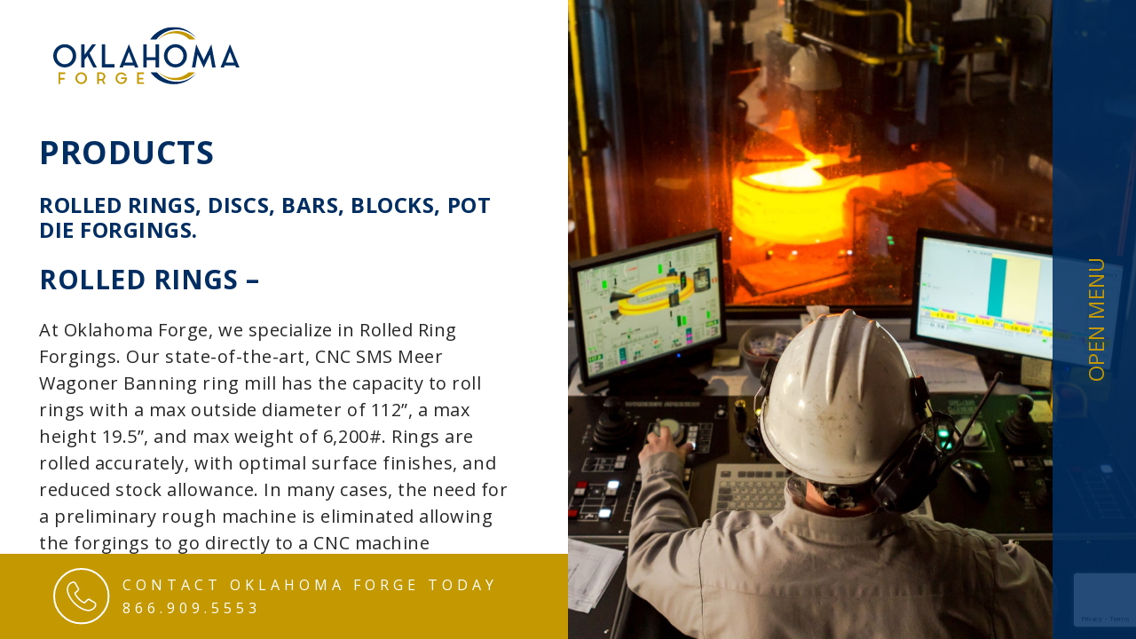

--- FILE ---
content_type: text/html; charset=UTF-8
request_url: https://oklahomaforge.com/products/
body_size: 8948
content:
<!doctype html>
<html lang="en">
    <head>
        <meta charset="utf-8">
        <meta name="viewport" content="width=device-width, initial-scale=1, shrink-to-fit=no">
        <meta http-equiv="X-UA-Compatible" content="IE=edge,chrome=1">
        <title>Products | Oklahoma Forge</title>
        <meta name="description" content="At Oklahoma Forge, we specialize in Rolled Ring Forgings.">
        <meta name="google-site-verification" content="G90k8HV1c8kUV3bLQE-x06hq7ozqs1YqjweKdCJsYt4" />
        <link rel="apple-touch-icon" sizes="180x180" href="https://oklahomaforge.com/wp-content/themes/oklahomaforge/assets/images/favicon/apple-touch-icon.png">
        <link rel="icon" type="image/png" sizes="32x32" href="https://oklahomaforge.com/wp-content/themes/oklahomaforge/assets/images/favicon/favicon-32x32.png">
        <link rel="icon" type="image/png" sizes="16x16" href="https://oklahomaforge.com/wp-content/themes/oklahomaforge/assets/images/favicon/favicon-16x16.png">
        <link rel="manifest" href="https://oklahomaforge.com/wp-content/themes/oklahomaforge/assets/images/favicon/site.webmanifest">
        <link rel="mask-icon" href="https://oklahomaforge.com/wp-content/themes/oklahomaforge/assets/images/favicon/safari-pinned-tab.svg" color="#002e62">
        <meta name="msapplication-TileColor" content="#da532c">
        <meta name="theme-color" content="#ffffff">
        
        <title>Products &#8211; Oklahoma Forge</title>
<meta name='robots' content='max-image-preview:large' />
<link rel='dns-prefetch' href='//www.google.com' />
<link rel="alternate" title="oEmbed (JSON)" type="application/json+oembed" href="https://oklahomaforge.com/wp-json/oembed/1.0/embed?url=https%3A%2F%2Foklahomaforge.com%2Fproducts%2F" />
<link rel="alternate" title="oEmbed (XML)" type="text/xml+oembed" href="https://oklahomaforge.com/wp-json/oembed/1.0/embed?url=https%3A%2F%2Foklahomaforge.com%2Fproducts%2F&#038;format=xml" />
<style id='wp-img-auto-sizes-contain-inline-css' type='text/css'>
img:is([sizes=auto i],[sizes^="auto," i]){contain-intrinsic-size:3000px 1500px}
/*# sourceURL=wp-img-auto-sizes-contain-inline-css */
</style>
<style id='wp-block-library-inline-css' type='text/css'>
:root{--wp-block-synced-color:#7a00df;--wp-block-synced-color--rgb:122,0,223;--wp-bound-block-color:var(--wp-block-synced-color);--wp-editor-canvas-background:#ddd;--wp-admin-theme-color:#007cba;--wp-admin-theme-color--rgb:0,124,186;--wp-admin-theme-color-darker-10:#006ba1;--wp-admin-theme-color-darker-10--rgb:0,107,160.5;--wp-admin-theme-color-darker-20:#005a87;--wp-admin-theme-color-darker-20--rgb:0,90,135;--wp-admin-border-width-focus:2px}@media (min-resolution:192dpi){:root{--wp-admin-border-width-focus:1.5px}}.wp-element-button{cursor:pointer}:root .has-very-light-gray-background-color{background-color:#eee}:root .has-very-dark-gray-background-color{background-color:#313131}:root .has-very-light-gray-color{color:#eee}:root .has-very-dark-gray-color{color:#313131}:root .has-vivid-green-cyan-to-vivid-cyan-blue-gradient-background{background:linear-gradient(135deg,#00d084,#0693e3)}:root .has-purple-crush-gradient-background{background:linear-gradient(135deg,#34e2e4,#4721fb 50%,#ab1dfe)}:root .has-hazy-dawn-gradient-background{background:linear-gradient(135deg,#faaca8,#dad0ec)}:root .has-subdued-olive-gradient-background{background:linear-gradient(135deg,#fafae1,#67a671)}:root .has-atomic-cream-gradient-background{background:linear-gradient(135deg,#fdd79a,#004a59)}:root .has-nightshade-gradient-background{background:linear-gradient(135deg,#330968,#31cdcf)}:root .has-midnight-gradient-background{background:linear-gradient(135deg,#020381,#2874fc)}:root{--wp--preset--font-size--normal:16px;--wp--preset--font-size--huge:42px}.has-regular-font-size{font-size:1em}.has-larger-font-size{font-size:2.625em}.has-normal-font-size{font-size:var(--wp--preset--font-size--normal)}.has-huge-font-size{font-size:var(--wp--preset--font-size--huge)}.has-text-align-center{text-align:center}.has-text-align-left{text-align:left}.has-text-align-right{text-align:right}.has-fit-text{white-space:nowrap!important}#end-resizable-editor-section{display:none}.aligncenter{clear:both}.items-justified-left{justify-content:flex-start}.items-justified-center{justify-content:center}.items-justified-right{justify-content:flex-end}.items-justified-space-between{justify-content:space-between}.screen-reader-text{border:0;clip-path:inset(50%);height:1px;margin:-1px;overflow:hidden;padding:0;position:absolute;width:1px;word-wrap:normal!important}.screen-reader-text:focus{background-color:#ddd;clip-path:none;color:#444;display:block;font-size:1em;height:auto;left:5px;line-height:normal;padding:15px 23px 14px;text-decoration:none;top:5px;width:auto;z-index:100000}html :where(.has-border-color){border-style:solid}html :where([style*=border-top-color]){border-top-style:solid}html :where([style*=border-right-color]){border-right-style:solid}html :where([style*=border-bottom-color]){border-bottom-style:solid}html :where([style*=border-left-color]){border-left-style:solid}html :where([style*=border-width]){border-style:solid}html :where([style*=border-top-width]){border-top-style:solid}html :where([style*=border-right-width]){border-right-style:solid}html :where([style*=border-bottom-width]){border-bottom-style:solid}html :where([style*=border-left-width]){border-left-style:solid}html :where(img[class*=wp-image-]){height:auto;max-width:100%}:where(figure){margin:0 0 1em}html :where(.is-position-sticky){--wp-admin--admin-bar--position-offset:var(--wp-admin--admin-bar--height,0px)}@media screen and (max-width:600px){html :where(.is-position-sticky){--wp-admin--admin-bar--position-offset:0px}}

/*# sourceURL=wp-block-library-inline-css */
</style><style id='global-styles-inline-css' type='text/css'>
:root{--wp--preset--aspect-ratio--square: 1;--wp--preset--aspect-ratio--4-3: 4/3;--wp--preset--aspect-ratio--3-4: 3/4;--wp--preset--aspect-ratio--3-2: 3/2;--wp--preset--aspect-ratio--2-3: 2/3;--wp--preset--aspect-ratio--16-9: 16/9;--wp--preset--aspect-ratio--9-16: 9/16;--wp--preset--color--black: #000000;--wp--preset--color--cyan-bluish-gray: #abb8c3;--wp--preset--color--white: #ffffff;--wp--preset--color--pale-pink: #f78da7;--wp--preset--color--vivid-red: #cf2e2e;--wp--preset--color--luminous-vivid-orange: #ff6900;--wp--preset--color--luminous-vivid-amber: #fcb900;--wp--preset--color--light-green-cyan: #7bdcb5;--wp--preset--color--vivid-green-cyan: #00d084;--wp--preset--color--pale-cyan-blue: #8ed1fc;--wp--preset--color--vivid-cyan-blue: #0693e3;--wp--preset--color--vivid-purple: #9b51e0;--wp--preset--gradient--vivid-cyan-blue-to-vivid-purple: linear-gradient(135deg,rgb(6,147,227) 0%,rgb(155,81,224) 100%);--wp--preset--gradient--light-green-cyan-to-vivid-green-cyan: linear-gradient(135deg,rgb(122,220,180) 0%,rgb(0,208,130) 100%);--wp--preset--gradient--luminous-vivid-amber-to-luminous-vivid-orange: linear-gradient(135deg,rgb(252,185,0) 0%,rgb(255,105,0) 100%);--wp--preset--gradient--luminous-vivid-orange-to-vivid-red: linear-gradient(135deg,rgb(255,105,0) 0%,rgb(207,46,46) 100%);--wp--preset--gradient--very-light-gray-to-cyan-bluish-gray: linear-gradient(135deg,rgb(238,238,238) 0%,rgb(169,184,195) 100%);--wp--preset--gradient--cool-to-warm-spectrum: linear-gradient(135deg,rgb(74,234,220) 0%,rgb(151,120,209) 20%,rgb(207,42,186) 40%,rgb(238,44,130) 60%,rgb(251,105,98) 80%,rgb(254,248,76) 100%);--wp--preset--gradient--blush-light-purple: linear-gradient(135deg,rgb(255,206,236) 0%,rgb(152,150,240) 100%);--wp--preset--gradient--blush-bordeaux: linear-gradient(135deg,rgb(254,205,165) 0%,rgb(254,45,45) 50%,rgb(107,0,62) 100%);--wp--preset--gradient--luminous-dusk: linear-gradient(135deg,rgb(255,203,112) 0%,rgb(199,81,192) 50%,rgb(65,88,208) 100%);--wp--preset--gradient--pale-ocean: linear-gradient(135deg,rgb(255,245,203) 0%,rgb(182,227,212) 50%,rgb(51,167,181) 100%);--wp--preset--gradient--electric-grass: linear-gradient(135deg,rgb(202,248,128) 0%,rgb(113,206,126) 100%);--wp--preset--gradient--midnight: linear-gradient(135deg,rgb(2,3,129) 0%,rgb(40,116,252) 100%);--wp--preset--font-size--small: 13px;--wp--preset--font-size--medium: 20px;--wp--preset--font-size--large: 36px;--wp--preset--font-size--x-large: 42px;--wp--preset--spacing--20: 0.44rem;--wp--preset--spacing--30: 0.67rem;--wp--preset--spacing--40: 1rem;--wp--preset--spacing--50: 1.5rem;--wp--preset--spacing--60: 2.25rem;--wp--preset--spacing--70: 3.38rem;--wp--preset--spacing--80: 5.06rem;--wp--preset--shadow--natural: 6px 6px 9px rgba(0, 0, 0, 0.2);--wp--preset--shadow--deep: 12px 12px 50px rgba(0, 0, 0, 0.4);--wp--preset--shadow--sharp: 6px 6px 0px rgba(0, 0, 0, 0.2);--wp--preset--shadow--outlined: 6px 6px 0px -3px rgb(255, 255, 255), 6px 6px rgb(0, 0, 0);--wp--preset--shadow--crisp: 6px 6px 0px rgb(0, 0, 0);}:where(.is-layout-flex){gap: 0.5em;}:where(.is-layout-grid){gap: 0.5em;}body .is-layout-flex{display: flex;}.is-layout-flex{flex-wrap: wrap;align-items: center;}.is-layout-flex > :is(*, div){margin: 0;}body .is-layout-grid{display: grid;}.is-layout-grid > :is(*, div){margin: 0;}:where(.wp-block-columns.is-layout-flex){gap: 2em;}:where(.wp-block-columns.is-layout-grid){gap: 2em;}:where(.wp-block-post-template.is-layout-flex){gap: 1.25em;}:where(.wp-block-post-template.is-layout-grid){gap: 1.25em;}.has-black-color{color: var(--wp--preset--color--black) !important;}.has-cyan-bluish-gray-color{color: var(--wp--preset--color--cyan-bluish-gray) !important;}.has-white-color{color: var(--wp--preset--color--white) !important;}.has-pale-pink-color{color: var(--wp--preset--color--pale-pink) !important;}.has-vivid-red-color{color: var(--wp--preset--color--vivid-red) !important;}.has-luminous-vivid-orange-color{color: var(--wp--preset--color--luminous-vivid-orange) !important;}.has-luminous-vivid-amber-color{color: var(--wp--preset--color--luminous-vivid-amber) !important;}.has-light-green-cyan-color{color: var(--wp--preset--color--light-green-cyan) !important;}.has-vivid-green-cyan-color{color: var(--wp--preset--color--vivid-green-cyan) !important;}.has-pale-cyan-blue-color{color: var(--wp--preset--color--pale-cyan-blue) !important;}.has-vivid-cyan-blue-color{color: var(--wp--preset--color--vivid-cyan-blue) !important;}.has-vivid-purple-color{color: var(--wp--preset--color--vivid-purple) !important;}.has-black-background-color{background-color: var(--wp--preset--color--black) !important;}.has-cyan-bluish-gray-background-color{background-color: var(--wp--preset--color--cyan-bluish-gray) !important;}.has-white-background-color{background-color: var(--wp--preset--color--white) !important;}.has-pale-pink-background-color{background-color: var(--wp--preset--color--pale-pink) !important;}.has-vivid-red-background-color{background-color: var(--wp--preset--color--vivid-red) !important;}.has-luminous-vivid-orange-background-color{background-color: var(--wp--preset--color--luminous-vivid-orange) !important;}.has-luminous-vivid-amber-background-color{background-color: var(--wp--preset--color--luminous-vivid-amber) !important;}.has-light-green-cyan-background-color{background-color: var(--wp--preset--color--light-green-cyan) !important;}.has-vivid-green-cyan-background-color{background-color: var(--wp--preset--color--vivid-green-cyan) !important;}.has-pale-cyan-blue-background-color{background-color: var(--wp--preset--color--pale-cyan-blue) !important;}.has-vivid-cyan-blue-background-color{background-color: var(--wp--preset--color--vivid-cyan-blue) !important;}.has-vivid-purple-background-color{background-color: var(--wp--preset--color--vivid-purple) !important;}.has-black-border-color{border-color: var(--wp--preset--color--black) !important;}.has-cyan-bluish-gray-border-color{border-color: var(--wp--preset--color--cyan-bluish-gray) !important;}.has-white-border-color{border-color: var(--wp--preset--color--white) !important;}.has-pale-pink-border-color{border-color: var(--wp--preset--color--pale-pink) !important;}.has-vivid-red-border-color{border-color: var(--wp--preset--color--vivid-red) !important;}.has-luminous-vivid-orange-border-color{border-color: var(--wp--preset--color--luminous-vivid-orange) !important;}.has-luminous-vivid-amber-border-color{border-color: var(--wp--preset--color--luminous-vivid-amber) !important;}.has-light-green-cyan-border-color{border-color: var(--wp--preset--color--light-green-cyan) !important;}.has-vivid-green-cyan-border-color{border-color: var(--wp--preset--color--vivid-green-cyan) !important;}.has-pale-cyan-blue-border-color{border-color: var(--wp--preset--color--pale-cyan-blue) !important;}.has-vivid-cyan-blue-border-color{border-color: var(--wp--preset--color--vivid-cyan-blue) !important;}.has-vivid-purple-border-color{border-color: var(--wp--preset--color--vivid-purple) !important;}.has-vivid-cyan-blue-to-vivid-purple-gradient-background{background: var(--wp--preset--gradient--vivid-cyan-blue-to-vivid-purple) !important;}.has-light-green-cyan-to-vivid-green-cyan-gradient-background{background: var(--wp--preset--gradient--light-green-cyan-to-vivid-green-cyan) !important;}.has-luminous-vivid-amber-to-luminous-vivid-orange-gradient-background{background: var(--wp--preset--gradient--luminous-vivid-amber-to-luminous-vivid-orange) !important;}.has-luminous-vivid-orange-to-vivid-red-gradient-background{background: var(--wp--preset--gradient--luminous-vivid-orange-to-vivid-red) !important;}.has-very-light-gray-to-cyan-bluish-gray-gradient-background{background: var(--wp--preset--gradient--very-light-gray-to-cyan-bluish-gray) !important;}.has-cool-to-warm-spectrum-gradient-background{background: var(--wp--preset--gradient--cool-to-warm-spectrum) !important;}.has-blush-light-purple-gradient-background{background: var(--wp--preset--gradient--blush-light-purple) !important;}.has-blush-bordeaux-gradient-background{background: var(--wp--preset--gradient--blush-bordeaux) !important;}.has-luminous-dusk-gradient-background{background: var(--wp--preset--gradient--luminous-dusk) !important;}.has-pale-ocean-gradient-background{background: var(--wp--preset--gradient--pale-ocean) !important;}.has-electric-grass-gradient-background{background: var(--wp--preset--gradient--electric-grass) !important;}.has-midnight-gradient-background{background: var(--wp--preset--gradient--midnight) !important;}.has-small-font-size{font-size: var(--wp--preset--font-size--small) !important;}.has-medium-font-size{font-size: var(--wp--preset--font-size--medium) !important;}.has-large-font-size{font-size: var(--wp--preset--font-size--large) !important;}.has-x-large-font-size{font-size: var(--wp--preset--font-size--x-large) !important;}
/*# sourceURL=global-styles-inline-css */
</style>

<style id='classic-theme-styles-inline-css' type='text/css'>
/*! This file is auto-generated */
.wp-block-button__link{color:#fff;background-color:#32373c;border-radius:9999px;box-shadow:none;text-decoration:none;padding:calc(.667em + 2px) calc(1.333em + 2px);font-size:1.125em}.wp-block-file__button{background:#32373c;color:#fff;text-decoration:none}
/*# sourceURL=/wp-includes/css/classic-themes.min.css */
</style>
<link rel="canonical" href="https://oklahomaforge.com/products/" />
<link rel='shortlink' href='https://oklahomaforge.com/?p=8' />
        <link href="//fonts.googleapis.com/css?family=Open+Sans:300,400,600,700&display=swap" rel="stylesheet">
        <script src="//ajax.googleapis.com/ajax/libs/jquery/3.3.1/jquery.min.js"></script>
        <script type="text/javascript" src="https://oklahomaforge.com/wp-content/themes/oklahomaforge/assets/scripts/dist/application.js"></script>
        
        <link href="//fonts.googleapis.com/css?family=Open+Sans:300,400,600,700&display=swap" rel="stylesheet">
        <link href="https://oklahomaforge.com/wp-content/themes/oklahomaforge/style.css" rel="stylesheet" />
        <!--[if IE]>
            <script src="http://html5shim.googlecode.com/svn/trunk/html5.js"></script>
        <![endif]-->

        <!-- Global site tag (gtag.js) - Google Analytics -->
        <script async src="//www.googletagmanager.com/gtag/js?id=UA-146395337-1"></script>
        <script>
            window.dataLayer = window.dataLayer || [];
            function gtag(){dataLayer.push(arguments);}
            gtag('js', new Date());
            gtag('config', 'UA-146395337-1');
        </script>
    </head>
    <body>
                    <div class="o-layout-wrapper">
                    <header class="o-page-header">
                <a href="https://oklahomaforge.com" class="link--logo">
                    <svg xmlns="//www.w3.org/2000/svg" class="o-page-header__link--logo" viewBox="0 0 210 65"><defs><clipPath id="k59sa"><path d="M109.121.44h52.51v64.477h-52.51z"/></clipPath><clipPath id="k59sb"><path d="M0 19.772h25.917v26.212H0z"/></clipPath></defs><g><g><g><g><path fill="#c49801" d="M153.472 14.538a25.014 25.014 0 0 0-17.413-7.027c-7.603 0-14.418 3.384-19.025 8.73C122.07 9.416 130.158 4.99 139.28 4.99c8.34 0 15.816 3.7 20.883 9.549zm6.054 36.992c-5.047 5.437-12.248 8.84-20.246 8.84-9.122 0-17.211-4.426-22.246-11.252 4.607 5.347 11.422 8.73 19.025 8.73a25 25 0 0 0 16.646-6.318z"/></g><g><g/><g clip-path="url(#k59sa)"><path fill="#002e62" d="M109.617 51.528c5.845 8.107 15.361 13.385 26.11 13.385 10.622 0 20.043-5.154 25.903-13.102-5.391 6.313-13.404 10.314-22.35 10.314-9.078 0-17.193-4.121-22.586-10.597zm6.504-36.992c5.382-6.884 13.755-11.308 23.16-11.308 8.945 0 16.958 4.002 22.35 10.317C155.77 5.595 146.348.44 135.725.44c-11.058 0-20.812 5.588-26.605 14.097z"/></g></g><g><path fill="#c49801" d="M5.919 64.644V51.539h7.62v1.841H7.83v4.47H12.7v1.788H7.828v5.006z"/></g><g><path fill="#c49801" d="M31.525 51.486c.905 0 1.755.173 2.552.519.798.345 1.491.816 2.08 1.412a6.604 6.604 0 0 1 1.392 2.101c.34.805.508 1.666.508 2.583 0 .906-.169 1.759-.508 2.557a6.63 6.63 0 0 1-1.392 2.092 6.555 6.555 0 0 1-2.08 1.412 6.344 6.344 0 0 1-2.552.519 6.283 6.283 0 0 1-2.543-.519 6.594 6.594 0 0 1-2.07-1.412 6.637 6.637 0 0 1-1.392-2.092 6.469 6.469 0 0 1-.509-2.557c0-.917.17-1.779.509-2.583a6.612 6.612 0 0 1 1.392-2.1 6.593 6.593 0 0 1 2.07-1.413 6.283 6.283 0 0 1 2.543-.519m0 11.353c.62 0 1.205-.125 1.758-.375a4.591 4.591 0 0 0 1.446-1.014 4.809 4.809 0 0 0 1.33-3.349c0-.652-.12-1.269-.357-1.853a4.895 4.895 0 0 0-.973-1.523 4.531 4.531 0 0 0-1.446-1.022 4.214 4.214 0 0 0-1.758-.375c-.618 0-1.201.125-1.748.375a4.563 4.563 0 0 0-1.437 1.022c-.41.435-.735.942-.973 1.523a4.865 4.865 0 0 0-.357 1.853 4.809 4.809 0 0 0 1.33 3.35c.41.426.89.765 1.437 1.013a4.16 4.16 0 0 0 1.748.375"/></g><g><path fill="#c49801" d="M57.782 58.923c-.327.429-.73.792-1.205 1.09a.224.224 0 0 1-.089.054.228.228 0 0 0-.09.054l2.303 4.54h-2.017l-2.016-3.95a5.256 5.256 0 0 1-.893.071h-2.338v3.88h-1.91v-13.14h4.248a5.367 5.367 0 0 1 2.802.768 4.46 4.46 0 0 1 1.945 2.557c.012.06.025.113.036.16.012.048.03.102.054.161v.09c.024.06.038.125.044.196.006.072.016.143.027.215v.018c.012.072.018.143.018.214v.501c0 .072-.006.143-.018.215v.035c-.011.072-.02.14-.027.206a.903.903 0 0 1-.044.205v.072c-.048.13-.078.245-.09.34a4.636 4.636 0 0 1-.74 1.448zm-3.775.179c.393 0 .753-.084 1.08-.25.327-.168.61-.391.848-.665s.428-.59.57-.942a2.907 2.907 0 0 0 0-2.196 3.144 3.144 0 0 0-.57-.941 2.86 2.86 0 0 0-.848-.656 2.342 2.342 0 0 0-1.08-.25h-2.552v5.9z"/></g><g><path fill="#c49801" d="M83.076 57.371a8.887 8.887 0 0 1 .036.733 6.354 6.354 0 0 1-.072.948 6.334 6.334 0 0 1-.723 2.208 6.548 6.548 0 0 1-1.41 1.779c-.565.5-1.21.894-1.936 1.18a6.262 6.262 0 0 1-2.32.429 6.24 6.24 0 0 1-2.525-.518 6.55 6.55 0 0 1-2.062-1.404 6.618 6.618 0 0 1-1.383-2.074 6.404 6.404 0 0 1-.509-2.548c0-.906.17-1.755.51-2.547.338-.793.8-1.484 1.382-2.074a6.549 6.549 0 0 1 2.062-1.404 6.24 6.24 0 0 1 2.525-.518 6.296 6.296 0 0 1 3.623 1.126 6.62 6.62 0 0 1 1.365 1.278c.399.495.723 1.035.973 1.618h-2.195a4.594 4.594 0 0 0-1.58-1.608 4.097 4.097 0 0 0-2.186-.609 4.16 4.16 0 0 0-1.749.376c-.548.25-1.023.59-1.428 1.02-.404.428-.725.929-.963 1.5a4.745 4.745 0 0 0-.357 1.842c0 .656.118 1.27.357 1.842.238.572.559 1.072.963 1.502.405.429.88.768 1.428 1.019.547.25 1.13.375 1.749.375.535 0 1.047-.095 1.535-.286a4.397 4.397 0 0 0 1.311-.795 4.908 4.908 0 0 0 1.544-2.708h-4.569V57.37h4.605z"/></g><g><path fill="#c49801" d="M96.475 59.624v3.11h5.818v1.878h-7.71V51.56h7.585v1.84h-5.693V57.837h5.122v1.788z"/></g><g><g/><g clip-path="url(#k59sb)"><path fill="#002e62" d="M12.941 19.772c1.796 0 3.486.344 5.07 1.03a13.034 13.034 0 0 1 4.13 2.806 13.121 13.121 0 0 1 2.766 4.173c.674 1.599 1.01 3.31 1.01 5.133 0 1.8-.336 3.492-1.01 5.079a13.169 13.169 0 0 1-2.765 4.155 13.028 13.028 0 0 1-4.131 2.806c-1.584.687-3.274 1.03-5.07 1.03-1.797 0-3.48-.343-5.052-1.03a13.083 13.083 0 0 1-4.113-2.806 13.161 13.161 0 0 1-2.765-4.155C.337 36.406 0 34.713 0 32.913c0-1.822.337-3.533 1.011-5.132a13.114 13.114 0 0 1 2.765-4.173 13.089 13.089 0 0 1 4.113-2.805c1.572-.687 3.255-1.03 5.052-1.03m0 22.553a8.376 8.376 0 0 0 3.492-.746 9.123 9.123 0 0 0 2.872-2.013 9.562 9.562 0 0 0 1.932-2.99 9.524 9.524 0 0 0 .71-3.663 9.66 9.66 0 0 0-.71-3.682 9.74 9.74 0 0 0-1.932-3.025 8.976 8.976 0 0 0-2.872-2.03 8.37 8.37 0 0 0-3.492-.746 8.25 8.25 0 0 0-3.474.746 9.044 9.044 0 0 0-2.855 2.03 9.747 9.747 0 0 0-1.932 3.025 9.66 9.66 0 0 0-.709 3.682c0 1.296.236 2.516.71 3.664a9.57 9.57 0 0 0 1.931 2.99 9.193 9.193 0 0 0 2.855 2.012 8.255 8.255 0 0 0 3.474.746"/></g></g><g><path fill="#002e62" d="M48.252 19.882l-7.374 9.98 8.154 16.019h-4.006l-6.524-12.822-3.226 4.333v8.489h-3.758V19.882h3.758v11.792l8.65-11.792z"/></g><g><path fill="#002e62" d="M58.429 19.882v22.34h10.6v3.73H54.636v-26.07z"/></g><g><path fill="#002e62" d="M74.631 45.88l10.601-26.033 10.6 26.034h-3.864l-.78-2.06H79.311l-.815 2.06zm5.956-5.393h9.285L85.23 28.549z"/></g><g><path fill="#002e62" d="M115.334 24.393v-4.51h3.793V45.88h-3.793V37.818h-10.105V45.882h-3.793V19.882h3.793V34.48h10.105V31.07z"/></g><g><path fill="#002e62" d="M137.67 19.772c1.796 0 3.486.344 5.07 1.03a13.032 13.032 0 0 1 4.13 2.806 13.115 13.115 0 0 1 2.765 4.173c.674 1.599 1.01 3.31 1.01 5.133 0 1.8-.336 3.492-1.01 5.079a13.162 13.162 0 0 1-2.765 4.155 13.026 13.026 0 0 1-4.13 2.806c-1.584.687-3.274 1.03-5.07 1.03-1.797 0-3.48-.343-5.053-1.03a13.083 13.083 0 0 1-4.112-2.806 13.17 13.17 0 0 1-2.766-4.155c-.674-1.587-1.01-3.28-1.01-5.08 0-1.822.336-3.533 1.01-5.132a13.123 13.123 0 0 1 2.766-4.173 13.089 13.089 0 0 1 4.112-2.805c1.572-.687 3.256-1.03 5.053-1.03m0 22.553a8.376 8.376 0 0 0 3.492-.746 9.123 9.123 0 0 0 2.872-2.013 9.571 9.571 0 0 0 2.641-6.653 9.748 9.748 0 0 0-2.641-6.707 8.976 8.976 0 0 0-2.872-2.03 8.37 8.37 0 0 0-3.492-.746c-1.23 0-2.387.248-3.475.746a9.038 9.038 0 0 0-2.854 2.03 9.747 9.747 0 0 0-1.932 3.025 9.66 9.66 0 0 0-.71 3.682c0 1.296.237 2.516.71 3.664a9.57 9.57 0 0 0 1.932 2.99 9.186 9.186 0 0 0 2.854 2.012 8.259 8.259 0 0 0 3.475.746"/></g><g><path fill="#002e62" d="M169.581 37.818l8.545-17.936 4.821 26.07h-3.864l-2.517-14.456-6.985 14.917-6.949-14.917-2.517 14.455h-3.864l4.821-26.069z"/></g><g><path fill="#002e62" d="M188.548 45.88l10.601-26.033 10.6 26.034h-3.864l-.78-2.06h-11.877l-.815 2.06zm5.957-5.393h9.284l-4.642-11.938z"/></g></g></g></g></svg>
                </a>
            </header>
            <div class="o-menu-wrapper">
    <a href="#" id="btn--nav" class="btn-menu btn-menu-wrapper">
        <span class="btn--nav-image">
            <img class="" src="https://oklahomaforge.com/wp-content/themes/oklahomaforge/assets/images/Up-Arrow.svg"/>
        </span>
        <span class="open-menu"><span>Open&nbsp;Menu</span></span>
        <span class="close-menu"><span>Close&nbsp;Menu</span></span>
        <span class="btn--nav-image alt">
            <img class="" src="https://oklahomaforge.com/wp-content/themes/oklahomaforge/assets/images/Up-Arrow.svg"/>
        </span>
    </a>

    <div class="o-menu-wrapper__inner">
        <div class="o-menu-wrapper__inner_container">
            <nav id="main-nav" class="nav--main ml-auto">
                <h4>menu</h4>
                <ul id="menu-primary-menu" class="nav__links list-inline list-unstyled"><li id="menu-item-18" class="menu-item menu-item-type-post_type menu-item-object-page current-menu-item page_item page-item-8 current_page_item menu-item-18"><a href="https://oklahomaforge.com/products/" aria-current="page">Products</a></li>
<li id="menu-item-20" class="menu-item menu-item-type-post_type menu-item-object-page menu-item-20"><a href="https://oklahomaforge.com/equipment/">Equipment</a></li>
<li id="menu-item-16" class="menu-item menu-item-type-post_type menu-item-object-page menu-item-16"><a href="https://oklahomaforge.com/materials/">Materials</a></li>
<li id="menu-item-73" class="menu-item menu-item-type-post_type menu-item-object-page menu-item-73"><a href="https://oklahomaforge.com/photo-gallery/">Photo Gallery</a></li>
<li id="menu-item-17" class="menu-item menu-item-type-post_type menu-item-object-page menu-item-17"><a href="https://oklahomaforge.com/contact/">Contact</a></li>
<li id="menu-item-54" class="phone menu-item menu-item-type-custom menu-item-object-custom menu-item-54"><a href="tel:+18669095553">866.909.5553</a></li>
</ul>            </nav>

            <div class="o-menu-footer-info">
                <div class="row">
                    <div class="col-md-6">
                        <div class="o-menu__address">
                            Oklahoma Forge<br />
                            Division of Forge Resources Group<br />
                            5259 S. 49TH West Ave.<br />
                            Tulsa, OK 74107<br />
                        </div>
                    </div>
                    <div class="col-md-6">
                        <a href="https://oklahomaforge.com" class="link--logo nav">
                            <svg xmlns="http://www.w3.org/2000/svg" class="o-page-header__link--logo" viewBox="0 0 210 65"><defs><clipPath id="k59sa"><path d="M109.121.44h52.51v64.477h-52.51z"/></clipPath><clipPath id="k59sb"><path d="M0 19.772h25.917v26.212H0z"/></clipPath></defs><g><g><g><g><path fill="#c49801" d="M153.472 14.538a25.014 25.014 0 0 0-17.413-7.027c-7.603 0-14.418 3.384-19.025 8.73C122.07 9.416 130.158 4.99 139.28 4.99c8.34 0 15.816 3.7 20.883 9.549zm6.054 36.992c-5.047 5.437-12.248 8.84-20.246 8.84-9.122 0-17.211-4.426-22.246-11.252 4.607 5.347 11.422 8.73 19.025 8.73a25 25 0 0 0 16.646-6.318z"/></g><g><g/><g clip-path="url(#k59sa)"><path fill="#002e62" d="M109.617 51.528c5.845 8.107 15.361 13.385 26.11 13.385 10.622 0 20.043-5.154 25.903-13.102-5.391 6.313-13.404 10.314-22.35 10.314-9.078 0-17.193-4.121-22.586-10.597zm6.504-36.992c5.382-6.884 13.755-11.308 23.16-11.308 8.945 0 16.958 4.002 22.35 10.317C155.77 5.595 146.348.44 135.725.44c-11.058 0-20.812 5.588-26.605 14.097z"/></g></g><g><path fill="#c49801" d="M5.919 64.644V51.539h7.62v1.841H7.83v4.47H12.7v1.788H7.828v5.006z"/></g><g><path fill="#c49801" d="M31.525 51.486c.905 0 1.755.173 2.552.519.798.345 1.491.816 2.08 1.412a6.604 6.604 0 0 1 1.392 2.101c.34.805.508 1.666.508 2.583 0 .906-.169 1.759-.508 2.557a6.63 6.63 0 0 1-1.392 2.092 6.555 6.555 0 0 1-2.08 1.412 6.344 6.344 0 0 1-2.552.519 6.283 6.283 0 0 1-2.543-.519 6.594 6.594 0 0 1-2.07-1.412 6.637 6.637 0 0 1-1.392-2.092 6.469 6.469 0 0 1-.509-2.557c0-.917.17-1.779.509-2.583a6.612 6.612 0 0 1 1.392-2.1 6.593 6.593 0 0 1 2.07-1.413 6.283 6.283 0 0 1 2.543-.519m0 11.353c.62 0 1.205-.125 1.758-.375a4.591 4.591 0 0 0 1.446-1.014 4.809 4.809 0 0 0 1.33-3.349c0-.652-.12-1.269-.357-1.853a4.895 4.895 0 0 0-.973-1.523 4.531 4.531 0 0 0-1.446-1.022 4.214 4.214 0 0 0-1.758-.375c-.618 0-1.201.125-1.748.375a4.563 4.563 0 0 0-1.437 1.022c-.41.435-.735.942-.973 1.523a4.865 4.865 0 0 0-.357 1.853 4.809 4.809 0 0 0 1.33 3.35c.41.426.89.765 1.437 1.013a4.16 4.16 0 0 0 1.748.375"/></g><g><path fill="#c49801" d="M57.782 58.923c-.327.429-.73.792-1.205 1.09a.224.224 0 0 1-.089.054.228.228 0 0 0-.09.054l2.303 4.54h-2.017l-2.016-3.95a5.256 5.256 0 0 1-.893.071h-2.338v3.88h-1.91v-13.14h4.248a5.367 5.367 0 0 1 2.802.768 4.46 4.46 0 0 1 1.945 2.557c.012.06.025.113.036.16.012.048.03.102.054.161v.09c.024.06.038.125.044.196.006.072.016.143.027.215v.018c.012.072.018.143.018.214v.501c0 .072-.006.143-.018.215v.035c-.011.072-.02.14-.027.206a.903.903 0 0 1-.044.205v.072c-.048.13-.078.245-.09.34a4.636 4.636 0 0 1-.74 1.448zm-3.775.179c.393 0 .753-.084 1.08-.25.327-.168.61-.391.848-.665s.428-.59.57-.942a2.907 2.907 0 0 0 0-2.196 3.144 3.144 0 0 0-.57-.941 2.86 2.86 0 0 0-.848-.656 2.342 2.342 0 0 0-1.08-.25h-2.552v5.9z"/></g><g><path fill="#c49801" d="M83.076 57.371a8.887 8.887 0 0 1 .036.733 6.354 6.354 0 0 1-.072.948 6.334 6.334 0 0 1-.723 2.208 6.548 6.548 0 0 1-1.41 1.779c-.565.5-1.21.894-1.936 1.18a6.262 6.262 0 0 1-2.32.429 6.24 6.24 0 0 1-2.525-.518 6.55 6.55 0 0 1-2.062-1.404 6.618 6.618 0 0 1-1.383-2.074 6.404 6.404 0 0 1-.509-2.548c0-.906.17-1.755.51-2.547.338-.793.8-1.484 1.382-2.074a6.549 6.549 0 0 1 2.062-1.404 6.24 6.24 0 0 1 2.525-.518 6.296 6.296 0 0 1 3.623 1.126 6.62 6.62 0 0 1 1.365 1.278c.399.495.723 1.035.973 1.618h-2.195a4.594 4.594 0 0 0-1.58-1.608 4.097 4.097 0 0 0-2.186-.609 4.16 4.16 0 0 0-1.749.376c-.548.25-1.023.59-1.428 1.02-.404.428-.725.929-.963 1.5a4.745 4.745 0 0 0-.357 1.842c0 .656.118 1.27.357 1.842.238.572.559 1.072.963 1.502.405.429.88.768 1.428 1.019.547.25 1.13.375 1.749.375.535 0 1.047-.095 1.535-.286a4.397 4.397 0 0 0 1.311-.795 4.908 4.908 0 0 0 1.544-2.708h-4.569V57.37h4.605z"/></g><g><path fill="#c49801" d="M96.475 59.624v3.11h5.818v1.878h-7.71V51.56h7.585v1.84h-5.693V57.837h5.122v1.788z"/></g><g><g/><g clip-path="url(#k59sb)"><path fill="#002e62" d="M12.941 19.772c1.796 0 3.486.344 5.07 1.03a13.034 13.034 0 0 1 4.13 2.806 13.121 13.121 0 0 1 2.766 4.173c.674 1.599 1.01 3.31 1.01 5.133 0 1.8-.336 3.492-1.01 5.079a13.169 13.169 0 0 1-2.765 4.155 13.028 13.028 0 0 1-4.131 2.806c-1.584.687-3.274 1.03-5.07 1.03-1.797 0-3.48-.343-5.052-1.03a13.083 13.083 0 0 1-4.113-2.806 13.161 13.161 0 0 1-2.765-4.155C.337 36.406 0 34.713 0 32.913c0-1.822.337-3.533 1.011-5.132a13.114 13.114 0 0 1 2.765-4.173 13.089 13.089 0 0 1 4.113-2.805c1.572-.687 3.255-1.03 5.052-1.03m0 22.553a8.376 8.376 0 0 0 3.492-.746 9.123 9.123 0 0 0 2.872-2.013 9.562 9.562 0 0 0 1.932-2.99 9.524 9.524 0 0 0 .71-3.663 9.66 9.66 0 0 0-.71-3.682 9.74 9.74 0 0 0-1.932-3.025 8.976 8.976 0 0 0-2.872-2.03 8.37 8.37 0 0 0-3.492-.746 8.25 8.25 0 0 0-3.474.746 9.044 9.044 0 0 0-2.855 2.03 9.747 9.747 0 0 0-1.932 3.025 9.66 9.66 0 0 0-.709 3.682c0 1.296.236 2.516.71 3.664a9.57 9.57 0 0 0 1.931 2.99 9.193 9.193 0 0 0 2.855 2.012 8.255 8.255 0 0 0 3.474.746"/></g></g><g><path fill="#002e62" d="M48.252 19.882l-7.374 9.98 8.154 16.019h-4.006l-6.524-12.822-3.226 4.333v8.489h-3.758V19.882h3.758v11.792l8.65-11.792z"/></g><g><path fill="#002e62" d="M58.429 19.882v22.34h10.6v3.73H54.636v-26.07z"/></g><g><path fill="#002e62" d="M74.631 45.88l10.601-26.033 10.6 26.034h-3.864l-.78-2.06H79.311l-.815 2.06zm5.956-5.393h9.285L85.23 28.549z"/></g><g><path fill="#002e62" d="M115.334 24.393v-4.51h3.793V45.88h-3.793V37.818h-10.105V45.882h-3.793V19.882h3.793V34.48h10.105V31.07z"/></g><g><path fill="#002e62" d="M137.67 19.772c1.796 0 3.486.344 5.07 1.03a13.032 13.032 0 0 1 4.13 2.806 13.115 13.115 0 0 1 2.765 4.173c.674 1.599 1.01 3.31 1.01 5.133 0 1.8-.336 3.492-1.01 5.079a13.162 13.162 0 0 1-2.765 4.155 13.026 13.026 0 0 1-4.13 2.806c-1.584.687-3.274 1.03-5.07 1.03-1.797 0-3.48-.343-5.053-1.03a13.083 13.083 0 0 1-4.112-2.806 13.17 13.17 0 0 1-2.766-4.155c-.674-1.587-1.01-3.28-1.01-5.08 0-1.822.336-3.533 1.01-5.132a13.123 13.123 0 0 1 2.766-4.173 13.089 13.089 0 0 1 4.112-2.805c1.572-.687 3.256-1.03 5.053-1.03m0 22.553a8.376 8.376 0 0 0 3.492-.746 9.123 9.123 0 0 0 2.872-2.013 9.571 9.571 0 0 0 2.641-6.653 9.748 9.748 0 0 0-2.641-6.707 8.976 8.976 0 0 0-2.872-2.03 8.37 8.37 0 0 0-3.492-.746c-1.23 0-2.387.248-3.475.746a9.038 9.038 0 0 0-2.854 2.03 9.747 9.747 0 0 0-1.932 3.025 9.66 9.66 0 0 0-.71 3.682c0 1.296.237 2.516.71 3.664a9.57 9.57 0 0 0 1.932 2.99 9.186 9.186 0 0 0 2.854 2.012 8.259 8.259 0 0 0 3.475.746"/></g><g><path fill="#002e62" d="M169.581 37.818l8.545-17.936 4.821 26.07h-3.864l-2.517-14.456-6.985 14.917-6.949-14.917-2.517 14.455h-3.864l4.821-26.069z"/></g><g><path fill="#002e62" d="M188.548 45.88l10.601-26.033 10.6 26.034h-3.864l-.78-2.06h-11.877l-.815 2.06zm5.957-5.393h9.284l-4.642-11.938z"/></g></g></g></g></svg>
                        </a>
                    </div>
                </div><!-- /.row -->

                <!-- <div class="row"> -->
                    <div class="copyright">
                        &copy;&nbsp;2026 Oklahoma&nbsp;Forge.&nbsp; All-Rights&nbsp;Reserved</a>.
                    </div>
                <!-- </div> -->
                <!-- /.row -->
            </div>
        </div><!-- /.o-menu-wrapper__inner_container -->
    </div><!-- /.o-menu-wrapper__inner -->
</div><!-- /.o-menu-wrapper -->	<section class="o-page-content">
        <div class="row">
                            <div class="col-md-6 o-featured-image mobile-hidden" 
                    style="background-image: url('https://oklahomaforge.com/wp-content/uploads/2019/09/oklahoma-forge-home-C.jpg'); background-size: cover;">
                </div><!-- /.col-md -->
                <div class="col-md-6 order-first">
                                <div class="o-page-content__inner">
                        <h1>Products</h1>
                        <h3>Rolled Rings, Discs, Bars, Blocks, Pot Die Forgings.</h3>
<h2>Rolled Rings &#8211;</h2>
<p><span style="font-weight: 400;">At Oklahoma Forge, we specialize in Rolled Ring Forgings. </span><span style="font-weight: 400;">Our state-of-the-art, CNC SMS Meer Wagoner Banning ring mill has the capacity to roll</span><span style="font-weight: 400;"> rings with a max outside diameter of 112”, a max height 19.5”, and max weight of 6,200#. </span><span style="font-weight: 400;">Rings are rolled accurately, with optimal surface finishes, and reduced stock allowance. In many cases, the need for a preliminary rough machine is eliminated allowing the forgings to go directly to a CNC machine operation. Through the combination of our speed and efficiency in production, alongside reduced machine times, Oklahoma Forge is creating value every day for our clients.</span></p>
<p><img fetchpriority="high" decoding="async" class="alignnone size-medium wp-image-131" src="https://oklahomaforge.com/wp-content/uploads/2019/09/Rolled-Ring-300x250.png" alt="Rolled Ring" width="300" height="250" srcset="https://oklahomaforge.com/wp-content/uploads/2019/09/Rolled-Ring-300x250.png 300w, https://oklahomaforge.com/wp-content/uploads/2019/09/Rolled-Ring-768x641.png 768w, https://oklahomaforge.com/wp-content/uploads/2019/09/Rolled-Ring-1024x855.png 1024w" sizes="(max-width: 300px) 100vw, 300px" /></p>
<h2>Discs &#8211;</h2>
<p><span style="font-weight: 400;">Discs at Oklahoma Forge can be either forged or rolled depending on the </span><span style="font-weight: 400;">finished</span><span style="font-weight: 400;"> size and weight configuration. </span><span style="font-weight: 400;">Oklahoma Forge’s</span><span style="font-weight: 400;"> rolled discs are known industry-wide for consistent tolerances, excellent surface finishes, and </span><span style="font-weight: 400;">square </span><span style="font-weight: 400;">corners. </span><span style="font-weight: 400;">Our customers are able to transfer these efficiencies to their machining processes with confidence and reliability in the finished product.</span></p>
<p><img decoding="async" class="alignnone size-medium wp-image-133" src="https://oklahomaforge.com/wp-content/uploads/2019/09/Discs-269x300.png" alt="Discs" width="269" height="300" srcset="https://oklahomaforge.com/wp-content/uploads/2019/09/Discs-269x300.png 269w, https://oklahomaforge.com/wp-content/uploads/2019/09/Discs-768x857.png 768w, https://oklahomaforge.com/wp-content/uploads/2019/09/Discs-917x1024.png 917w, https://oklahomaforge.com/wp-content/uploads/2019/09/Discs.png 1469w" sizes="(max-width: 269px) 100vw, 269px" /></p>
<h2>Bars &#8211;</h2>
<p><span style="font-weight: 400;">With multiple open die forging presses, Oklahoma Forge is able to provide forged bars up to 36” in length. </span><span style="font-weight: 400;">Oklahoma Forge manufactures custom bars for many customers looking for options better than the mill or a service center.<br />
<img decoding="async" class="alignnone size-medium wp-image-143" src="https://oklahomaforge.com/wp-content/uploads/2019/10/Bars-1-300x279.png" alt="" width="300" height="279" srcset="https://oklahomaforge.com/wp-content/uploads/2019/10/Bars-1-300x279.png 300w, https://oklahomaforge.com/wp-content/uploads/2019/10/Bars-1-768x715.png 768w, https://oklahomaforge.com/wp-content/uploads/2019/10/Bars-1-1024x953.png 1024w, https://oklahomaforge.com/wp-content/uploads/2019/10/Bars-1.png 1128w" sizes="(max-width: 300px) 100vw, 300px" /></span></p>
<h2>Blocks &#8211;</h2>
<p><span style="font-weight: 400;">Oklahoma Forge</span><span style="font-weight: 400;"> also has the expertise and experience necessary to provide open die forged blocks up to 36” in length. Where many forge shops only want to forge large blocks with high quantities and long lead times, </span><span style="font-weight: 400;">Oklahoma Forge</span><span style="font-weight: 400;"> specializes in offering the flexibility of smaller blocks, smaller runs, and short lead times.</span></p>
<p><img loading="lazy" decoding="async" class="alignnone size-medium wp-image-136" src="https://oklahomaforge.com/wp-content/uploads/2019/09/Blocks-1-300x273.png" alt="" width="300" height="273" /><img loading="lazy" decoding="async" class="alignnone size-medium wp-image-134" src="https://oklahomaforge.com/wp-content/uploads/2019/09/Blocks-300x273.png" alt="Blocks" width="300" height="273" srcset="https://oklahomaforge.com/wp-content/uploads/2019/09/Blocks-300x273.png 300w, https://oklahomaforge.com/wp-content/uploads/2019/09/Blocks-768x698.png 768w, https://oklahomaforge.com/wp-content/uploads/2019/09/Blocks-1024x930.png 1024w, https://oklahomaforge.com/wp-content/uploads/2019/09/Blocks.png 1398w" sizes="auto, (max-width: 300px) 100vw, 300px" /></p>
<h2>Pot Die Forgings &#8211;</h2>
<p><span style="font-weight: 400;">At Oklahoma Forge, we</span> <span style="font-weight: 400;">take pride in utilizing our equipment and manufacturing expertise in ways that ultimately save our clients time and money in their procurement and manufacturing processes. Pot die forgings (bold?) are implemented in projects if applicable and provide a tighter, near-net shape, in order to reduce machining, cut costs, and add value to end-users. Oklahoma Forge currently stocks over 75 pot dies from 6&#8243; OD through 28&#8243; OD. Sizes are added for individual orders as needed.</span></p>
<p><img loading="lazy" decoding="async" class="alignnone size-medium wp-image-135" src="https://oklahomaforge.com/wp-content/uploads/2019/09/Pot-die-298x300.png" alt="Pot die" width="298" height="300" srcset="https://oklahomaforge.com/wp-content/uploads/2019/09/Pot-die-298x300.png 298w, https://oklahomaforge.com/wp-content/uploads/2019/09/Pot-die-150x150.png 150w, https://oklahomaforge.com/wp-content/uploads/2019/09/Pot-die-768x774.png 768w, https://oklahomaforge.com/wp-content/uploads/2019/09/Pot-die-1016x1024.png 1016w" sizes="auto, (max-width: 298px) 100vw, 298px" /></p>
<p><b>Oklahoma Forge offers Machining, Heat Treating, and Non-Destructive Testing per customer specifications.</b></p>
                    </div><!-- /.o-page-content__inner -->
                    <a alt="866.909.5553" href="tel:+18669095553" class="o-contact-banner">
    <img src="https://oklahomaforge.com/wp-content/themes/oklahomaforge/assets/images/Phone.svg">
    <div class="o-contact-banner__inner-text">Contact Oklahoma Forge Today 866.909.5553</div>
</a>                </div><!-- /.col-md -->
                        
        </div><!-- /.row -->    
	</section>
    
        </div><!-- /.o-layout-wrapper -->
        <footer class="o-page-footer">
            <div class="o-page-footer__inner">
                <div class="container">
                    <div class="o-page-footer_menu">
                        <ul id="menu-footer-menu" class="nav__links list-inline list-unstyled"><li id="menu-item-24" class="menu-item menu-item-type-post_type menu-item-object-page menu-item-home menu-item-24"><a href="https://oklahomaforge.com/">Oklahoma Forge <br> Forging with Integrity.</a></li>
<li id="menu-item-23" class="menu-item menu-item-type-post_type menu-item-object-page current-menu-item page_item page-item-8 current_page_item menu-item-23"><a href="https://oklahomaforge.com/products/" aria-current="page">Products</a></li>
<li id="menu-item-21" class="menu-item menu-item-type-post_type menu-item-object-page menu-item-21"><a href="https://oklahomaforge.com/materials/">Materials</a></li>
<li id="menu-item-25" class="menu-item menu-item-type-post_type menu-item-object-page menu-item-25"><a href="https://oklahomaforge.com/equipment/">Equipment</a></li>
<li id="menu-item-22" class="menu-item menu-item-type-post_type menu-item-object-page menu-item-22"><a href="https://oklahomaforge.com/contact/">Contact</a></li>
</ul>                        <a href="https://oklahomaforge.com" class="link--logo">
                            <svg xmlns="http://www.w3.org/2000/svg" class="o-page-footer__link--logo" width="210" height="65" viewBox="0 0 210 65"><defs><clipPath id="k59sa"><path d="M109.121.44h52.51v64.477h-52.51z"/></clipPath><clipPath id="k59sb"><path d="M0 19.772h25.917v26.212H0z"/></clipPath></defs><g><g><g><g><path fill="#c49801" d="M153.472 14.538a25.014 25.014 0 0 0-17.413-7.027c-7.603 0-14.418 3.384-19.025 8.73C122.07 9.416 130.158 4.99 139.28 4.99c8.34 0 15.816 3.7 20.883 9.549zm6.054 36.992c-5.047 5.437-12.248 8.84-20.246 8.84-9.122 0-17.211-4.426-22.246-11.252 4.607 5.347 11.422 8.73 19.025 8.73a25 25 0 0 0 16.646-6.318z"/></g><g><g/><g clip-path="url(#k59sa)"><path fill="#002e62" d="M109.617 51.528c5.845 8.107 15.361 13.385 26.11 13.385 10.622 0 20.043-5.154 25.903-13.102-5.391 6.313-13.404 10.314-22.35 10.314-9.078 0-17.193-4.121-22.586-10.597zm6.504-36.992c5.382-6.884 13.755-11.308 23.16-11.308 8.945 0 16.958 4.002 22.35 10.317C155.77 5.595 146.348.44 135.725.44c-11.058 0-20.812 5.588-26.605 14.097z"/></g></g><g><path fill="#c49801" d="M5.919 64.644V51.539h7.62v1.841H7.83v4.47H12.7v1.788H7.828v5.006z"/></g><g><path fill="#c49801" d="M31.525 51.486c.905 0 1.755.173 2.552.519.798.345 1.491.816 2.08 1.412a6.604 6.604 0 0 1 1.392 2.101c.34.805.508 1.666.508 2.583 0 .906-.169 1.759-.508 2.557a6.63 6.63 0 0 1-1.392 2.092 6.555 6.555 0 0 1-2.08 1.412 6.344 6.344 0 0 1-2.552.519 6.283 6.283 0 0 1-2.543-.519 6.594 6.594 0 0 1-2.07-1.412 6.637 6.637 0 0 1-1.392-2.092 6.469 6.469 0 0 1-.509-2.557c0-.917.17-1.779.509-2.583a6.612 6.612 0 0 1 1.392-2.1 6.593 6.593 0 0 1 2.07-1.413 6.283 6.283 0 0 1 2.543-.519m0 11.353c.62 0 1.205-.125 1.758-.375a4.591 4.591 0 0 0 1.446-1.014 4.809 4.809 0 0 0 1.33-3.349c0-.652-.12-1.269-.357-1.853a4.895 4.895 0 0 0-.973-1.523 4.531 4.531 0 0 0-1.446-1.022 4.214 4.214 0 0 0-1.758-.375c-.618 0-1.201.125-1.748.375a4.563 4.563 0 0 0-1.437 1.022c-.41.435-.735.942-.973 1.523a4.865 4.865 0 0 0-.357 1.853 4.809 4.809 0 0 0 1.33 3.35c.41.426.89.765 1.437 1.013a4.16 4.16 0 0 0 1.748.375"/></g><g><path fill="#c49801" d="M57.782 58.923c-.327.429-.73.792-1.205 1.09a.224.224 0 0 1-.089.054.228.228 0 0 0-.09.054l2.303 4.54h-2.017l-2.016-3.95a5.256 5.256 0 0 1-.893.071h-2.338v3.88h-1.91v-13.14h4.248a5.367 5.367 0 0 1 2.802.768 4.46 4.46 0 0 1 1.945 2.557c.012.06.025.113.036.16.012.048.03.102.054.161v.09c.024.06.038.125.044.196.006.072.016.143.027.215v.018c.012.072.018.143.018.214v.501c0 .072-.006.143-.018.215v.035c-.011.072-.02.14-.027.206a.903.903 0 0 1-.044.205v.072c-.048.13-.078.245-.09.34a4.636 4.636 0 0 1-.74 1.448zm-3.775.179c.393 0 .753-.084 1.08-.25.327-.168.61-.391.848-.665s.428-.59.57-.942a2.907 2.907 0 0 0 0-2.196 3.144 3.144 0 0 0-.57-.941 2.86 2.86 0 0 0-.848-.656 2.342 2.342 0 0 0-1.08-.25h-2.552v5.9z"/></g><g><path fill="#c49801" d="M83.076 57.371a8.887 8.887 0 0 1 .036.733 6.354 6.354 0 0 1-.072.948 6.334 6.334 0 0 1-.723 2.208 6.548 6.548 0 0 1-1.41 1.779c-.565.5-1.21.894-1.936 1.18a6.262 6.262 0 0 1-2.32.429 6.24 6.24 0 0 1-2.525-.518 6.55 6.55 0 0 1-2.062-1.404 6.618 6.618 0 0 1-1.383-2.074 6.404 6.404 0 0 1-.509-2.548c0-.906.17-1.755.51-2.547.338-.793.8-1.484 1.382-2.074a6.549 6.549 0 0 1 2.062-1.404 6.24 6.24 0 0 1 2.525-.518 6.296 6.296 0 0 1 3.623 1.126 6.62 6.62 0 0 1 1.365 1.278c.399.495.723 1.035.973 1.618h-2.195a4.594 4.594 0 0 0-1.58-1.608 4.097 4.097 0 0 0-2.186-.609 4.16 4.16 0 0 0-1.749.376c-.548.25-1.023.59-1.428 1.02-.404.428-.725.929-.963 1.5a4.745 4.745 0 0 0-.357 1.842c0 .656.118 1.27.357 1.842.238.572.559 1.072.963 1.502.405.429.88.768 1.428 1.019.547.25 1.13.375 1.749.375.535 0 1.047-.095 1.535-.286a4.397 4.397 0 0 0 1.311-.795 4.908 4.908 0 0 0 1.544-2.708h-4.569V57.37h4.605z"/></g><g><path fill="#c49801" d="M96.475 59.624v3.11h5.818v1.878h-7.71V51.56h7.585v1.84h-5.693V57.837h5.122v1.788z"/></g><g><g/><g clip-path="url(#k59sb)"><path fill="#002e62" d="M12.941 19.772c1.796 0 3.486.344 5.07 1.03a13.034 13.034 0 0 1 4.13 2.806 13.121 13.121 0 0 1 2.766 4.173c.674 1.599 1.01 3.31 1.01 5.133 0 1.8-.336 3.492-1.01 5.079a13.169 13.169 0 0 1-2.765 4.155 13.028 13.028 0 0 1-4.131 2.806c-1.584.687-3.274 1.03-5.07 1.03-1.797 0-3.48-.343-5.052-1.03a13.083 13.083 0 0 1-4.113-2.806 13.161 13.161 0 0 1-2.765-4.155C.337 36.406 0 34.713 0 32.913c0-1.822.337-3.533 1.011-5.132a13.114 13.114 0 0 1 2.765-4.173 13.089 13.089 0 0 1 4.113-2.805c1.572-.687 3.255-1.03 5.052-1.03m0 22.553a8.376 8.376 0 0 0 3.492-.746 9.123 9.123 0 0 0 2.872-2.013 9.562 9.562 0 0 0 1.932-2.99 9.524 9.524 0 0 0 .71-3.663 9.66 9.66 0 0 0-.71-3.682 9.74 9.74 0 0 0-1.932-3.025 8.976 8.976 0 0 0-2.872-2.03 8.37 8.37 0 0 0-3.492-.746 8.25 8.25 0 0 0-3.474.746 9.044 9.044 0 0 0-2.855 2.03 9.747 9.747 0 0 0-1.932 3.025 9.66 9.66 0 0 0-.709 3.682c0 1.296.236 2.516.71 3.664a9.57 9.57 0 0 0 1.931 2.99 9.193 9.193 0 0 0 2.855 2.012 8.255 8.255 0 0 0 3.474.746"/></g></g><g><path fill="#002e62" d="M48.252 19.882l-7.374 9.98 8.154 16.019h-4.006l-6.524-12.822-3.226 4.333v8.489h-3.758V19.882h3.758v11.792l8.65-11.792z"/></g><g><path fill="#002e62" d="M58.429 19.882v22.34h10.6v3.73H54.636v-26.07z"/></g><g><path fill="#002e62" d="M74.631 45.88l10.601-26.033 10.6 26.034h-3.864l-.78-2.06H79.311l-.815 2.06zm5.956-5.393h9.285L85.23 28.549z"/></g><g><path fill="#002e62" d="M115.334 24.393v-4.51h3.793V45.88h-3.793V37.818h-10.105V45.882h-3.793V19.882h3.793V34.48h10.105V31.07z"/></g><g><path fill="#002e62" d="M137.67 19.772c1.796 0 3.486.344 5.07 1.03a13.032 13.032 0 0 1 4.13 2.806 13.115 13.115 0 0 1 2.765 4.173c.674 1.599 1.01 3.31 1.01 5.133 0 1.8-.336 3.492-1.01 5.079a13.162 13.162 0 0 1-2.765 4.155 13.026 13.026 0 0 1-4.13 2.806c-1.584.687-3.274 1.03-5.07 1.03-1.797 0-3.48-.343-5.053-1.03a13.083 13.083 0 0 1-4.112-2.806 13.17 13.17 0 0 1-2.766-4.155c-.674-1.587-1.01-3.28-1.01-5.08 0-1.822.336-3.533 1.01-5.132a13.123 13.123 0 0 1 2.766-4.173 13.089 13.089 0 0 1 4.112-2.805c1.572-.687 3.256-1.03 5.053-1.03m0 22.553a8.376 8.376 0 0 0 3.492-.746 9.123 9.123 0 0 0 2.872-2.013 9.571 9.571 0 0 0 2.641-6.653 9.748 9.748 0 0 0-2.641-6.707 8.976 8.976 0 0 0-2.872-2.03 8.37 8.37 0 0 0-3.492-.746c-1.23 0-2.387.248-3.475.746a9.038 9.038 0 0 0-2.854 2.03 9.747 9.747 0 0 0-1.932 3.025 9.66 9.66 0 0 0-.71 3.682c0 1.296.237 2.516.71 3.664a9.57 9.57 0 0 0 1.932 2.99 9.186 9.186 0 0 0 2.854 2.012 8.259 8.259 0 0 0 3.475.746"/></g><g><path fill="#002e62" d="M169.581 37.818l8.545-17.936 4.821 26.07h-3.864l-2.517-14.456-6.985 14.917-6.949-14.917-2.517 14.455h-3.864l4.821-26.069z"/></g><g><path fill="#002e62" d="M188.548 45.88l10.601-26.033 10.6 26.034h-3.864l-.78-2.06h-11.877l-.815 2.06zm5.957-5.393h9.284l-4.642-11.938z"/></g></g></g></g></svg>
                        </a>
                    <div><!-- /.o-page-footer_menu -->
                    <div class="social-links">
                        <ul id="menu-social-links" class="social__links list-inline list-unstyled"><li id="menu-item-52" class="menu-item menu-item-type-custom menu-item-object-custom menu-item-52"><a target="_blank" href="http://www.linkedin.com/"><i class="icon-linkedin"></i></a></li>
<li id="menu-item-53" class="menu-item menu-item-type-custom menu-item-object-custom menu-item-53"><a target="_blank" href="https://www.facebook.com/"><I class="icon-facebook"></i></a></li>
</ul>                    </div><!-- /.social-links -->
                    <span class="o-page-footer__address">
                        Oklahoma Forge, Inc.<br />
                        5259 S. 49TH West Ave. <br />
                        Tulsa, OK 74107<br />
                    </span>
                    <span class="copyright">&copy; 2026 Oklahoma Forge.&nbsp; All-Rights&nbsp;Reserved.</span>
                </div><!-- /.container -->
            </div><!-- /.o-page-footer__inner -->
        </footer>
        <script type="speculationrules">
{"prefetch":[{"source":"document","where":{"and":[{"href_matches":"/*"},{"not":{"href_matches":["/wp-*.php","/wp-admin/*","/wp-content/uploads/*","/wp-content/*","/wp-content/plugins/*","/wp-content/themes/oklahomaforge/*","/*\\?(.+)"]}},{"not":{"selector_matches":"a[rel~=\"nofollow\"]"}},{"not":{"selector_matches":".no-prefetch, .no-prefetch a"}}]},"eagerness":"conservative"}]}
</script>
<script type="text/javascript" id="gforms_recaptcha_recaptcha-js-extra">
/* <![CDATA[ */
var gforms_recaptcha_recaptcha_strings = {"nonce":"35811007e3","disconnect":"Disconnecting","change_connection_type":"Resetting","spinner":"https://oklahomaforge.com/wp-content/plugins/gravityforms/images/spinner.svg","connection_type":"classic","disable_badge":"1","change_connection_type_title":"Change Connection Type","change_connection_type_message":"Changing the connection type will delete your current settings.  Do you want to proceed?","disconnect_title":"Disconnect","disconnect_message":"Disconnecting from reCAPTCHA will delete your current settings.  Do you want to proceed?","site_key":"6LdPJLUaAAAAAFljXoGZqLvsq53SSkJb9IcvBDWz"};
//# sourceURL=gforms_recaptcha_recaptcha-js-extra
/* ]]> */
</script>
<script type="text/javascript" src="https://www.google.com/recaptcha/api.js?render=6LdPJLUaAAAAAFljXoGZqLvsq53SSkJb9IcvBDWz&amp;ver=1.7.0" id="gforms_recaptcha_recaptcha-js"></script>
	</body>
</html>


--- FILE ---
content_type: text/html; charset=utf-8
request_url: https://www.google.com/recaptcha/api2/anchor?ar=1&k=6LdPJLUaAAAAAFljXoGZqLvsq53SSkJb9IcvBDWz&co=aHR0cHM6Ly9va2xhaG9tYWZvcmdlLmNvbTo0NDM.&hl=en&v=PoyoqOPhxBO7pBk68S4YbpHZ&size=invisible&anchor-ms=20000&execute-ms=30000&cb=347b2swo2it1
body_size: 48725
content:
<!DOCTYPE HTML><html dir="ltr" lang="en"><head><meta http-equiv="Content-Type" content="text/html; charset=UTF-8">
<meta http-equiv="X-UA-Compatible" content="IE=edge">
<title>reCAPTCHA</title>
<style type="text/css">
/* cyrillic-ext */
@font-face {
  font-family: 'Roboto';
  font-style: normal;
  font-weight: 400;
  font-stretch: 100%;
  src: url(//fonts.gstatic.com/s/roboto/v48/KFO7CnqEu92Fr1ME7kSn66aGLdTylUAMa3GUBHMdazTgWw.woff2) format('woff2');
  unicode-range: U+0460-052F, U+1C80-1C8A, U+20B4, U+2DE0-2DFF, U+A640-A69F, U+FE2E-FE2F;
}
/* cyrillic */
@font-face {
  font-family: 'Roboto';
  font-style: normal;
  font-weight: 400;
  font-stretch: 100%;
  src: url(//fonts.gstatic.com/s/roboto/v48/KFO7CnqEu92Fr1ME7kSn66aGLdTylUAMa3iUBHMdazTgWw.woff2) format('woff2');
  unicode-range: U+0301, U+0400-045F, U+0490-0491, U+04B0-04B1, U+2116;
}
/* greek-ext */
@font-face {
  font-family: 'Roboto';
  font-style: normal;
  font-weight: 400;
  font-stretch: 100%;
  src: url(//fonts.gstatic.com/s/roboto/v48/KFO7CnqEu92Fr1ME7kSn66aGLdTylUAMa3CUBHMdazTgWw.woff2) format('woff2');
  unicode-range: U+1F00-1FFF;
}
/* greek */
@font-face {
  font-family: 'Roboto';
  font-style: normal;
  font-weight: 400;
  font-stretch: 100%;
  src: url(//fonts.gstatic.com/s/roboto/v48/KFO7CnqEu92Fr1ME7kSn66aGLdTylUAMa3-UBHMdazTgWw.woff2) format('woff2');
  unicode-range: U+0370-0377, U+037A-037F, U+0384-038A, U+038C, U+038E-03A1, U+03A3-03FF;
}
/* math */
@font-face {
  font-family: 'Roboto';
  font-style: normal;
  font-weight: 400;
  font-stretch: 100%;
  src: url(//fonts.gstatic.com/s/roboto/v48/KFO7CnqEu92Fr1ME7kSn66aGLdTylUAMawCUBHMdazTgWw.woff2) format('woff2');
  unicode-range: U+0302-0303, U+0305, U+0307-0308, U+0310, U+0312, U+0315, U+031A, U+0326-0327, U+032C, U+032F-0330, U+0332-0333, U+0338, U+033A, U+0346, U+034D, U+0391-03A1, U+03A3-03A9, U+03B1-03C9, U+03D1, U+03D5-03D6, U+03F0-03F1, U+03F4-03F5, U+2016-2017, U+2034-2038, U+203C, U+2040, U+2043, U+2047, U+2050, U+2057, U+205F, U+2070-2071, U+2074-208E, U+2090-209C, U+20D0-20DC, U+20E1, U+20E5-20EF, U+2100-2112, U+2114-2115, U+2117-2121, U+2123-214F, U+2190, U+2192, U+2194-21AE, U+21B0-21E5, U+21F1-21F2, U+21F4-2211, U+2213-2214, U+2216-22FF, U+2308-230B, U+2310, U+2319, U+231C-2321, U+2336-237A, U+237C, U+2395, U+239B-23B7, U+23D0, U+23DC-23E1, U+2474-2475, U+25AF, U+25B3, U+25B7, U+25BD, U+25C1, U+25CA, U+25CC, U+25FB, U+266D-266F, U+27C0-27FF, U+2900-2AFF, U+2B0E-2B11, U+2B30-2B4C, U+2BFE, U+3030, U+FF5B, U+FF5D, U+1D400-1D7FF, U+1EE00-1EEFF;
}
/* symbols */
@font-face {
  font-family: 'Roboto';
  font-style: normal;
  font-weight: 400;
  font-stretch: 100%;
  src: url(//fonts.gstatic.com/s/roboto/v48/KFO7CnqEu92Fr1ME7kSn66aGLdTylUAMaxKUBHMdazTgWw.woff2) format('woff2');
  unicode-range: U+0001-000C, U+000E-001F, U+007F-009F, U+20DD-20E0, U+20E2-20E4, U+2150-218F, U+2190, U+2192, U+2194-2199, U+21AF, U+21E6-21F0, U+21F3, U+2218-2219, U+2299, U+22C4-22C6, U+2300-243F, U+2440-244A, U+2460-24FF, U+25A0-27BF, U+2800-28FF, U+2921-2922, U+2981, U+29BF, U+29EB, U+2B00-2BFF, U+4DC0-4DFF, U+FFF9-FFFB, U+10140-1018E, U+10190-1019C, U+101A0, U+101D0-101FD, U+102E0-102FB, U+10E60-10E7E, U+1D2C0-1D2D3, U+1D2E0-1D37F, U+1F000-1F0FF, U+1F100-1F1AD, U+1F1E6-1F1FF, U+1F30D-1F30F, U+1F315, U+1F31C, U+1F31E, U+1F320-1F32C, U+1F336, U+1F378, U+1F37D, U+1F382, U+1F393-1F39F, U+1F3A7-1F3A8, U+1F3AC-1F3AF, U+1F3C2, U+1F3C4-1F3C6, U+1F3CA-1F3CE, U+1F3D4-1F3E0, U+1F3ED, U+1F3F1-1F3F3, U+1F3F5-1F3F7, U+1F408, U+1F415, U+1F41F, U+1F426, U+1F43F, U+1F441-1F442, U+1F444, U+1F446-1F449, U+1F44C-1F44E, U+1F453, U+1F46A, U+1F47D, U+1F4A3, U+1F4B0, U+1F4B3, U+1F4B9, U+1F4BB, U+1F4BF, U+1F4C8-1F4CB, U+1F4D6, U+1F4DA, U+1F4DF, U+1F4E3-1F4E6, U+1F4EA-1F4ED, U+1F4F7, U+1F4F9-1F4FB, U+1F4FD-1F4FE, U+1F503, U+1F507-1F50B, U+1F50D, U+1F512-1F513, U+1F53E-1F54A, U+1F54F-1F5FA, U+1F610, U+1F650-1F67F, U+1F687, U+1F68D, U+1F691, U+1F694, U+1F698, U+1F6AD, U+1F6B2, U+1F6B9-1F6BA, U+1F6BC, U+1F6C6-1F6CF, U+1F6D3-1F6D7, U+1F6E0-1F6EA, U+1F6F0-1F6F3, U+1F6F7-1F6FC, U+1F700-1F7FF, U+1F800-1F80B, U+1F810-1F847, U+1F850-1F859, U+1F860-1F887, U+1F890-1F8AD, U+1F8B0-1F8BB, U+1F8C0-1F8C1, U+1F900-1F90B, U+1F93B, U+1F946, U+1F984, U+1F996, U+1F9E9, U+1FA00-1FA6F, U+1FA70-1FA7C, U+1FA80-1FA89, U+1FA8F-1FAC6, U+1FACE-1FADC, U+1FADF-1FAE9, U+1FAF0-1FAF8, U+1FB00-1FBFF;
}
/* vietnamese */
@font-face {
  font-family: 'Roboto';
  font-style: normal;
  font-weight: 400;
  font-stretch: 100%;
  src: url(//fonts.gstatic.com/s/roboto/v48/KFO7CnqEu92Fr1ME7kSn66aGLdTylUAMa3OUBHMdazTgWw.woff2) format('woff2');
  unicode-range: U+0102-0103, U+0110-0111, U+0128-0129, U+0168-0169, U+01A0-01A1, U+01AF-01B0, U+0300-0301, U+0303-0304, U+0308-0309, U+0323, U+0329, U+1EA0-1EF9, U+20AB;
}
/* latin-ext */
@font-face {
  font-family: 'Roboto';
  font-style: normal;
  font-weight: 400;
  font-stretch: 100%;
  src: url(//fonts.gstatic.com/s/roboto/v48/KFO7CnqEu92Fr1ME7kSn66aGLdTylUAMa3KUBHMdazTgWw.woff2) format('woff2');
  unicode-range: U+0100-02BA, U+02BD-02C5, U+02C7-02CC, U+02CE-02D7, U+02DD-02FF, U+0304, U+0308, U+0329, U+1D00-1DBF, U+1E00-1E9F, U+1EF2-1EFF, U+2020, U+20A0-20AB, U+20AD-20C0, U+2113, U+2C60-2C7F, U+A720-A7FF;
}
/* latin */
@font-face {
  font-family: 'Roboto';
  font-style: normal;
  font-weight: 400;
  font-stretch: 100%;
  src: url(//fonts.gstatic.com/s/roboto/v48/KFO7CnqEu92Fr1ME7kSn66aGLdTylUAMa3yUBHMdazQ.woff2) format('woff2');
  unicode-range: U+0000-00FF, U+0131, U+0152-0153, U+02BB-02BC, U+02C6, U+02DA, U+02DC, U+0304, U+0308, U+0329, U+2000-206F, U+20AC, U+2122, U+2191, U+2193, U+2212, U+2215, U+FEFF, U+FFFD;
}
/* cyrillic-ext */
@font-face {
  font-family: 'Roboto';
  font-style: normal;
  font-weight: 500;
  font-stretch: 100%;
  src: url(//fonts.gstatic.com/s/roboto/v48/KFO7CnqEu92Fr1ME7kSn66aGLdTylUAMa3GUBHMdazTgWw.woff2) format('woff2');
  unicode-range: U+0460-052F, U+1C80-1C8A, U+20B4, U+2DE0-2DFF, U+A640-A69F, U+FE2E-FE2F;
}
/* cyrillic */
@font-face {
  font-family: 'Roboto';
  font-style: normal;
  font-weight: 500;
  font-stretch: 100%;
  src: url(//fonts.gstatic.com/s/roboto/v48/KFO7CnqEu92Fr1ME7kSn66aGLdTylUAMa3iUBHMdazTgWw.woff2) format('woff2');
  unicode-range: U+0301, U+0400-045F, U+0490-0491, U+04B0-04B1, U+2116;
}
/* greek-ext */
@font-face {
  font-family: 'Roboto';
  font-style: normal;
  font-weight: 500;
  font-stretch: 100%;
  src: url(//fonts.gstatic.com/s/roboto/v48/KFO7CnqEu92Fr1ME7kSn66aGLdTylUAMa3CUBHMdazTgWw.woff2) format('woff2');
  unicode-range: U+1F00-1FFF;
}
/* greek */
@font-face {
  font-family: 'Roboto';
  font-style: normal;
  font-weight: 500;
  font-stretch: 100%;
  src: url(//fonts.gstatic.com/s/roboto/v48/KFO7CnqEu92Fr1ME7kSn66aGLdTylUAMa3-UBHMdazTgWw.woff2) format('woff2');
  unicode-range: U+0370-0377, U+037A-037F, U+0384-038A, U+038C, U+038E-03A1, U+03A3-03FF;
}
/* math */
@font-face {
  font-family: 'Roboto';
  font-style: normal;
  font-weight: 500;
  font-stretch: 100%;
  src: url(//fonts.gstatic.com/s/roboto/v48/KFO7CnqEu92Fr1ME7kSn66aGLdTylUAMawCUBHMdazTgWw.woff2) format('woff2');
  unicode-range: U+0302-0303, U+0305, U+0307-0308, U+0310, U+0312, U+0315, U+031A, U+0326-0327, U+032C, U+032F-0330, U+0332-0333, U+0338, U+033A, U+0346, U+034D, U+0391-03A1, U+03A3-03A9, U+03B1-03C9, U+03D1, U+03D5-03D6, U+03F0-03F1, U+03F4-03F5, U+2016-2017, U+2034-2038, U+203C, U+2040, U+2043, U+2047, U+2050, U+2057, U+205F, U+2070-2071, U+2074-208E, U+2090-209C, U+20D0-20DC, U+20E1, U+20E5-20EF, U+2100-2112, U+2114-2115, U+2117-2121, U+2123-214F, U+2190, U+2192, U+2194-21AE, U+21B0-21E5, U+21F1-21F2, U+21F4-2211, U+2213-2214, U+2216-22FF, U+2308-230B, U+2310, U+2319, U+231C-2321, U+2336-237A, U+237C, U+2395, U+239B-23B7, U+23D0, U+23DC-23E1, U+2474-2475, U+25AF, U+25B3, U+25B7, U+25BD, U+25C1, U+25CA, U+25CC, U+25FB, U+266D-266F, U+27C0-27FF, U+2900-2AFF, U+2B0E-2B11, U+2B30-2B4C, U+2BFE, U+3030, U+FF5B, U+FF5D, U+1D400-1D7FF, U+1EE00-1EEFF;
}
/* symbols */
@font-face {
  font-family: 'Roboto';
  font-style: normal;
  font-weight: 500;
  font-stretch: 100%;
  src: url(//fonts.gstatic.com/s/roboto/v48/KFO7CnqEu92Fr1ME7kSn66aGLdTylUAMaxKUBHMdazTgWw.woff2) format('woff2');
  unicode-range: U+0001-000C, U+000E-001F, U+007F-009F, U+20DD-20E0, U+20E2-20E4, U+2150-218F, U+2190, U+2192, U+2194-2199, U+21AF, U+21E6-21F0, U+21F3, U+2218-2219, U+2299, U+22C4-22C6, U+2300-243F, U+2440-244A, U+2460-24FF, U+25A0-27BF, U+2800-28FF, U+2921-2922, U+2981, U+29BF, U+29EB, U+2B00-2BFF, U+4DC0-4DFF, U+FFF9-FFFB, U+10140-1018E, U+10190-1019C, U+101A0, U+101D0-101FD, U+102E0-102FB, U+10E60-10E7E, U+1D2C0-1D2D3, U+1D2E0-1D37F, U+1F000-1F0FF, U+1F100-1F1AD, U+1F1E6-1F1FF, U+1F30D-1F30F, U+1F315, U+1F31C, U+1F31E, U+1F320-1F32C, U+1F336, U+1F378, U+1F37D, U+1F382, U+1F393-1F39F, U+1F3A7-1F3A8, U+1F3AC-1F3AF, U+1F3C2, U+1F3C4-1F3C6, U+1F3CA-1F3CE, U+1F3D4-1F3E0, U+1F3ED, U+1F3F1-1F3F3, U+1F3F5-1F3F7, U+1F408, U+1F415, U+1F41F, U+1F426, U+1F43F, U+1F441-1F442, U+1F444, U+1F446-1F449, U+1F44C-1F44E, U+1F453, U+1F46A, U+1F47D, U+1F4A3, U+1F4B0, U+1F4B3, U+1F4B9, U+1F4BB, U+1F4BF, U+1F4C8-1F4CB, U+1F4D6, U+1F4DA, U+1F4DF, U+1F4E3-1F4E6, U+1F4EA-1F4ED, U+1F4F7, U+1F4F9-1F4FB, U+1F4FD-1F4FE, U+1F503, U+1F507-1F50B, U+1F50D, U+1F512-1F513, U+1F53E-1F54A, U+1F54F-1F5FA, U+1F610, U+1F650-1F67F, U+1F687, U+1F68D, U+1F691, U+1F694, U+1F698, U+1F6AD, U+1F6B2, U+1F6B9-1F6BA, U+1F6BC, U+1F6C6-1F6CF, U+1F6D3-1F6D7, U+1F6E0-1F6EA, U+1F6F0-1F6F3, U+1F6F7-1F6FC, U+1F700-1F7FF, U+1F800-1F80B, U+1F810-1F847, U+1F850-1F859, U+1F860-1F887, U+1F890-1F8AD, U+1F8B0-1F8BB, U+1F8C0-1F8C1, U+1F900-1F90B, U+1F93B, U+1F946, U+1F984, U+1F996, U+1F9E9, U+1FA00-1FA6F, U+1FA70-1FA7C, U+1FA80-1FA89, U+1FA8F-1FAC6, U+1FACE-1FADC, U+1FADF-1FAE9, U+1FAF0-1FAF8, U+1FB00-1FBFF;
}
/* vietnamese */
@font-face {
  font-family: 'Roboto';
  font-style: normal;
  font-weight: 500;
  font-stretch: 100%;
  src: url(//fonts.gstatic.com/s/roboto/v48/KFO7CnqEu92Fr1ME7kSn66aGLdTylUAMa3OUBHMdazTgWw.woff2) format('woff2');
  unicode-range: U+0102-0103, U+0110-0111, U+0128-0129, U+0168-0169, U+01A0-01A1, U+01AF-01B0, U+0300-0301, U+0303-0304, U+0308-0309, U+0323, U+0329, U+1EA0-1EF9, U+20AB;
}
/* latin-ext */
@font-face {
  font-family: 'Roboto';
  font-style: normal;
  font-weight: 500;
  font-stretch: 100%;
  src: url(//fonts.gstatic.com/s/roboto/v48/KFO7CnqEu92Fr1ME7kSn66aGLdTylUAMa3KUBHMdazTgWw.woff2) format('woff2');
  unicode-range: U+0100-02BA, U+02BD-02C5, U+02C7-02CC, U+02CE-02D7, U+02DD-02FF, U+0304, U+0308, U+0329, U+1D00-1DBF, U+1E00-1E9F, U+1EF2-1EFF, U+2020, U+20A0-20AB, U+20AD-20C0, U+2113, U+2C60-2C7F, U+A720-A7FF;
}
/* latin */
@font-face {
  font-family: 'Roboto';
  font-style: normal;
  font-weight: 500;
  font-stretch: 100%;
  src: url(//fonts.gstatic.com/s/roboto/v48/KFO7CnqEu92Fr1ME7kSn66aGLdTylUAMa3yUBHMdazQ.woff2) format('woff2');
  unicode-range: U+0000-00FF, U+0131, U+0152-0153, U+02BB-02BC, U+02C6, U+02DA, U+02DC, U+0304, U+0308, U+0329, U+2000-206F, U+20AC, U+2122, U+2191, U+2193, U+2212, U+2215, U+FEFF, U+FFFD;
}
/* cyrillic-ext */
@font-face {
  font-family: 'Roboto';
  font-style: normal;
  font-weight: 900;
  font-stretch: 100%;
  src: url(//fonts.gstatic.com/s/roboto/v48/KFO7CnqEu92Fr1ME7kSn66aGLdTylUAMa3GUBHMdazTgWw.woff2) format('woff2');
  unicode-range: U+0460-052F, U+1C80-1C8A, U+20B4, U+2DE0-2DFF, U+A640-A69F, U+FE2E-FE2F;
}
/* cyrillic */
@font-face {
  font-family: 'Roboto';
  font-style: normal;
  font-weight: 900;
  font-stretch: 100%;
  src: url(//fonts.gstatic.com/s/roboto/v48/KFO7CnqEu92Fr1ME7kSn66aGLdTylUAMa3iUBHMdazTgWw.woff2) format('woff2');
  unicode-range: U+0301, U+0400-045F, U+0490-0491, U+04B0-04B1, U+2116;
}
/* greek-ext */
@font-face {
  font-family: 'Roboto';
  font-style: normal;
  font-weight: 900;
  font-stretch: 100%;
  src: url(//fonts.gstatic.com/s/roboto/v48/KFO7CnqEu92Fr1ME7kSn66aGLdTylUAMa3CUBHMdazTgWw.woff2) format('woff2');
  unicode-range: U+1F00-1FFF;
}
/* greek */
@font-face {
  font-family: 'Roboto';
  font-style: normal;
  font-weight: 900;
  font-stretch: 100%;
  src: url(//fonts.gstatic.com/s/roboto/v48/KFO7CnqEu92Fr1ME7kSn66aGLdTylUAMa3-UBHMdazTgWw.woff2) format('woff2');
  unicode-range: U+0370-0377, U+037A-037F, U+0384-038A, U+038C, U+038E-03A1, U+03A3-03FF;
}
/* math */
@font-face {
  font-family: 'Roboto';
  font-style: normal;
  font-weight: 900;
  font-stretch: 100%;
  src: url(//fonts.gstatic.com/s/roboto/v48/KFO7CnqEu92Fr1ME7kSn66aGLdTylUAMawCUBHMdazTgWw.woff2) format('woff2');
  unicode-range: U+0302-0303, U+0305, U+0307-0308, U+0310, U+0312, U+0315, U+031A, U+0326-0327, U+032C, U+032F-0330, U+0332-0333, U+0338, U+033A, U+0346, U+034D, U+0391-03A1, U+03A3-03A9, U+03B1-03C9, U+03D1, U+03D5-03D6, U+03F0-03F1, U+03F4-03F5, U+2016-2017, U+2034-2038, U+203C, U+2040, U+2043, U+2047, U+2050, U+2057, U+205F, U+2070-2071, U+2074-208E, U+2090-209C, U+20D0-20DC, U+20E1, U+20E5-20EF, U+2100-2112, U+2114-2115, U+2117-2121, U+2123-214F, U+2190, U+2192, U+2194-21AE, U+21B0-21E5, U+21F1-21F2, U+21F4-2211, U+2213-2214, U+2216-22FF, U+2308-230B, U+2310, U+2319, U+231C-2321, U+2336-237A, U+237C, U+2395, U+239B-23B7, U+23D0, U+23DC-23E1, U+2474-2475, U+25AF, U+25B3, U+25B7, U+25BD, U+25C1, U+25CA, U+25CC, U+25FB, U+266D-266F, U+27C0-27FF, U+2900-2AFF, U+2B0E-2B11, U+2B30-2B4C, U+2BFE, U+3030, U+FF5B, U+FF5D, U+1D400-1D7FF, U+1EE00-1EEFF;
}
/* symbols */
@font-face {
  font-family: 'Roboto';
  font-style: normal;
  font-weight: 900;
  font-stretch: 100%;
  src: url(//fonts.gstatic.com/s/roboto/v48/KFO7CnqEu92Fr1ME7kSn66aGLdTylUAMaxKUBHMdazTgWw.woff2) format('woff2');
  unicode-range: U+0001-000C, U+000E-001F, U+007F-009F, U+20DD-20E0, U+20E2-20E4, U+2150-218F, U+2190, U+2192, U+2194-2199, U+21AF, U+21E6-21F0, U+21F3, U+2218-2219, U+2299, U+22C4-22C6, U+2300-243F, U+2440-244A, U+2460-24FF, U+25A0-27BF, U+2800-28FF, U+2921-2922, U+2981, U+29BF, U+29EB, U+2B00-2BFF, U+4DC0-4DFF, U+FFF9-FFFB, U+10140-1018E, U+10190-1019C, U+101A0, U+101D0-101FD, U+102E0-102FB, U+10E60-10E7E, U+1D2C0-1D2D3, U+1D2E0-1D37F, U+1F000-1F0FF, U+1F100-1F1AD, U+1F1E6-1F1FF, U+1F30D-1F30F, U+1F315, U+1F31C, U+1F31E, U+1F320-1F32C, U+1F336, U+1F378, U+1F37D, U+1F382, U+1F393-1F39F, U+1F3A7-1F3A8, U+1F3AC-1F3AF, U+1F3C2, U+1F3C4-1F3C6, U+1F3CA-1F3CE, U+1F3D4-1F3E0, U+1F3ED, U+1F3F1-1F3F3, U+1F3F5-1F3F7, U+1F408, U+1F415, U+1F41F, U+1F426, U+1F43F, U+1F441-1F442, U+1F444, U+1F446-1F449, U+1F44C-1F44E, U+1F453, U+1F46A, U+1F47D, U+1F4A3, U+1F4B0, U+1F4B3, U+1F4B9, U+1F4BB, U+1F4BF, U+1F4C8-1F4CB, U+1F4D6, U+1F4DA, U+1F4DF, U+1F4E3-1F4E6, U+1F4EA-1F4ED, U+1F4F7, U+1F4F9-1F4FB, U+1F4FD-1F4FE, U+1F503, U+1F507-1F50B, U+1F50D, U+1F512-1F513, U+1F53E-1F54A, U+1F54F-1F5FA, U+1F610, U+1F650-1F67F, U+1F687, U+1F68D, U+1F691, U+1F694, U+1F698, U+1F6AD, U+1F6B2, U+1F6B9-1F6BA, U+1F6BC, U+1F6C6-1F6CF, U+1F6D3-1F6D7, U+1F6E0-1F6EA, U+1F6F0-1F6F3, U+1F6F7-1F6FC, U+1F700-1F7FF, U+1F800-1F80B, U+1F810-1F847, U+1F850-1F859, U+1F860-1F887, U+1F890-1F8AD, U+1F8B0-1F8BB, U+1F8C0-1F8C1, U+1F900-1F90B, U+1F93B, U+1F946, U+1F984, U+1F996, U+1F9E9, U+1FA00-1FA6F, U+1FA70-1FA7C, U+1FA80-1FA89, U+1FA8F-1FAC6, U+1FACE-1FADC, U+1FADF-1FAE9, U+1FAF0-1FAF8, U+1FB00-1FBFF;
}
/* vietnamese */
@font-face {
  font-family: 'Roboto';
  font-style: normal;
  font-weight: 900;
  font-stretch: 100%;
  src: url(//fonts.gstatic.com/s/roboto/v48/KFO7CnqEu92Fr1ME7kSn66aGLdTylUAMa3OUBHMdazTgWw.woff2) format('woff2');
  unicode-range: U+0102-0103, U+0110-0111, U+0128-0129, U+0168-0169, U+01A0-01A1, U+01AF-01B0, U+0300-0301, U+0303-0304, U+0308-0309, U+0323, U+0329, U+1EA0-1EF9, U+20AB;
}
/* latin-ext */
@font-face {
  font-family: 'Roboto';
  font-style: normal;
  font-weight: 900;
  font-stretch: 100%;
  src: url(//fonts.gstatic.com/s/roboto/v48/KFO7CnqEu92Fr1ME7kSn66aGLdTylUAMa3KUBHMdazTgWw.woff2) format('woff2');
  unicode-range: U+0100-02BA, U+02BD-02C5, U+02C7-02CC, U+02CE-02D7, U+02DD-02FF, U+0304, U+0308, U+0329, U+1D00-1DBF, U+1E00-1E9F, U+1EF2-1EFF, U+2020, U+20A0-20AB, U+20AD-20C0, U+2113, U+2C60-2C7F, U+A720-A7FF;
}
/* latin */
@font-face {
  font-family: 'Roboto';
  font-style: normal;
  font-weight: 900;
  font-stretch: 100%;
  src: url(//fonts.gstatic.com/s/roboto/v48/KFO7CnqEu92Fr1ME7kSn66aGLdTylUAMa3yUBHMdazQ.woff2) format('woff2');
  unicode-range: U+0000-00FF, U+0131, U+0152-0153, U+02BB-02BC, U+02C6, U+02DA, U+02DC, U+0304, U+0308, U+0329, U+2000-206F, U+20AC, U+2122, U+2191, U+2193, U+2212, U+2215, U+FEFF, U+FFFD;
}

</style>
<link rel="stylesheet" type="text/css" href="https://www.gstatic.com/recaptcha/releases/PoyoqOPhxBO7pBk68S4YbpHZ/styles__ltr.css">
<script nonce="rYWtZQ3CSFHeLQp_WFwREQ" type="text/javascript">window['__recaptcha_api'] = 'https://www.google.com/recaptcha/api2/';</script>
<script type="text/javascript" src="https://www.gstatic.com/recaptcha/releases/PoyoqOPhxBO7pBk68S4YbpHZ/recaptcha__en.js" nonce="rYWtZQ3CSFHeLQp_WFwREQ">
      
    </script></head>
<body><div id="rc-anchor-alert" class="rc-anchor-alert"></div>
<input type="hidden" id="recaptcha-token" value="[base64]">
<script type="text/javascript" nonce="rYWtZQ3CSFHeLQp_WFwREQ">
      recaptcha.anchor.Main.init("[\x22ainput\x22,[\x22bgdata\x22,\x22\x22,\[base64]/[base64]/[base64]/[base64]/[base64]/[base64]/[base64]/[base64]/[base64]/[base64]\\u003d\x22,\[base64]\x22,\x22wpPCkcODw59iKDJjwpTDv8KEeRhLeWHDmsO2wo7Dgx1vLcK/wpbDp8O4wrjCoMKELwjDjVzDrsOTNMOYw7hsfFs6YRbDpVpxwo/DlWpwUsO9wozCicOoejsRwpA2wp/[base64]/[base64]/CrhdZw4Z1w6/CrMKeQi5XeMKuwpQoJWPDqG7CqhnDpSBOEC7CrCkWVcKiJ8KKaUvClsKHwo/CgknDj8Osw6RqUQ5PwpFNw77Cv2J8w4jDhFYERSTDosKPBiRIw7pbwqc2w4PCgRJzwpPDqsK5Kz0xAwB8w6scwpnDgSQtR8O7aD4nw6/Ch8OWU8O3KmHCi8OfPMKMwpfDkMOUDj1+Uksaw7vCoQ0dwq3ClsOrwqrCocO6AyzDq3NsUlUhw5PDm8K5Wy1zwoLCrsKUUF0dfsKfFARaw7c/[base64]/Dm8KvTsOpw65Mw5FqwqLDvH7DjcOxIsOBVlx9woBtw60xZUlNwqx1w7DCtgg3w5dZOMOQwrLCicOMwqZdUcOWHiVnwrkHYcOMw4PClArDnHIgbV1lwrITw7HDuMKTw7nDn8KlwqvDusKlQsOHwoTDtWcYEsK8asO7wo9sw5HDvMOkVH7Dh8OXKBXCtsOtfMO/Cw4FwqfChBnDnG7Dq8KPw4PDosOqW1RHDMOUw7hqa0RRwoTDqRoSVsKXw4LClcKyN2DDhxVhZzPCkhrDjMO6wrfCjz/CkMKOw67ChFnCuArDmmkVbcOBOFoWMW3Dl3xxUWsYwp7DpMKnEmQ3Rj3CisKbwqN2W3FCUBjDqcKCwofDtMO0w4PCrlTCp8Osw4TClFYmwpXDnsOqwoPChcKOTCPDo8KawoAywrs9wp/[base64]/DvgPDnsOUwofCthRpZlHCkW7DrcOFG8K1w6TDtDfCo3PCnlxow5HChcOsVGjCoAw5Z03DlcOkVcKLKXnDvCTDpcKIR8KeQsObw4jDkAELw4/[base64]/MjMET8KLw7AOw5FWw47Dp8KKEsOswrU0w57Dq2Nrw5trdcKEwowQSUFuw6AiR8OCw7h1AcKlwpDDmcOww5AQwowjwoNXf2g2J8O/[base64]/[base64]/Dt8ODJ8KWw6bCicKkSjE8w47CjlXDgDXCmk/CuTPClXXCgS4GXGNEwrdGwprDjXVlwrvDu8O5wprDqMKlwqYdwrF7N8OnwpluN3UHw4NUB8ODwqdKw5U/GFwQw4gLUVvCoMO5G35Xwq/DnBHDusOYwqXCqMK2wpbDq8KIHsKhecKGwrEDDhddagDDjsKSCsO3TcKzM8KCwprDtDnCvAXDoF4NbH14JMKLSTLCvg/[base64]/KxQNCcK4acKSwoXDjcKnZ8OAeR1CBH4ywq/CkmLCm8O9wo7CtcO9CMKILxDCsR1AwqzCiMKbwqnDjsOwIhnCmB0RwqPCtsKVw4FeeBnCtBokw6BewoHDtgBHFMOAXDHDrsKXwppTfwg0ScKxwpQtw7fCtcOPw70Two/DgA1qw6QnBsKqWcOawq1iw5DDvMK5woDCkUhCBgPDulh0McOMw63DvGU/McOPFsKowoHCmmVaaRrDi8K6CRnCgD0sFsOBw4XDnsKZbUrDqFrCnsK4BMOgA2fDn8OLGsOvwqPDlhZiwpvCusOkRMKMasOJwqPCjSVSR0PCiQPCqjB+w6YJw5HCvcKqG8K/U8KfwoRpN2Bsw7PCqcKqw6TDoMOcwq4gNDt5BMOtB8KwwqVfUzV+w6tbw63DhsOYw74gwpvCrCdvwojDp28Gw4zCvcOnAHrClcOSw4RSw7PDlTzClCrDi8KwwpJCwpvCkx3DoMKpw51UYcO0Xy/DkcKJw65sGcKwAMKhwp58w6YbCsOgw5k0w5QuKk3Ctyodw7opUyTDmhpXGlvCmzDChRUrwpdUw6HDkW1aXcKzeMKSBgXCnsOpwqTCj2p3wo/Ds8OAAsOxDcKqe0IywoXDscKgBcKbw6MjwoEbwo/DvzHCiGw4JnkfUMOMw5dON8Onw67Cl8OZwrUYewFxwpHDgQPChsKASHpeJ0bDpyzDtzt6PXhRwqDDvzBdI8KHGcKIeRPCkcOQwqnCvRvDtMKZFW7DisO/[base64]/DpFLDsABiLkHDocKbwpTCg8O8BcKpw6cjw5zDpW8ww7fCllJxQMKOw6PCqMKlNsKawrF0wqzDs8OmWsK9wpnCuHXCt8OPOGRmJhRVw67Cgx3CtMKcwpVaw6HCkMKNwpPCvcKow4sjIBY/wpdXwoVyGjdUQMKpDm/CnhILYsOdwrsnw5dbwp7CmjDCscKhDkTDn8KIwo11w6YrM8OXwqfCuFpKCsKJwoxkbWTDtVJ3w4/[base64]/IcKudcOBwoHCj8OHWU9GdifDm2sBbMOIQVPCtCddwpDDlsOdDsKWw6LDq03CnMK9wrNRwpJiFsKEw7rCj8KYw7dCw57DlcKnwo/DpRTCpADCvUDCgcK3w6rCigLDjcKrwpXDiMKiKl86w7V7w71jVsOecQfDrsKheRvCtsOpKkvCvTPDjsKKLsK4SFsDwpTCm0gSw54Gwpk8w5vCuCDDtMOrD8Olw6k0THg/OsOQWcKFHnDDrlhpw6oETlBBw5/DpsKMQ2TCgGvDpMKuL1PCp8O7Uj8hBMKQw4fDnxhFw5vCncKdw6bCmgwOScKscCAOch83wqIhd1N4WsKrw6NxPXVFVUnDm8K7w5nCrMKOw55XVz0LwojCtATClgjDh8OIw74cGMOiQE1dw4F+H8KMwp4TEsOLw7sbwp7DgnnCt8OeMcO8X8KaPMKVWcK/fsOkw7YSLwvDpVjDhSogwppjwqwpA1VnGsOaBMKSHMOGXMK4cMOxwqnCglnCmMKqwq9DWsOXacKlwoItd8KTAMO0w67DrEY0w4IYT2nCgMK+e8OZT8K/[base64]/Ds3k1wpDDsG/DjMKtwqw6DcKnwrRPeDzCuB/CvmRZNsOvw4waBcKqNjAGailBDBPCl1pKJsOtNsO0wq4LI2gPw64vwo/Cu0pFCcOOUcKhcijDqyBOe8KDw7DCusO7PsO/w4x8w4bDjyUSHXsyDMOYHwDCvsKgw7o6JcOjwoccV0sxw7rCosK3wqbDusObTMKVw490ScKKwp/[base64]/DtywGf0XCmMK9w5FsfcOLwrZKwr9Dwr5bw7rDj8K3IsOawrMNw4o6ZMOIf8Knw7jDvsO0PWAQwovDmX0QWHVTdcOocDF9wpTDonjCo1g8TsK3OsKdNjvCkBTDrMOYw4vDn8OXw6EiAGDClAMnwqdkWE4BLMKgX2pmJk/CnBhHW3NzXnhsWUsdMhbDtBQyVcK0wr95w6rCo8OUI8OHw6JNwqIlLEvDi8ORwqITXz/Dozgyw4XCssKjM8O3w5AoCcKHwo3DpcOVw5PDmnrCuMKKw5lPREvDmcOEYsKfWMK6XTEUZhF3Xi/CisKawrbCrhzDisOww6RhfsK+wplWLMOoWMOaMsKgE3jDuGnDnMKiFTDDtMK1GBUydsKhdUpBasKrQx/DkMOqw4Eyw6jDlcK+w78TwqESwozDpXvDlmHCpsKfDsK3Kx/DjMKwDEPCkMKTJ8Oaw6QRw7BmcHEmw6VmGxfChcKaw7bDjVNhwopSasKeG8OhMMOPwpU+VQ5Rw43Dp8KQLcKbw7vCicO3UFdsbsKPw7/DjsKWw7DCh8K9DkfCkcOfw4DCo1fCpyrDiAU9dxDDn8KKwqgqGsK3w5p8KsOBYsOhw6kfaF7Cm0DCuk/DkG7CkcOrWFTDgCJyw6rCtRbDoMORQ1Mew6bCoMOVwr8vwrRXV39pQkRUccKqwrxbwqg3wqnDmGtIw78ew7pnwp4xwrzCpsK/K8OjAW4CLMK6woFdFsOPw6nDhcKowoZeJsOmw5Z1MnZeV8OsTGPCscK/wohRw5hUw7DDiMOFJ8KGSnXDpsOHwrYOOMOAXT99OsKDQQcGGBRacsKWNXfCuB7DmgFpNnbClUQIwoNCwogcw7TCsMKawq7CusK/Z8KbMzDDg1DDsxUTJMKaDMKcTDMyw4HDpS54XMKTw49/wrgDwqd4wpsWw5fDhMOLbsKIX8OWaWw/woA4w5grw5DCj20DM3bDrXlNIkoFw51cPh8Mwqh/ZyHDuMKfVy47D0ASw5rCgQBuQ8K6w6cuw5TCtMO+PTFywovDuCB1wr8eO1LCvghdacKdwo0twrnCucOES8OIKw/[base64]/Dhx0cNcO3P1zCpWfDuWM7BsKxah87w7tUOB55A8ORwq/ClcK7U8K0w7jCuXw/[base64]/[base64]/CuMKQHxzDrg3DtWlbw4/DnVouw50Xw5LDlnjDrE59U0zCvHY/woTDmEHDvMOYdkDDmmRdwr4iNkXCu8KBw7FSwofCmwkyNF8Xwp8oYMOdGVjChcONw6QfWsK1NsKAw5cswppVwqVAw4/DgsKhXDrCuTTDocOmVsK6w5IKwqzCsMKKw67DkCLChlrDohMqOcKwwpYBwpk3w6dPeMKHe8O9wpLCi8ObTwnCm3XDjMO9wqTChmjCqcO+wqx+wq95wo8AwoJSUcO5WXXCpsOrf1JbdsOmw5sccgUbw4MFwoTDlEQcW8OSwrIlw7dvFcOkBsOUwqnDjMOnRCDDqX/CulrDmMK7NsKUwrNATRrCo0fDvsORwofDtcKJw67Cqy3CpcOuwoDDpcO1woTCjcOQAcKxdn81FTDDtsOVw6PDqkFsBTgBPcKGAUcIwrXDumHDgcOiwpnCtMOCw7DCvkDDq1ogwqbClhjDixg6w4zCosOZJMKbwoLCisOuw6czw5Z5wo7CrBo5w6N3wpRzd8K/w6HDoMO+NcOtw43Co0fDosKTwpnChMOsfE7Ds8Kew55ew5Ybw4E7w5ZAw43Ds0jDhMK3w6jDjsO+w4jDpcKdwrZhwonDqn7Ds0oIw47CtwXCg8KVHFp6CQ/DnEXDuS9IPiofw4rCh8OQwpDDlsKLBsO5LgIkw6BVw5Rjw47Dk8KjwoAPE8OOMAgnJsKgwrEpw7wxPCldw5kgfMO/w7Y+wrjCvMKMw6wIwobDtcOXRcOMMcOofMKnw5DDksO3wr4kWjcvakA3IcKdwpHDs8Ktw5fCg8Olw6Qdwq4tCjEzY23DinlAw4QuLcOMwp/ChSPCkMKxdiTCpcKHwpnCrMKMKsOxw6TCt8Ohw6rCpW/CiGctwrjCnsONwqMLw6Axw5HCmMK/w7lnSMKAKMOQZcKgw5HCo189XAQnw6PConEAwp7CqcOGw6pJHsObwox4w6HCpMK0wphvw6QZPQRRBsKRw7NdwotrRBPDscKqPV0Uw6URLWrCqMODw7RlWsKFw7fDskQgwrVOw6zCjmvDnl9mw57DqTEoRGBfDX5MQ8KJwoYgwqkdfsOMwoMCwoBmfC/Cu8O5w4saw4d6DMKow4XDuGBVw6TDu3PDhgZoO3ctw4QlbsKYKMKHw7M4w6h0CcK4w73CpnjDhB3CrsOow4zCl8O7a0DDrx3Csz5Uwpwfw6BhDxZhwoDDj8KHAFNvZsO6w7Zya182wqEIBj/CsElOWcOVwoklwqtVesOSTMKgDQUjw7fDgA4TMVQZesOHwro/T8KwwovCnU8Xw7zChMOPw5wXwpZQwpLCjsOlwqLCkcOFDk3DusKJwpNlwrxDwqMhwq4hUsKEaMOtw78Ew48cGAzCgG/[base64]/wqBMEFwlCMOew78NMsO7w7HCn8O0NsK3JgZVwoDDs1/DgMONGSDCisOnWHwhw7jDt07Do0bCsEsWwplrwpsFw61VwpbCjyzChwfDhCZkw702w4YLw4zDgcKOw7HCsMO+AQnDpMO+XmoCw69Qw4Y7wo1Xw44mOnVAw6rDjMOWw5DCkMKewpk8XGNawrV3cHnChcO+wo/CjcKMwqkGw4szHlZXAC9YTWd9w4FmwqzCgcKtwqjCpznDmsKww5DDlF15wpRGw793w5/DtC7Dh8OOw4bCisO1w67CnT49acO/[base64]/[base64]/Di3JKHwlBw5HCgsOTPgYmw5jDsMKuw4DCvMOhLyjCrsKkSFHCuA3DnETCqsOWw7TCtg57wrA7YSVWG8OFImvDjwULXGnDosKVwrTDlsO4WzPDlMO/w6A0JcKRwqfDqMK5w6/CocKHKcKhwpNJwrAYwqfCl8O1wo3DpsKHw7DDpMKgwr7DgmdeI0HCl8KJSMKFHGVRwpdywoPCksK0w6zDqTLCjcKtw53DlxwTBkwUdFHCvlTDiMOlw4Jhw5Q6DcKUw5TCoMOew4Y5w55fw5lEwqt5wqVtMsO+AMO6O8OQSsOCw6AbFMOWfMO+wo/DqgDCucO5DEDCr8OBw79Jw59iU2dxUCXDoFpLw4fCicKIeBkNw5jChwrDqCBOasKLa2lNTgMEDcKWc2lkHsOVc8KAYFLCnMOVU3zCi8Kowr5xJnjCucKtw6vDvU/Ds3DDo2VRw73Cu8OwLMOHBcKUfkLCtcOsY8OJwqvCpRXCvShOwpfCmMKpw6/[base64]/ClMKkwrZSCMKOw6k9MDfCjz4vB3PCuyVmf8KnOMOhImsXw5JGwofDjMOSQ8O7w7TDssORRsODWsOefcK5wpjDuG/DjhguFDsyw4jDlsKbKcK/[base64]/w7o/[base64]/ClxDDnBbCp8OuI2MRwr4rwrRCW8KWJRPCpsOQw7LCnwjDvWpww5LDnGHDhT3CuTlDwqvCtcOEwpYcw6shf8KOckrCmMKbOMOBwr/DrjE0w53DpMK5LTIafMOBI2BXaMOoeE3Ds8KJw5zCtkddLDwsw6/CrMOgw7pFwp3DgXTCrwRHw5TChAwKwpxWVmt0XlTDk8KUw5LCocKSw4UwBHDCkQ54wqxCP8KjVsK9wpHCsAoqczrCjEHDt3cfw4ozw6PDryZ5d21MNcKTwohRw45hwp8Vw7rDoGHCjgrCnMKMwpjDtwgEVcKdwpfDijIjdMO9w7jDhcK/w47DgW3Ck3ZccMOFBcK6OsKMwoXDgsKMF1lTwrnCi8OSc2YqFcK3DQPCmEsFwq9nWUlIdsOsZlvDi1DCkcOvKsO2bhLCrXI1NMK5fMK+wo/CqX5lIsOXwqLClsO5w6HDvjkEw4x2IcKLw6MVETrDjkhpRF9Bw49RwqgTesKJBxtrRcKMX3LClVgXbMO9w4cKw6PCvsOJeMKJwrPDvMK0wr5mRxfCvcOBwqbCjlHDoUU8wo5Pw6FRw7nDj3LCscOkHcOpw68fDMKSSsKlwrF/RcOdw7Zcw4bDr8K8wqrCny/[base64]/[base64]/[base64]/Cmh3DrsOtQsO9WDLDjcKmTcKxw5o5ASsZDRtVRsOKXH/[base64]/CmTw3wpnCvC/[base64]/Co0DDkyNbw6nCjsK/NMKGw4bCg8Oawo1vwoAAdMOlB8KDYMOQw4HCgsOww5rDm1vDuDbCqcO7FsKyw53CqMKAW8OlwqIkWCPCmRDDnFJZwq/Cm0xXwrzDkcOjDsO6eMOLOAfDjDTCkcOjH8OowoFqw6TCssKbwpLDsgY1FMOvDV/ChXLCvF/[base64]/DgMOmwpvDjsOqPDnCgMK5JcKbwp8fwrHDmcOcw4bDvcOCdG/Cm2/CkMKqwq8EwobCr8K3CDIQUClJwqrCgEdAMCbCv1VywrfDksK/w6g7NsO/w4VUwrpewpoFZRXCgMKlwppsb8KBwrcJG8ODwophwo3CqnxnPsOYwqjCicOOw71uwrDDvTvDk3kDVSY4RBfCuMKmw4xLBn0Gw7jDssKfw7DCrEfDmMO7VGkGw6vDhzoER8KCwonDqMKYRcOGHsKewp/DtUECLW/[base64]/CiVAxCMKow410w7bCj2jDlsOyC1XDs0bCo8OcVMOsHMKrwqvCjh4Cw507w5U8OMKvwoh7wq/DuS/DpMKmCErClDcxQcO+T3zDpk4PRR5tQMOuwrfCnsOjwoAiMGnDgcKzVTwXw5YwNgfDh17ChcOMRsOkRsKyRMKWw4nDiAzCrBXDosOSw6VlwotfJsK3w73CigbDgU/[base64]/[base64]/fiQgwqYHwqnCpMKfBsOafcOJw4FKNcOgwpAJw4fCvsOFwrhXw4cTwonDjQQdfizDh8OMVMK4wqfCoMK8M8K4JsKRL0LDtMOvw7TCiR9Xwo7Dr8KTNsOEw4sTN8O0w5LCn3xbJQAuwq8+VGrDsH1Zw5bCi8KKwp8pwpjDtsOOwojCtsKcIVjCiWzCvTjDh8K7w5h/[base64]/DrsOuwqfCsMOJcV87fUtvD8Kfwoltw5dLwoDDlMOJw4PDuml4w7RTwrTDssOew6PCiMKXCDkfwq5JHUEZw6jDvSVkwoddw5/DnsKswpx/M2pqNcOLw4dAwrIGYTJTX8O6w74IYlZhRBnCgyjDr10Hw5zCqkrDoMOXC01GR8KQwo/DtSDCiwQLLzjDkcOwwp48wq0JIsKWw4TCi8KiwqzDuMKbwoLCt8KcfcOEwr/CiH7CksKRwrIhRsKEHU5cwqTCnMOVw6/CpFjCmWVLw7rDu3IIw7hFw4bCmsOjMi/CgcOEw5gLwq/ChmsnAxfClk/DgcKjw6nCvcKNFsK1w5hpK8OYwrzCscO3GSXDkE7Drk5UwqrCgDzCgMKyWS9RABzCqsOQSsOhIR7CvD3CrcK1wq4Jw6HCiwPDpUBfw4TDjELCtBTDrsODCcKRwqTCjGcme1/Cm3hCCMORecKXZlE7K1/DkHUBRl7ChRsww5ppw5DCosOsT8Krw4DCvMOewpbCpXtxL8Kxf2fCtiIEw5bCmsOlRn0CRcKEwrg7w6geCS3DmcKwUMK/eh7CoELDtsK6w5lHaU4mTwx/w5lBwoZ0wrTDq8K+w6nDiDPCsAduasKBw6clKjrCgcOrwogSEypawrgvc8KgQFbCiB92w7HDlQPCsUUQVkoPNhLDqyUtwr7CssOHIxdyGsKuwqMKasKFw7bDm2gIDys2DMOLRMKEwrzDr8Osw5Mmw5vDgSDDpsKwwokNw6Vww4otXW7CpG4/wprClX/[base64]/Cu8K/[base64]/Dg2TCsVDDjxXCvsKQa8KjE8O/wqhJGMKMw5VlTsKywqkoRsOqw49lJXd8UHfCk8O9Hz7CkSTCrUbDuwDDsmRCLMKGQi4VwofDicKdw5ckwpVMF8OacTvDumTCusK0w7YpZ3XDlcKEwpBud8OTwqvCt8KnSMOlwpTCmy4Vwp/DkwNXOsOyw5PCu8OVOMORDsKPw48mVcKGw5kZUsKmwr3DhxnCg8KGDXLCpsKxGsOQAMOaw7bDlsKXdmbDh8OnwpnDrcO2I8Kjwo3DjcKSw45RwrA+Fgs2w65qbEEaciDDin/DrcO6M8K/Z8OUw7MfAcOtS8OUw5Qqwp7CnMK+w4TDoAzDscOEb8KmZBdmaBjDl8OmNcOmw4fDicKawqZrwq3DkjAnHGfDhi4AegcVZ0hCwqwTDMKmw4s3F1/[base64]/K8KzwrVqXiMUBVPCs3hEKWjDu8KkAsKRB8OlMcOFC04cw68dVgHCn2rCscOTw63DuMOgwr8UNArDi8KjIBLDoSB+F2APJsKBFsK1bsKRw5nDsgjDssOYwoTDtFo/TiJ1w6XDscKhK8O5YMKYw6M4woXCl8Kye8KhwpoCwofDmCdCHCRfw6TDq1EONcOcw4o3wrPDvsOTazVlAMKgYxLCukjDnMO2D8OXHDXDusOKwpTDm0TCtsKdSTEcw5lNGxfCu3E/wqheJMODwpN6OMKmVhHChDlNwqN9wrfDjj1Uw51JPsOgCV/[base64]/CuGvCsMKLwogsw6gIRsO1GCU6wqTDnw/[base64]/CjsKew73CsQnDgsK9P8KPcmTDu8OfwoHDlMO/w5vCr8OZwo8JQcOWwp1iVkwKwrA0w6YpE8Kiw4/DmVrDiMKcw6rCgMKJDgBbw5UFw67CmcKFwpgeEMKVHFjDkcOZwr3Cl8OCwo/CggbDpwjCtsO8w6DDr8KLwqcjwq0EEMOpwoFLwq5hRcOFwpg0W8KKw6lsRsK4wqVOw4hrw7/CkivDkjbCvW/Ck8OxOcOHw7tKwojCrsOyL8OPWRsVT8OqbEt5LsO/Y8KeYMOKH8Okw4LDkV/DkMKHw7DCpXPCuz1MWGDCkwEHwqpiw6AJw57DkyDDoE7DnMOMEsK3wqx0wrnCrcKew7fDrzlMasKyYsK4wq/[base64]/CtsK8EsO/wqLDhjgMczs/wqrDkMKnw63DlcOIw5nClMKdYSN8w5nDpHDDlcOOwrctU1TCiMOhdQ59wp3DvcK/w4IEw7/CkzIqw5s1wqlpTGTDhB0Ew7HDmsO0EsK3w4BYGCBvIUfDkMKeFF/CmsOxB3RCwrnCqlsSw4vDhMOrCcOUw4bCs8OZU3wIBMOCwpQOcsOQQ1ghYMOiw7vCqMOAw63CpcKQMsKawoIVH8KlworDjhXDt8OwQVnDgEQ1wqFnwpvCkMK/wqRmdWTDrMOpORF0Y1FiwpjCmRdQw4DDqcKhW8OFGVx7w4gUN8KBw63CssOCw63CpcO7Z11hQgp8I2c0wpPDmn9cVMO8wpBewodMHMKnFMK9NsKrw63DvsKCC8Okwp/DucKMw7wUw6ERw4EaacK3ThNtwoDDjsOowrDCscOcwobDmV3Cm2zDksOpwqJIwrLCv8K4VcK4wqhCV8KZw5jCjQUkLsKIwrsIw6VQw4TDjcK9w7A9N8KtAcOlw53Dkz3Dj0zDk1FWfggyNHPCnMKOPsO0FkBWOGjDtzdjKC8Zw4UbeU/DtAABOBrChhZvwoJ4wqQjIMOMcsKPwpXDnsO4RcO7w48TDQ4zOsKXwp/DnsO9wrpPw6d+w4jCqsKHfsOqwpYkc8K9wrwtw5jCiMOlw6toLMKdC8O9c8OAw75Qw6xkw7sfw7LDmRFJwrTCg8K9w65LCsKkIDrCi8Kvcz3DiHTDisO7wpLDjnsswqzCtcKGS8K0TsORwpdoZ21iwrPDssKswoBTRRfDicOJwr3ClHx1w5DCucO/WnjCo8OBBRbCrMOUcBbCkVUQw6fCgnnDnnNuwrx8fsKCdnBXwqLDmcKXw47Dh8OJwrbDgW4RKcKaw6rDqsKuKUsnw4DCrDAXw7TDuUhKw5HDqsOZBHrDpm/ChMK1e0Rww4DCrMOsw7s0wpjCn8OUwqxdw7rCi8KCMFNeSglQNcKFw67DqmA6w7gkNW/DgcKoT8O8FsOKfwZmwprDlkJowrzClhPDm8Oow6w/ZcOhwqZhU8K2dcOOw7gIw4XDrsKyWxXCuMKgw7nDlsO0wprClMKoZg05w5AibnXDkMKqwpfDt8OwwozCpsO3wozChwfDgllBwq7Dp8KxQxhZcj/Drj9pwp7CjcKNwp3Cq0zCvcKxw61Zw4/CkcOww51KesOcwqvCqyfDsg7Do3JBXUvCg2w7aAgmwrBlbMOMYyEHZibDlcOCw5lOw6VGwojDhgXDiTnDmsK5wr3CqMKOwo8xPcO9VMO3dFN5CMKjw4LCtCUXClXDncKkZF/[base64]/[base64]/[base64]/CqsORY8OSw6vCiRQsw4cYIn0pE2HDjsO1U8Kjw6FDw4jCvgnDgiHDhEVVXcK/[base64]/[base64]/wpvCgMOmRsKPw6gIXwZRMRlwbcOBF8O3woI4wrcMw6wKSMONZmxOGjlcw73DjjLDlMOKVAkgelwbw5HCih5da2JwM37DsVzClyEOV14kwoTDrn/CgTBkVWIAVn0gOMK9w451UR3Ct8Oqwo0swoYudMKYAMOpMjRNJMOEwo5Gw4JAw5XDvsOgasOIS2TDlcOkc8OhwrjCrSZcw6HDsE/ClCTCv8Opw4bDp8OmwqkCw4UoIB4AwpIBfhpmwqHCosOiPMKTw6bCsMKpw4RMHMKSFmcBw6lsK8Kdw7ljw6l+WMOnw5tTw4Zawp/Cn8OyWF/DmCrDhsOPw7DCjy5/PsOjwqzDqzBLTEXDuGoVw6UZCsOrw4RHUnjCnMKNUxIRw4h7cMO2w4nDgcKXRcKSZ8Krw6HDlMO4TU1pwrUHJMKycMOdwqbDs0vCssOqw7bClwseX8OeIV7CjgATwrlAbnRPwpfDv1Jlw5/CncOlwooXUMKkwofDp8KHA8OXwrjDucOew7LCpRDCsThoQE/[base64]/Di1nCjxdZwrXCrMKIwqNofTvDkyjCucOOw5Q1w4nDl8K/wo7ChH7CgMOKwqTDtMOew7MROzvCq2nDhQMGCx/DvUMiw7Ydw4rCnmTCpkTCrsOswqvCoTozwrXCvMK3wo0OasO3wpVgP1bDkm8BWMK1w5oQw6XCsMORwqHDp8OkCCfDn8O5woXCmxTCosKHAsKHw5rCusK4wp/CpTY/IsKyRC10w4Z8w69uwoAcw7tfw5PDtFMIT8OWwr9pwpx2OmwBwrPDtg/Dv8KLwq/[base64]/[base64]/w6RqPn/Dn8KrdAvChcKEwo7DiwPDrF4ewrHCozJUwpvDowXCicOXw49Fw43DlMOew4oYwp4NwqVMwrc2McK8DcOWJhHDhsK5Mwc/ccK+w6oaw63DjkbCgR51w4TCmMO0wrpHWcKnNmLDtMOyLcOFWCDCrAXDp8KVTXxUCiXDlMOkRU/[base64]/DqsOBwpvClcO/wrgYw7xnB3rDml/Dvz7DuA7ChwTCi8O9FcK/[base64]/DjRTDtE3DqzrCngnCrVAMwprCvw3DusOeZjUdDcOIwqgewqR7wp/DtxcnwqlyLsKhU2fCnMK4DsOeZ0vCuDfDgisMBBdQG8O4EcKdw54Bw6RZP8OLwqvDjHMtE3rDmcK4wqJ1IcKRGUfDksOxwqvCiMKqwpdJwoxxZ3ZBLnPCpAPCoE7Clm/ChMKJWMOzWsKnAy7CncKWan3Dn1ttXFvDmsKaKMOVwqIMKEomScOLM8K0wqAvcsKxw6/DmW4DHBvClD1awqtWwoHCilTCrAMaw65zwqLCv13Dt8KDY8Kcwq7CpAFiwpXDrnFOYcKtcmskw5kPw4AUw7BjwrVBR8OECsO2eMOtTcOtFMOew4fDvEHDpAvDlcKpwrjCusKBS3/ClxsKw4fDn8OSwq/[base64]/CrDBtQBxSPzjDnwXClsOvE00jw4VnNsOUfsKiBMOjw5F3wrPDtwYFIQXCuR52UjoXw6NlaQzCjsOJc3jClG8UwpAPPnMXw6PDgMKRw5vClsOTwo5bw57CmhZbwq3DkcOhwrPCrcOcRC1gG8OqGHvCnsKPRsOfPi/CkHAzw6LDoMODw47DksKNwogKZMKfPRHDocK3w48Hw7HCsz3DjMODT8OtecOEUcKieF8Uw7BOA8KDD1DDi8OcVD/[base64]/MsOkOsOQw68HwqfCnnXCjMOIw6XDq8OrFAs/bcO7UDfCqsKWw7pJwqPClMOBPcKXwqbCnMOgwoknaMKPw6lmZTzDkBEkQcK7w6/DgcOLw45mWWbCuD3DusOAXg/DtTB2GMKIIn/CnMOBUcOYL8OUwqhbH8OOw5/CpsObwp3DhwB6AwjDghQRw4hNw5RZY8K+wpvCh8KPw7siw6jDpCJHw6bCuMK+w7DDnmsFwoRzwrJ/PcKdw7DCkSDCqV3CpcOnecKyw4fDscKDVMOgwrHCo8O1wpl4w50UUwjDm8KEFABawo7ClsOVwqHDkMKqw4N1wq/DkcOVwpoIwrjCvsOjwrjDoMOleCctcQfDvcOgJcODcgLDuCUOa3vCoRg1w7jDqT/DksORwqIvw7tHeEs4IMO6w591Mgp/woLCnR0iw7vDksOPLxNJwoYqw7vDtMO8QMOnw7fDumYBw4nDsMOCAn/CosKYw7PDvRZFPhJWw55zEsK8ZznDvAjDjsKuIsKuWcOjw7bDsQDDrsOdasKAw47DhMK+IMKYwo5Hw5LCkilTfMOywrBBDnXCtkXDisKcwrHDpsO4w7JwwqfCkUJ7N8OKw6J1wqdjw6tUw5DCoMKbdsOUwpjDqMKGcmowfl7Dvk95MMKjwqxLWWocY2zDnFvDrMK/w5cpL8K9w7sPecK/w5/CkMKnBMKLw6s3w5pww6vCjF/[base64]/Cm8OESCwaD8O1w4tbwrHDsFPCqsO6w7BFVcKwPcOmQsKuwqPDosKhXG11w7MVw7YPwrfCpXjCusKDKcONw6TDvSQowrVBwrgwwopywqPCuWzDh3jDolAOw6DDvsO7wpvDmXjCksOXw4PCuE/[base64]/DsMKzNQxiw4TDnk0gXzlbahBNL2hZw5bDmVh0HsOlWsKzD2ISa8KDw57Du2JiTUHClyxVRWYPC2LDonnDtQvCiAXCsMKeBMOEb8OvHcK8DsKsfWEOGUp/[base64]/CArCjEsqwpnCpMKsbcOMPnHDgMK3wos2wq/CvHV+w6xaHhfDpC7ClgE/[base64]/Dj1DDkMO5Uy/Cg8KUwrvDrsOsMGAdKXE5w7ZIw6VUw4JSw48PClXCr33DniLCvFosScKKKwI7wqkJwrDDlBTCh8O9wrUibsKHSC/DjRjDhcK9a13DnlHCrRRqYsOVWH56RXHDlcKfw6sHwqt1fcKlw5jDnEnDu8OZw6AJwonCvHTDlko7SjzCi04wXsKvaMOkG8ORL8Oaf8ONF0HDusKdYsOww7XDncOhPcKXw7c3W0XCvn/CkB/CnMOewqlYLE3CmgrCglsvwo1aw7d9w4hfaUl9wrYpacKLw5lAw7VEH0DCocOZw4DDn8Obwow5YyTDtkk0PcOMbMOsw5kvwqfCtsKfE8OTw4zCr1rDkg3DpmbCnE/DiMKuNX7DpBB5Y1jCnMOXw73DpMKrwq/CjcOFwo/DnRdkZQ9Jwq3Dlxl3bi8QZ0M3RcKLw7DChwRXwoXDr280wpIdesOOFcOlwrvDpsKlVAXCvMOhB1AEwo/CjcOpR2c1w49/N8OawpzDqcKtwp8Lw4g/w6PCicKNBsOEFGdcEcO7wrtNwoDDqcKgCMOrwobDrALDhsKpS8OyFMK1wqx3w5vDs2thw6rDksKRw6fDrlHCuMO8MsK3ADFzNSozVxZ7w5dUf8KILMOKw4DCvMOdw4/DgijCqsKeUm/[base64]/Dj2zDkHHDqmnCvMOnwqPDpwLDpMKreMKUaHvDq8KgbcK5EyV4bMK+O8Opw47DjcOzW8OdwrLDk8KDUcOGwqNdw7XDn8Kew4d8ECTCrMOgw5J5RsOPIG7Dq8OSUTXCrh12ccOSBjnDhFQFX8OiJsOmacOzWGMgbBE2w6HCl3IEwpFXBsK7w43CtcOBwq5bwrZJwq/Cu8OlBsO6w4U6YjPCvMOpIMOpw4gJw4gZwpXCscOAwolIwqTDicKSwr50wo3DqMOswpvCoMKBw6V+Gl/DjMO3C8OLwr/ChnRlwqrCiXRVw7Ynw78DK8Oww4IUw7U0w5/CnhdPwqbDicOGTF7CohcRPTVXwqxNOMO/[base64]/[base64]/w5PDj3HCvWlwwrzCu8OzAsKWCsOXwrbDn8KucAtNHnrChcORLyvDv8KXPcKUdcK3EDvCnEUmworCmi7DgGrDoAA\\u003d\x22],null,[\x22conf\x22,null,\x226LdPJLUaAAAAAFljXoGZqLvsq53SSkJb9IcvBDWz\x22,0,null,null,null,1,[21,125,63,73,95,87,41,43,42,83,102,105,109,121],[1017145,536],0,null,null,null,null,0,null,0,null,700,1,null,0,\[base64]/76lBhnEnQkZnOKMAhk\\u003d\x22,0,0,null,null,1,null,0,0,null,null,null,0],\x22https://oklahomaforge.com:443\x22,null,[3,1,1],null,null,null,1,3600,[\x22https://www.google.com/intl/en/policies/privacy/\x22,\x22https://www.google.com/intl/en/policies/terms/\x22],\x22CXAnZ+IWHp1/S63+viDaP0DXgCAahEEjVLnmPGb3pgo\\u003d\x22,1,0,null,1,1768821969105,0,0,[119,110,53,242],null,[196,234,134],\x22RC-p0K4MGHZQa5xUw\x22,null,null,null,null,null,\x220dAFcWeA79aEFWieyxGacWzDwuSYJajex3TB-gYkzBL-6USNqQOAm0KR7sJXsO3m8LfhJS8CFenxzAga7Z3FfuAFqISF0mU4fpXA\x22,1768904769122]");
    </script></body></html>

--- FILE ---
content_type: text/css; charset=UTF-8
request_url: https://oklahomaforge.com/wp-content/themes/oklahomaforge/style.css
body_size: 76830
content:
/*!
 * Theme Name: Oklahoma Forge
 * Theme URI: oklahomaforge.com
 * Author: Cosby Harrison Marketing
 * Author URI: https://www.chcmarketing.com
 * Description: Music artist theme
 * Version: 1.0
 * License: GNU General Public License v2 or later
 * License URI: http://www.gnu.org/licenses/gpl-2.0.html
 * Text Domain:
 */@import url("https://use.typekit.net/fpy5imi.css");@font-face{font-family:'okforge';src:url("assets/styles/fonts/okforge/okforge.eot?84871796");src:url("assets/styles/fonts/okforge/okforge.eot?84871796#iefix") format("embedded-opentype"),url("assets/styles/fonts/okforge/okforge.woff2?84871796") format("woff2"),url("assets/styles/fonts/okforge/okforge.woff?84871796") format("woff"),url("assets/styles/fonts/okforge/okforge.ttf?84871796") format("truetype"),url("assets/styles/fonts/okforge/okforge.svg?84871796#ms") format("svg");font-weight:normal;font-style:normal}[class^="icon-"]:before,[class*=" icon-"]:before{font-family:"okforge";font-style:normal;font-weight:normal;speak:none;display:inline-block;text-decoration:inherit;width:1em;margin-right:.2em;text-align:center;font-variant:normal;text-transform:none;line-height:1em;margin-left:.2em;-webkit-font-smoothing:antialiased;-moz-osx-font-smoothing:grayscale}.icon-mobile:before{content:'\e800'}.icon-left-open-big:before{content:'\e801'}.icon-right-open-big:before{content:'\e802'}.icon-up-open-big:before{content:'\e803'}.icon-down-open-big:before{content:'\e804'}.icon-facebook:before{content:'\f09a'}.icon-linkedin:before{content:'\f0e1'}/*!
 * Bootstrap v4.1.3 (https://getbootstrap.com/)
 * Copyright 2011-2018 The Bootstrap Authors
 * Copyright 2011-2018 Twitter, Inc.
 * Licensed under MIT (https://github.com/twbs/bootstrap/blob/master/LICENSE)
 */:root{--blue: #007bff;--indigo: #6610f2;--purple: #6f42c1;--pink: #e83e8c;--red: #dc3545;--orange: #fd7e14;--yellow: #ffc107;--green: #28a745;--teal: #20c997;--cyan: #17a2b8;--white: #fff;--gray: #6c757d;--gray-dark: #343a40;--primary: #007bff;--secondary: #6c757d;--success: #28a745;--info: #17a2b8;--warning: #ffc107;--danger: #dc3545;--light: #f8f9fa;--dark: #343a40;--breakpoint-xs: 0;--breakpoint-sm: 576px;--breakpoint-md: 768px;--breakpoint-lg: 992px;--breakpoint-xl: 1200px;--font-family-sans-serif: -apple-system, BlinkMacSystemFont, "Segoe UI", Roboto, "Helvetica Neue", Arial, sans-serif, "Apple Color Emoji", "Segoe UI Emoji", "Segoe UI Symbol", "Noto Color Emoji";--font-family-monospace: SFMono-Regular, Menlo, Monaco, Consolas, "Liberation Mono", "Courier New", monospace}*,*::before,*::after{box-sizing:border-box}html{font-family:sans-serif;line-height:1.15;-webkit-text-size-adjust:100%;-ms-text-size-adjust:100%;-ms-overflow-style:scrollbar;-webkit-tap-highlight-color:rgba(0,0,0,0)}@-ms-viewport{width:device-width}article,aside,figcaption,figure,footer,header,hgroup,main,nav,section{display:block}body{margin:0;font-family:-apple-system,BlinkMacSystemFont,"Segoe UI",Roboto,"Helvetica Neue",Arial,sans-serif,"Apple Color Emoji","Segoe UI Emoji","Segoe UI Symbol","Noto Color Emoji";font-size:1rem;font-weight:400;line-height:1.5;color:#212529;text-align:left;background-color:#fff}[tabindex="-1"]:focus{outline:0 !important}hr{box-sizing:content-box;height:0;overflow:visible}h1,h2,h3,h4,h5,h6{margin-top:0;margin-bottom:.5rem}p{margin-top:0;margin-bottom:1rem}abbr[title],abbr[data-original-title]{text-decoration:underline;text-decoration:underline dotted;cursor:help;border-bottom:0}address{margin-bottom:1rem;font-style:normal;line-height:inherit}ol,ul,dl{margin-top:0;margin-bottom:1rem}ol ol,ul ul,ol ul,ul ol{margin-bottom:0}dt{font-weight:700}dd{margin-bottom:.5rem;margin-left:0}blockquote{margin:0 0 1rem}dfn{font-style:italic}b,strong{font-weight:bolder}small{font-size:80%}sub,sup{position:relative;font-size:75%;line-height:0;vertical-align:baseline}sub{bottom:-.25em}sup{top:-.5em}a{color:#007bff;text-decoration:none;background-color:transparent;-webkit-text-decoration-skip:objects}a:hover{color:#0056b3;text-decoration:underline}a:not([href]):not([tabindex]){color:inherit;text-decoration:none}a:not([href]):not([tabindex]):hover,a:not([href]):not([tabindex]):focus{color:inherit;text-decoration:none}a:not([href]):not([tabindex]):focus{outline:0}pre,code,kbd,samp{font-family:SFMono-Regular,Menlo,Monaco,Consolas,"Liberation Mono","Courier New",monospace;font-size:1em}pre{margin-top:0;margin-bottom:1rem;overflow:auto;-ms-overflow-style:scrollbar}figure{margin:0 0 1rem}img{vertical-align:middle;border-style:none}svg{overflow:hidden;vertical-align:middle}table{border-collapse:collapse}caption{padding-top:.75rem;padding-bottom:.75rem;color:#6c757d;text-align:left;caption-side:bottom}th{text-align:inherit}label{display:inline-block;margin-bottom:.5rem}button{border-radius:0}button:focus{outline:1px dotted;outline:5px auto -webkit-focus-ring-color}input,button,select,optgroup,textarea{margin:0;font-family:inherit;font-size:inherit;line-height:inherit}button,input{overflow:visible}button,select{text-transform:none}button,html [type="button"],[type="reset"],[type="submit"]{-webkit-appearance:button}button::-moz-focus-inner,[type="button"]::-moz-focus-inner,[type="reset"]::-moz-focus-inner,[type="submit"]::-moz-focus-inner{padding:0;border-style:none}input[type="radio"],input[type="checkbox"]{box-sizing:border-box;padding:0}input[type="date"],input[type="time"],input[type="datetime-local"],input[type="month"]{-webkit-appearance:listbox}textarea{overflow:auto;resize:vertical}fieldset{min-width:0;padding:0;margin:0;border:0}legend{display:block;width:100%;max-width:100%;padding:0;margin-bottom:.5rem;font-size:1.5rem;line-height:inherit;color:inherit;white-space:normal}progress{vertical-align:baseline}[type="number"]::-webkit-inner-spin-button,[type="number"]::-webkit-outer-spin-button{height:auto}[type="search"]{outline-offset:-2px;-webkit-appearance:none}[type="search"]::-webkit-search-cancel-button,[type="search"]::-webkit-search-decoration{-webkit-appearance:none}::-webkit-file-upload-button{font:inherit;-webkit-appearance:button}output{display:inline-block}summary{display:list-item;cursor:pointer}template{display:none}[hidden]{display:none !important}h1,h2,h3,h4,h5,h6,.h1,.h2,.h3,.h4,.h5,.h6{margin-bottom:.5rem;font-family:inherit;font-weight:500;line-height:1.2;color:inherit}h1,.h1{font-size:2.5rem}h2,.h2{font-size:2rem}h3,.h3{font-size:1.75rem}h4,.h4{font-size:1.5rem}h5,.h5{font-size:1.25rem}h6,.h6{font-size:1rem}.lead{font-size:1.25rem;font-weight:300}.display-1{font-size:6rem;font-weight:300;line-height:1.2}.display-2{font-size:5.5rem;font-weight:300;line-height:1.2}.display-3{font-size:4.5rem;font-weight:300;line-height:1.2}.display-4{font-size:3.5rem;font-weight:300;line-height:1.2}hr{margin-top:1rem;margin-bottom:1rem;border:0;border-top:1px solid rgba(0,0,0,0.1)}small,.small{font-size:80%;font-weight:400}mark,.mark{padding:.2em;background-color:#fcf8e3}.list-unstyled{padding-left:0;list-style:none}.list-inline{padding-left:0;list-style:none}.list-inline-item{display:inline-block}.list-inline-item:not(:last-child){margin-right:.5rem}.initialism{font-size:90%;text-transform:uppercase}.blockquote{margin-bottom:1rem;font-size:1.25rem}.blockquote-footer{display:block;font-size:80%;color:#6c757d}.blockquote-footer::before{content:"\2014 \00A0"}.img-fluid{max-width:100%;height:auto}.img-thumbnail{padding:.25rem;background-color:#fff;border:1px solid #dee2e6;border-radius:.25rem;max-width:100%;height:auto}.figure{display:inline-block}.figure-img{margin-bottom:.5rem;line-height:1}.figure-caption{font-size:90%;color:#6c757d}code{font-size:87.5%;color:#e83e8c;word-break:break-word}a>code{color:inherit}kbd{padding:.2rem .4rem;font-size:87.5%;color:#fff;background-color:#212529;border-radius:.2rem}kbd kbd{padding:0;font-size:100%;font-weight:700}pre{display:block;font-size:87.5%;color:#212529}pre code{font-size:inherit;color:inherit;word-break:normal}.pre-scrollable{max-height:340px;overflow-y:scroll}.container{width:100%;padding-right:15px;padding-left:15px;margin-right:auto;margin-left:auto}@media (min-width: 576px){.container{max-width:540px}}@media (min-width: 768px){.container{max-width:720px}}@media (min-width: 992px){.container{max-width:960px}}@media (min-width: 1200px){.container{max-width:1140px}}.container-fluid{width:100%;padding-right:15px;padding-left:15px;margin-right:auto;margin-left:auto}.row{display:flex;flex-wrap:wrap;margin-right:-15px;margin-left:-15px}.no-gutters{margin-right:0;margin-left:0}.no-gutters>.col,.no-gutters>[class*="col-"]{padding-right:0;padding-left:0}.col-1,.col-2,.col-3,.col-4,.col-5,.col-6,.col-7,.col-8,.col-9,.col-10,.col-11,.col-12,.col,.col-auto,.col-sm-1,.col-sm-2,.col-sm-3,.col-sm-4,.col-sm-5,.col-sm-6,.col-sm-7,.col-sm-8,.col-sm-9,.col-sm-10,.col-sm-11,.col-sm-12,.col-sm,.col-sm-auto,.col-md-1,.col-md-2,.col-md-3,.col-md-4,.col-md-5,.col-md-6,.col-md-7,.col-md-8,.col-md-9,.col-md-10,.col-md-11,.col-md-12,.col-md,.col-md-auto,.col-lg-1,.col-lg-2,.col-lg-3,.col-lg-4,.col-lg-5,.col-lg-6,.col-lg-7,.col-lg-8,.col-lg-9,.col-lg-10,.col-lg-11,.col-lg-12,.col-lg,.col-lg-auto,.col-xl-1,.col-xl-2,.col-xl-3,.col-xl-4,.col-xl-5,.col-xl-6,.col-xl-7,.col-xl-8,.col-xl-9,.col-xl-10,.col-xl-11,.col-xl-12,.col-xl,.col-xl-auto{position:relative;width:100%;min-height:1px;padding-right:15px;padding-left:15px}.col{flex-basis:0;flex-grow:1;max-width:100%}.col-auto{flex:0 0 auto;width:auto;max-width:none}.col-1{flex:0 0 8.33333%;max-width:8.33333%}.col-2{flex:0 0 16.66667%;max-width:16.66667%}.col-3{flex:0 0 25%;max-width:25%}.col-4{flex:0 0 33.33333%;max-width:33.33333%}.col-5{flex:0 0 41.66667%;max-width:41.66667%}.col-6{flex:0 0 50%;max-width:50%}.col-7{flex:0 0 58.33333%;max-width:58.33333%}.col-8{flex:0 0 66.66667%;max-width:66.66667%}.col-9{flex:0 0 75%;max-width:75%}.col-10{flex:0 0 83.33333%;max-width:83.33333%}.col-11{flex:0 0 91.66667%;max-width:91.66667%}.col-12{flex:0 0 100%;max-width:100%}.order-first{order:-1}.order-last{order:13}.order-0{order:0}.order-1{order:1}.order-2{order:2}.order-3{order:3}.order-4{order:4}.order-5{order:5}.order-6{order:6}.order-7{order:7}.order-8{order:8}.order-9{order:9}.order-10{order:10}.order-11{order:11}.order-12{order:12}.offset-1{margin-left:8.33333%}.offset-2{margin-left:16.66667%}.offset-3{margin-left:25%}.offset-4{margin-left:33.33333%}.offset-5{margin-left:41.66667%}.offset-6{margin-left:50%}.offset-7{margin-left:58.33333%}.offset-8{margin-left:66.66667%}.offset-9{margin-left:75%}.offset-10{margin-left:83.33333%}.offset-11{margin-left:91.66667%}@media (min-width: 576px){.col-sm{flex-basis:0;flex-grow:1;max-width:100%}.col-sm-auto{flex:0 0 auto;width:auto;max-width:none}.col-sm-1{flex:0 0 8.33333%;max-width:8.33333%}.col-sm-2{flex:0 0 16.66667%;max-width:16.66667%}.col-sm-3{flex:0 0 25%;max-width:25%}.col-sm-4{flex:0 0 33.33333%;max-width:33.33333%}.col-sm-5{flex:0 0 41.66667%;max-width:41.66667%}.col-sm-6{flex:0 0 50%;max-width:50%}.col-sm-7{flex:0 0 58.33333%;max-width:58.33333%}.col-sm-8{flex:0 0 66.66667%;max-width:66.66667%}.col-sm-9{flex:0 0 75%;max-width:75%}.col-sm-10{flex:0 0 83.33333%;max-width:83.33333%}.col-sm-11{flex:0 0 91.66667%;max-width:91.66667%}.col-sm-12{flex:0 0 100%;max-width:100%}.order-sm-first{order:-1}.order-sm-last{order:13}.order-sm-0{order:0}.order-sm-1{order:1}.order-sm-2{order:2}.order-sm-3{order:3}.order-sm-4{order:4}.order-sm-5{order:5}.order-sm-6{order:6}.order-sm-7{order:7}.order-sm-8{order:8}.order-sm-9{order:9}.order-sm-10{order:10}.order-sm-11{order:11}.order-sm-12{order:12}.offset-sm-0{margin-left:0}.offset-sm-1{margin-left:8.33333%}.offset-sm-2{margin-left:16.66667%}.offset-sm-3{margin-left:25%}.offset-sm-4{margin-left:33.33333%}.offset-sm-5{margin-left:41.66667%}.offset-sm-6{margin-left:50%}.offset-sm-7{margin-left:58.33333%}.offset-sm-8{margin-left:66.66667%}.offset-sm-9{margin-left:75%}.offset-sm-10{margin-left:83.33333%}.offset-sm-11{margin-left:91.66667%}}@media (min-width: 768px){.col-md{flex-basis:0;flex-grow:1;max-width:100%}.col-md-auto{flex:0 0 auto;width:auto;max-width:none}.col-md-1{flex:0 0 8.33333%;max-width:8.33333%}.col-md-2{flex:0 0 16.66667%;max-width:16.66667%}.col-md-3{flex:0 0 25%;max-width:25%}.col-md-4{flex:0 0 33.33333%;max-width:33.33333%}.col-md-5{flex:0 0 41.66667%;max-width:41.66667%}.col-md-6{flex:0 0 50%;max-width:50%}.col-md-7{flex:0 0 58.33333%;max-width:58.33333%}.col-md-8{flex:0 0 66.66667%;max-width:66.66667%}.col-md-9{flex:0 0 75%;max-width:75%}.col-md-10{flex:0 0 83.33333%;max-width:83.33333%}.col-md-11{flex:0 0 91.66667%;max-width:91.66667%}.col-md-12{flex:0 0 100%;max-width:100%}.order-md-first{order:-1}.order-md-last{order:13}.order-md-0{order:0}.order-md-1{order:1}.order-md-2{order:2}.order-md-3{order:3}.order-md-4{order:4}.order-md-5{order:5}.order-md-6{order:6}.order-md-7{order:7}.order-md-8{order:8}.order-md-9{order:9}.order-md-10{order:10}.order-md-11{order:11}.order-md-12{order:12}.offset-md-0{margin-left:0}.offset-md-1{margin-left:8.33333%}.offset-md-2{margin-left:16.66667%}.offset-md-3{margin-left:25%}.offset-md-4{margin-left:33.33333%}.offset-md-5{margin-left:41.66667%}.offset-md-6{margin-left:50%}.offset-md-7{margin-left:58.33333%}.offset-md-8{margin-left:66.66667%}.offset-md-9{margin-left:75%}.offset-md-10{margin-left:83.33333%}.offset-md-11{margin-left:91.66667%}}@media (min-width: 992px){.col-lg{flex-basis:0;flex-grow:1;max-width:100%}.col-lg-auto{flex:0 0 auto;width:auto;max-width:none}.col-lg-1{flex:0 0 8.33333%;max-width:8.33333%}.col-lg-2{flex:0 0 16.66667%;max-width:16.66667%}.col-lg-3{flex:0 0 25%;max-width:25%}.col-lg-4{flex:0 0 33.33333%;max-width:33.33333%}.col-lg-5{flex:0 0 41.66667%;max-width:41.66667%}.col-lg-6{flex:0 0 50%;max-width:50%}.col-lg-7{flex:0 0 58.33333%;max-width:58.33333%}.col-lg-8{flex:0 0 66.66667%;max-width:66.66667%}.col-lg-9{flex:0 0 75%;max-width:75%}.col-lg-10{flex:0 0 83.33333%;max-width:83.33333%}.col-lg-11{flex:0 0 91.66667%;max-width:91.66667%}.col-lg-12{flex:0 0 100%;max-width:100%}.order-lg-first{order:-1}.order-lg-last{order:13}.order-lg-0{order:0}.order-lg-1{order:1}.order-lg-2{order:2}.order-lg-3{order:3}.order-lg-4{order:4}.order-lg-5{order:5}.order-lg-6{order:6}.order-lg-7{order:7}.order-lg-8{order:8}.order-lg-9{order:9}.order-lg-10{order:10}.order-lg-11{order:11}.order-lg-12{order:12}.offset-lg-0{margin-left:0}.offset-lg-1{margin-left:8.33333%}.offset-lg-2{margin-left:16.66667%}.offset-lg-3{margin-left:25%}.offset-lg-4{margin-left:33.33333%}.offset-lg-5{margin-left:41.66667%}.offset-lg-6{margin-left:50%}.offset-lg-7{margin-left:58.33333%}.offset-lg-8{margin-left:66.66667%}.offset-lg-9{margin-left:75%}.offset-lg-10{margin-left:83.33333%}.offset-lg-11{margin-left:91.66667%}}@media (min-width: 1200px){.col-xl{flex-basis:0;flex-grow:1;max-width:100%}.col-xl-auto{flex:0 0 auto;width:auto;max-width:none}.col-xl-1{flex:0 0 8.33333%;max-width:8.33333%}.col-xl-2{flex:0 0 16.66667%;max-width:16.66667%}.col-xl-3{flex:0 0 25%;max-width:25%}.col-xl-4{flex:0 0 33.33333%;max-width:33.33333%}.col-xl-5{flex:0 0 41.66667%;max-width:41.66667%}.col-xl-6{flex:0 0 50%;max-width:50%}.col-xl-7{flex:0 0 58.33333%;max-width:58.33333%}.col-xl-8{flex:0 0 66.66667%;max-width:66.66667%}.col-xl-9{flex:0 0 75%;max-width:75%}.col-xl-10{flex:0 0 83.33333%;max-width:83.33333%}.col-xl-11{flex:0 0 91.66667%;max-width:91.66667%}.col-xl-12{flex:0 0 100%;max-width:100%}.order-xl-first{order:-1}.order-xl-last{order:13}.order-xl-0{order:0}.order-xl-1{order:1}.order-xl-2{order:2}.order-xl-3{order:3}.order-xl-4{order:4}.order-xl-5{order:5}.order-xl-6{order:6}.order-xl-7{order:7}.order-xl-8{order:8}.order-xl-9{order:9}.order-xl-10{order:10}.order-xl-11{order:11}.order-xl-12{order:12}.offset-xl-0{margin-left:0}.offset-xl-1{margin-left:8.33333%}.offset-xl-2{margin-left:16.66667%}.offset-xl-3{margin-left:25%}.offset-xl-4{margin-left:33.33333%}.offset-xl-5{margin-left:41.66667%}.offset-xl-6{margin-left:50%}.offset-xl-7{margin-left:58.33333%}.offset-xl-8{margin-left:66.66667%}.offset-xl-9{margin-left:75%}.offset-xl-10{margin-left:83.33333%}.offset-xl-11{margin-left:91.66667%}}.table{width:100%;margin-bottom:1rem;background-color:rgba(0,0,0,0)}.table th,.table td{padding:.75rem;vertical-align:top;border-top:1px solid #dee2e6}.table thead th{vertical-align:bottom;border-bottom:2px solid #dee2e6}.table tbody+tbody{border-top:2px solid #dee2e6}.table .table{background-color:#fff}.table-sm th,.table-sm td{padding:.3rem}.table-bordered{border:1px solid #dee2e6}.table-bordered th,.table-bordered td{border:1px solid #dee2e6}.table-bordered thead th,.table-bordered thead td{border-bottom-width:2px}.table-borderless th,.table-borderless td,.table-borderless thead th,.table-borderless tbody+tbody{border:0}.table-striped tbody tr:nth-of-type(odd){background-color:rgba(0,0,0,0.05)}.table-hover tbody tr:hover{background-color:rgba(0,0,0,0.075)}.table-primary,.table-primary>th,.table-primary>td{background-color:#b8daff}.table-hover .table-primary:hover{background-color:#9fcdff}.table-hover .table-primary:hover>td,.table-hover .table-primary:hover>th{background-color:#9fcdff}.table-secondary,.table-secondary>th,.table-secondary>td{background-color:#d6d8db}.table-hover .table-secondary:hover{background-color:#c8cbcf}.table-hover .table-secondary:hover>td,.table-hover .table-secondary:hover>th{background-color:#c8cbcf}.table-success,.table-success>th,.table-success>td{background-color:#c3e6cb}.table-hover .table-success:hover{background-color:#b1dfbb}.table-hover .table-success:hover>td,.table-hover .table-success:hover>th{background-color:#b1dfbb}.table-info,.table-info>th,.table-info>td{background-color:#bee5eb}.table-hover .table-info:hover{background-color:#abdde5}.table-hover .table-info:hover>td,.table-hover .table-info:hover>th{background-color:#abdde5}.table-warning,.table-warning>th,.table-warning>td{background-color:#ffeeba}.table-hover .table-warning:hover{background-color:#ffe8a1}.table-hover .table-warning:hover>td,.table-hover .table-warning:hover>th{background-color:#ffe8a1}.table-danger,.table-danger>th,.table-danger>td{background-color:#f5c6cb}.table-hover .table-danger:hover{background-color:#f1b0b7}.table-hover .table-danger:hover>td,.table-hover .table-danger:hover>th{background-color:#f1b0b7}.table-light,.table-light>th,.table-light>td{background-color:#fdfdfe}.table-hover .table-light:hover{background-color:#ececf6}.table-hover .table-light:hover>td,.table-hover .table-light:hover>th{background-color:#ececf6}.table-dark,.table-dark>th,.table-dark>td{background-color:#c6c8ca}.table-hover .table-dark:hover{background-color:#b9bbbe}.table-hover .table-dark:hover>td,.table-hover .table-dark:hover>th{background-color:#b9bbbe}.table-active,.table-active>th,.table-active>td{background-color:rgba(0,0,0,0.075)}.table-hover .table-active:hover{background-color:rgba(0,0,0,0.075)}.table-hover .table-active:hover>td,.table-hover .table-active:hover>th{background-color:rgba(0,0,0,0.075)}.table .thead-dark th{color:#fff;background-color:#212529;border-color:#32383e}.table .thead-light th{color:#495057;background-color:#e9ecef;border-color:#dee2e6}.table-dark{color:#fff;background-color:#212529}.table-dark th,.table-dark td,.table-dark thead th{border-color:#32383e}.table-dark.table-bordered{border:0}.table-dark.table-striped tbody tr:nth-of-type(odd){background-color:rgba(255,255,255,0.05)}.table-dark.table-hover tbody tr:hover{background-color:rgba(255,255,255,0.075)}@media (max-width: 575.98px){.table-responsive-sm{display:block;width:100%;overflow-x:auto;-webkit-overflow-scrolling:touch;-ms-overflow-style:-ms-autohiding-scrollbar}.table-responsive-sm>.table-bordered{border:0}}@media (max-width: 767.98px){.table-responsive-md{display:block;width:100%;overflow-x:auto;-webkit-overflow-scrolling:touch;-ms-overflow-style:-ms-autohiding-scrollbar}.table-responsive-md>.table-bordered{border:0}}@media (max-width: 991.98px){.table-responsive-lg{display:block;width:100%;overflow-x:auto;-webkit-overflow-scrolling:touch;-ms-overflow-style:-ms-autohiding-scrollbar}.table-responsive-lg>.table-bordered{border:0}}@media (max-width: 1199.98px){.table-responsive-xl{display:block;width:100%;overflow-x:auto;-webkit-overflow-scrolling:touch;-ms-overflow-style:-ms-autohiding-scrollbar}.table-responsive-xl>.table-bordered{border:0}}.table-responsive{display:block;width:100%;overflow-x:auto;-webkit-overflow-scrolling:touch;-ms-overflow-style:-ms-autohiding-scrollbar}.table-responsive>.table-bordered{border:0}.form-control{display:block;width:100%;height:calc(2.25rem + 2px);padding:.375rem .75rem;font-size:1rem;line-height:1.5;color:#495057;background-color:#fff;background-clip:padding-box;border:1px solid #ced4da;border-radius:.25rem;transition:border-color 0.15s ease-in-out,box-shadow 0.15s ease-in-out}@media screen and (prefers-reduced-motion: reduce){.form-control{transition:none}}.form-control::-ms-expand{background-color:transparent;border:0}.form-control:focus{color:#495057;background-color:#fff;border-color:#80bdff;outline:0;box-shadow:0 0 0 .2rem rgba(0,123,255,0.25)}.form-control::placeholder{color:#6c757d;opacity:1}.form-control:disabled,.form-control[readonly]{background-color:#e9ecef;opacity:1}select.form-control:focus::-ms-value{color:#495057;background-color:#fff}.form-control-file,.form-control-range{display:block;width:100%}.col-form-label{padding-top:calc(.375rem + 1px);padding-bottom:calc(.375rem + 1px);margin-bottom:0;font-size:inherit;line-height:1.5}.col-form-label-lg{padding-top:calc(.5rem + 1px);padding-bottom:calc(.5rem + 1px);font-size:1.25rem;line-height:1.5}.col-form-label-sm{padding-top:calc(.25rem + 1px);padding-bottom:calc(.25rem + 1px);font-size:.875rem;line-height:1.5}.form-control-plaintext{display:block;width:100%;padding-top:.375rem;padding-bottom:.375rem;margin-bottom:0;line-height:1.5;color:#212529;background-color:transparent;border:solid transparent;border-width:1px 0}.form-control-plaintext.form-control-sm,.form-control-plaintext.form-control-lg{padding-right:0;padding-left:0}.form-control-sm{height:calc(1.8125rem + 2px);padding:.25rem .5rem;font-size:.875rem;line-height:1.5;border-radius:.2rem}.form-control-lg{height:calc(2.875rem + 2px);padding:.5rem 1rem;font-size:1.25rem;line-height:1.5;border-radius:.3rem}select.form-control[size],select.form-control[multiple]{height:auto}textarea.form-control{height:auto}.form-group{margin-bottom:1rem}.form-text{display:block;margin-top:.25rem}.form-row{display:flex;flex-wrap:wrap;margin-right:-5px;margin-left:-5px}.form-row>.col,.form-row>[class*="col-"]{padding-right:5px;padding-left:5px}.form-check{position:relative;display:block;padding-left:1.25rem}.form-check-input{position:absolute;margin-top:.3rem;margin-left:-1.25rem}.form-check-input:disabled ~ .form-check-label{color:#6c757d}.form-check-label{margin-bottom:0}.form-check-inline{display:inline-flex;align-items:center;padding-left:0;margin-right:.75rem}.form-check-inline .form-check-input{position:static;margin-top:0;margin-right:.3125rem;margin-left:0}.valid-feedback{display:none;width:100%;margin-top:.25rem;font-size:80%;color:#28a745}.valid-tooltip{position:absolute;top:100%;z-index:5;display:none;max-width:100%;padding:.25rem .5rem;margin-top:.1rem;font-size:.875rem;line-height:1.5;color:#fff;background-color:rgba(40,167,69,0.9);border-radius:.25rem}.was-validated .form-control:valid,.form-control.is-valid,.was-validated .custom-select:valid,.custom-select.is-valid{border-color:#28a745}.was-validated .form-control:valid:focus,.form-control.is-valid:focus,.was-validated .custom-select:valid:focus,.custom-select.is-valid:focus{border-color:#28a745;box-shadow:0 0 0 .2rem rgba(40,167,69,0.25)}.was-validated .form-control:valid ~ .valid-feedback,.was-validated .form-control:valid ~ .valid-tooltip,.form-control.is-valid ~ .valid-feedback,.form-control.is-valid ~ .valid-tooltip,.was-validated .custom-select:valid ~ .valid-feedback,.was-validated .custom-select:valid ~ .valid-tooltip,.custom-select.is-valid ~ .valid-feedback,.custom-select.is-valid ~ .valid-tooltip{display:block}.was-validated .form-control-file:valid ~ .valid-feedback,.was-validated .form-control-file:valid ~ .valid-tooltip,.form-control-file.is-valid ~ .valid-feedback,.form-control-file.is-valid ~ .valid-tooltip{display:block}.was-validated .form-check-input:valid ~ .form-check-label,.form-check-input.is-valid ~ .form-check-label{color:#28a745}.was-validated .form-check-input:valid ~ .valid-feedback,.was-validated .form-check-input:valid ~ .valid-tooltip,.form-check-input.is-valid ~ .valid-feedback,.form-check-input.is-valid ~ .valid-tooltip{display:block}.was-validated .custom-control-input:valid ~ .custom-control-label,.custom-control-input.is-valid ~ .custom-control-label{color:#28a745}.was-validated .custom-control-input:valid ~ .custom-control-label::before,.custom-control-input.is-valid ~ .custom-control-label::before{background-color:#71dd8a}.was-validated .custom-control-input:valid ~ .valid-feedback,.was-validated .custom-control-input:valid ~ .valid-tooltip,.custom-control-input.is-valid ~ .valid-feedback,.custom-control-input.is-valid ~ .valid-tooltip{display:block}.was-validated .custom-control-input:valid:checked ~ .custom-control-label::before,.custom-control-input.is-valid:checked ~ .custom-control-label::before{background-color:#34ce57}.was-validated .custom-control-input:valid:focus ~ .custom-control-label::before,.custom-control-input.is-valid:focus ~ .custom-control-label::before{box-shadow:0 0 0 1px #fff,0 0 0 .2rem rgba(40,167,69,0.25)}.was-validated .custom-file-input:valid ~ .custom-file-label,.custom-file-input.is-valid ~ .custom-file-label{border-color:#28a745}.was-validated .custom-file-input:valid ~ .custom-file-label::after,.custom-file-input.is-valid ~ .custom-file-label::after{border-color:inherit}.was-validated .custom-file-input:valid ~ .valid-feedback,.was-validated .custom-file-input:valid ~ .valid-tooltip,.custom-file-input.is-valid ~ .valid-feedback,.custom-file-input.is-valid ~ .valid-tooltip{display:block}.was-validated .custom-file-input:valid:focus ~ .custom-file-label,.custom-file-input.is-valid:focus ~ .custom-file-label{box-shadow:0 0 0 .2rem rgba(40,167,69,0.25)}.invalid-feedback{display:none;width:100%;margin-top:.25rem;font-size:80%;color:#dc3545}.invalid-tooltip{position:absolute;top:100%;z-index:5;display:none;max-width:100%;padding:.25rem .5rem;margin-top:.1rem;font-size:.875rem;line-height:1.5;color:#fff;background-color:rgba(220,53,69,0.9);border-radius:.25rem}.was-validated .form-control:invalid,.form-control.is-invalid,.was-validated .custom-select:invalid,.custom-select.is-invalid{border-color:#dc3545}.was-validated .form-control:invalid:focus,.form-control.is-invalid:focus,.was-validated .custom-select:invalid:focus,.custom-select.is-invalid:focus{border-color:#dc3545;box-shadow:0 0 0 .2rem rgba(220,53,69,0.25)}.was-validated .form-control:invalid ~ .invalid-feedback,.was-validated .form-control:invalid ~ .invalid-tooltip,.form-control.is-invalid ~ .invalid-feedback,.form-control.is-invalid ~ .invalid-tooltip,.was-validated .custom-select:invalid ~ .invalid-feedback,.was-validated .custom-select:invalid ~ .invalid-tooltip,.custom-select.is-invalid ~ .invalid-feedback,.custom-select.is-invalid ~ .invalid-tooltip{display:block}.was-validated .form-control-file:invalid ~ .invalid-feedback,.was-validated .form-control-file:invalid ~ .invalid-tooltip,.form-control-file.is-invalid ~ .invalid-feedback,.form-control-file.is-invalid ~ .invalid-tooltip{display:block}.was-validated .form-check-input:invalid ~ .form-check-label,.form-check-input.is-invalid ~ .form-check-label{color:#dc3545}.was-validated .form-check-input:invalid ~ .invalid-feedback,.was-validated .form-check-input:invalid ~ .invalid-tooltip,.form-check-input.is-invalid ~ .invalid-feedback,.form-check-input.is-invalid ~ .invalid-tooltip{display:block}.was-validated .custom-control-input:invalid ~ .custom-control-label,.custom-control-input.is-invalid ~ .custom-control-label{color:#dc3545}.was-validated .custom-control-input:invalid ~ .custom-control-label::before,.custom-control-input.is-invalid ~ .custom-control-label::before{background-color:#efa2a9}.was-validated .custom-control-input:invalid ~ .invalid-feedback,.was-validated .custom-control-input:invalid ~ .invalid-tooltip,.custom-control-input.is-invalid ~ .invalid-feedback,.custom-control-input.is-invalid ~ .invalid-tooltip{display:block}.was-validated .custom-control-input:invalid:checked ~ .custom-control-label::before,.custom-control-input.is-invalid:checked ~ .custom-control-label::before{background-color:#e4606d}.was-validated .custom-control-input:invalid:focus ~ .custom-control-label::before,.custom-control-input.is-invalid:focus ~ .custom-control-label::before{box-shadow:0 0 0 1px #fff,0 0 0 .2rem rgba(220,53,69,0.25)}.was-validated .custom-file-input:invalid ~ .custom-file-label,.custom-file-input.is-invalid ~ .custom-file-label{border-color:#dc3545}.was-validated .custom-file-input:invalid ~ .custom-file-label::after,.custom-file-input.is-invalid ~ .custom-file-label::after{border-color:inherit}.was-validated .custom-file-input:invalid ~ .invalid-feedback,.was-validated .custom-file-input:invalid ~ .invalid-tooltip,.custom-file-input.is-invalid ~ .invalid-feedback,.custom-file-input.is-invalid ~ .invalid-tooltip{display:block}.was-validated .custom-file-input:invalid:focus ~ .custom-file-label,.custom-file-input.is-invalid:focus ~ .custom-file-label{box-shadow:0 0 0 .2rem rgba(220,53,69,0.25)}.form-inline{display:flex;flex-flow:row wrap;align-items:center}.form-inline .form-check{width:100%}@media (min-width: 576px){.form-inline label{display:flex;align-items:center;justify-content:center;margin-bottom:0}.form-inline .form-group{display:flex;flex:0 0 auto;flex-flow:row wrap;align-items:center;margin-bottom:0}.form-inline .form-control{display:inline-block;width:auto;vertical-align:middle}.form-inline .form-control-plaintext{display:inline-block}.form-inline .input-group,.form-inline .custom-select{width:auto}.form-inline .form-check{display:flex;align-items:center;justify-content:center;width:auto;padding-left:0}.form-inline .form-check-input{position:relative;margin-top:0;margin-right:.25rem;margin-left:0}.form-inline .custom-control{align-items:center;justify-content:center}.form-inline .custom-control-label{margin-bottom:0}}.btn{display:inline-block;font-weight:400;text-align:center;white-space:nowrap;vertical-align:middle;user-select:none;border:1px solid transparent;padding:.375rem .75rem;font-size:1rem;line-height:1.5;border-radius:.25rem;transition:color 0.15s ease-in-out,background-color 0.15s ease-in-out,border-color 0.15s ease-in-out,box-shadow 0.15s ease-in-out}@media screen and (prefers-reduced-motion: reduce){.btn{transition:none}}.btn:hover,.btn:focus{text-decoration:none}.btn:focus,.btn.focus{outline:0;box-shadow:0 0 0 .2rem rgba(0,123,255,0.25)}.btn.disabled,.btn:disabled{opacity:.65}.btn:not(:disabled):not(.disabled){cursor:pointer}a.btn.disabled,fieldset:disabled a.btn{pointer-events:none}.btn-primary{color:#fff;background-color:#007bff;border-color:#007bff}.btn-primary:hover{color:#fff;background-color:#0069d9;border-color:#0062cc}.btn-primary:focus,.btn-primary.focus{box-shadow:0 0 0 .2rem rgba(0,123,255,0.5)}.btn-primary.disabled,.btn-primary:disabled{color:#fff;background-color:#007bff;border-color:#007bff}.btn-primary:not(:disabled):not(.disabled):active,.btn-primary:not(:disabled):not(.disabled).active,.show>.btn-primary.dropdown-toggle{color:#fff;background-color:#0062cc;border-color:#005cbf}.btn-primary:not(:disabled):not(.disabled):active:focus,.btn-primary:not(:disabled):not(.disabled).active:focus,.show>.btn-primary.dropdown-toggle:focus{box-shadow:0 0 0 .2rem rgba(0,123,255,0.5)}.btn-secondary{color:#fff;background-color:#6c757d;border-color:#6c757d}.btn-secondary:hover{color:#fff;background-color:#5a6268;border-color:#545b62}.btn-secondary:focus,.btn-secondary.focus{box-shadow:0 0 0 .2rem rgba(108,117,125,0.5)}.btn-secondary.disabled,.btn-secondary:disabled{color:#fff;background-color:#6c757d;border-color:#6c757d}.btn-secondary:not(:disabled):not(.disabled):active,.btn-secondary:not(:disabled):not(.disabled).active,.show>.btn-secondary.dropdown-toggle{color:#fff;background-color:#545b62;border-color:#4e555b}.btn-secondary:not(:disabled):not(.disabled):active:focus,.btn-secondary:not(:disabled):not(.disabled).active:focus,.show>.btn-secondary.dropdown-toggle:focus{box-shadow:0 0 0 .2rem rgba(108,117,125,0.5)}.btn-success{color:#fff;background-color:#28a745;border-color:#28a745}.btn-success:hover{color:#fff;background-color:#218838;border-color:#1e7e34}.btn-success:focus,.btn-success.focus{box-shadow:0 0 0 .2rem rgba(40,167,69,0.5)}.btn-success.disabled,.btn-success:disabled{color:#fff;background-color:#28a745;border-color:#28a745}.btn-success:not(:disabled):not(.disabled):active,.btn-success:not(:disabled):not(.disabled).active,.show>.btn-success.dropdown-toggle{color:#fff;background-color:#1e7e34;border-color:#1c7430}.btn-success:not(:disabled):not(.disabled):active:focus,.btn-success:not(:disabled):not(.disabled).active:focus,.show>.btn-success.dropdown-toggle:focus{box-shadow:0 0 0 .2rem rgba(40,167,69,0.5)}.btn-info{color:#fff;background-color:#17a2b8;border-color:#17a2b8}.btn-info:hover{color:#fff;background-color:#138496;border-color:#117a8b}.btn-info:focus,.btn-info.focus{box-shadow:0 0 0 .2rem rgba(23,162,184,0.5)}.btn-info.disabled,.btn-info:disabled{color:#fff;background-color:#17a2b8;border-color:#17a2b8}.btn-info:not(:disabled):not(.disabled):active,.btn-info:not(:disabled):not(.disabled).active,.show>.btn-info.dropdown-toggle{color:#fff;background-color:#117a8b;border-color:#10707f}.btn-info:not(:disabled):not(.disabled):active:focus,.btn-info:not(:disabled):not(.disabled).active:focus,.show>.btn-info.dropdown-toggle:focus{box-shadow:0 0 0 .2rem rgba(23,162,184,0.5)}.btn-warning{color:#212529;background-color:#ffc107;border-color:#ffc107}.btn-warning:hover{color:#212529;background-color:#e0a800;border-color:#d39e00}.btn-warning:focus,.btn-warning.focus{box-shadow:0 0 0 .2rem rgba(255,193,7,0.5)}.btn-warning.disabled,.btn-warning:disabled{color:#212529;background-color:#ffc107;border-color:#ffc107}.btn-warning:not(:disabled):not(.disabled):active,.btn-warning:not(:disabled):not(.disabled).active,.show>.btn-warning.dropdown-toggle{color:#212529;background-color:#d39e00;border-color:#c69500}.btn-warning:not(:disabled):not(.disabled):active:focus,.btn-warning:not(:disabled):not(.disabled).active:focus,.show>.btn-warning.dropdown-toggle:focus{box-shadow:0 0 0 .2rem rgba(255,193,7,0.5)}.btn-danger{color:#fff;background-color:#dc3545;border-color:#dc3545}.btn-danger:hover{color:#fff;background-color:#c82333;border-color:#bd2130}.btn-danger:focus,.btn-danger.focus{box-shadow:0 0 0 .2rem rgba(220,53,69,0.5)}.btn-danger.disabled,.btn-danger:disabled{color:#fff;background-color:#dc3545;border-color:#dc3545}.btn-danger:not(:disabled):not(.disabled):active,.btn-danger:not(:disabled):not(.disabled).active,.show>.btn-danger.dropdown-toggle{color:#fff;background-color:#bd2130;border-color:#b21f2d}.btn-danger:not(:disabled):not(.disabled):active:focus,.btn-danger:not(:disabled):not(.disabled).active:focus,.show>.btn-danger.dropdown-toggle:focus{box-shadow:0 0 0 .2rem rgba(220,53,69,0.5)}.btn-light{color:#212529;background-color:#f8f9fa;border-color:#f8f9fa}.btn-light:hover{color:#212529;background-color:#e2e6ea;border-color:#dae0e5}.btn-light:focus,.btn-light.focus{box-shadow:0 0 0 .2rem rgba(248,249,250,0.5)}.btn-light.disabled,.btn-light:disabled{color:#212529;background-color:#f8f9fa;border-color:#f8f9fa}.btn-light:not(:disabled):not(.disabled):active,.btn-light:not(:disabled):not(.disabled).active,.show>.btn-light.dropdown-toggle{color:#212529;background-color:#dae0e5;border-color:#d3d9df}.btn-light:not(:disabled):not(.disabled):active:focus,.btn-light:not(:disabled):not(.disabled).active:focus,.show>.btn-light.dropdown-toggle:focus{box-shadow:0 0 0 .2rem rgba(248,249,250,0.5)}.btn-dark{color:#fff;background-color:#343a40;border-color:#343a40}.btn-dark:hover{color:#fff;background-color:#23272b;border-color:#1d2124}.btn-dark:focus,.btn-dark.focus{box-shadow:0 0 0 .2rem rgba(52,58,64,0.5)}.btn-dark.disabled,.btn-dark:disabled{color:#fff;background-color:#343a40;border-color:#343a40}.btn-dark:not(:disabled):not(.disabled):active,.btn-dark:not(:disabled):not(.disabled).active,.show>.btn-dark.dropdown-toggle{color:#fff;background-color:#1d2124;border-color:#171a1d}.btn-dark:not(:disabled):not(.disabled):active:focus,.btn-dark:not(:disabled):not(.disabled).active:focus,.show>.btn-dark.dropdown-toggle:focus{box-shadow:0 0 0 .2rem rgba(52,58,64,0.5)}.btn-outline-primary{color:#007bff;background-color:transparent;background-image:none;border-color:#007bff}.btn-outline-primary:hover{color:#fff;background-color:#007bff;border-color:#007bff}.btn-outline-primary:focus,.btn-outline-primary.focus{box-shadow:0 0 0 .2rem rgba(0,123,255,0.5)}.btn-outline-primary.disabled,.btn-outline-primary:disabled{color:#007bff;background-color:transparent}.btn-outline-primary:not(:disabled):not(.disabled):active,.btn-outline-primary:not(:disabled):not(.disabled).active,.show>.btn-outline-primary.dropdown-toggle{color:#fff;background-color:#007bff;border-color:#007bff}.btn-outline-primary:not(:disabled):not(.disabled):active:focus,.btn-outline-primary:not(:disabled):not(.disabled).active:focus,.show>.btn-outline-primary.dropdown-toggle:focus{box-shadow:0 0 0 .2rem rgba(0,123,255,0.5)}.btn-outline-secondary{color:#6c757d;background-color:transparent;background-image:none;border-color:#6c757d}.btn-outline-secondary:hover{color:#fff;background-color:#6c757d;border-color:#6c757d}.btn-outline-secondary:focus,.btn-outline-secondary.focus{box-shadow:0 0 0 .2rem rgba(108,117,125,0.5)}.btn-outline-secondary.disabled,.btn-outline-secondary:disabled{color:#6c757d;background-color:transparent}.btn-outline-secondary:not(:disabled):not(.disabled):active,.btn-outline-secondary:not(:disabled):not(.disabled).active,.show>.btn-outline-secondary.dropdown-toggle{color:#fff;background-color:#6c757d;border-color:#6c757d}.btn-outline-secondary:not(:disabled):not(.disabled):active:focus,.btn-outline-secondary:not(:disabled):not(.disabled).active:focus,.show>.btn-outline-secondary.dropdown-toggle:focus{box-shadow:0 0 0 .2rem rgba(108,117,125,0.5)}.btn-outline-success{color:#28a745;background-color:transparent;background-image:none;border-color:#28a745}.btn-outline-success:hover{color:#fff;background-color:#28a745;border-color:#28a745}.btn-outline-success:focus,.btn-outline-success.focus{box-shadow:0 0 0 .2rem rgba(40,167,69,0.5)}.btn-outline-success.disabled,.btn-outline-success:disabled{color:#28a745;background-color:transparent}.btn-outline-success:not(:disabled):not(.disabled):active,.btn-outline-success:not(:disabled):not(.disabled).active,.show>.btn-outline-success.dropdown-toggle{color:#fff;background-color:#28a745;border-color:#28a745}.btn-outline-success:not(:disabled):not(.disabled):active:focus,.btn-outline-success:not(:disabled):not(.disabled).active:focus,.show>.btn-outline-success.dropdown-toggle:focus{box-shadow:0 0 0 .2rem rgba(40,167,69,0.5)}.btn-outline-info{color:#17a2b8;background-color:transparent;background-image:none;border-color:#17a2b8}.btn-outline-info:hover{color:#fff;background-color:#17a2b8;border-color:#17a2b8}.btn-outline-info:focus,.btn-outline-info.focus{box-shadow:0 0 0 .2rem rgba(23,162,184,0.5)}.btn-outline-info.disabled,.btn-outline-info:disabled{color:#17a2b8;background-color:transparent}.btn-outline-info:not(:disabled):not(.disabled):active,.btn-outline-info:not(:disabled):not(.disabled).active,.show>.btn-outline-info.dropdown-toggle{color:#fff;background-color:#17a2b8;border-color:#17a2b8}.btn-outline-info:not(:disabled):not(.disabled):active:focus,.btn-outline-info:not(:disabled):not(.disabled).active:focus,.show>.btn-outline-info.dropdown-toggle:focus{box-shadow:0 0 0 .2rem rgba(23,162,184,0.5)}.btn-outline-warning{color:#ffc107;background-color:transparent;background-image:none;border-color:#ffc107}.btn-outline-warning:hover{color:#212529;background-color:#ffc107;border-color:#ffc107}.btn-outline-warning:focus,.btn-outline-warning.focus{box-shadow:0 0 0 .2rem rgba(255,193,7,0.5)}.btn-outline-warning.disabled,.btn-outline-warning:disabled{color:#ffc107;background-color:transparent}.btn-outline-warning:not(:disabled):not(.disabled):active,.btn-outline-warning:not(:disabled):not(.disabled).active,.show>.btn-outline-warning.dropdown-toggle{color:#212529;background-color:#ffc107;border-color:#ffc107}.btn-outline-warning:not(:disabled):not(.disabled):active:focus,.btn-outline-warning:not(:disabled):not(.disabled).active:focus,.show>.btn-outline-warning.dropdown-toggle:focus{box-shadow:0 0 0 .2rem rgba(255,193,7,0.5)}.btn-outline-danger{color:#dc3545;background-color:transparent;background-image:none;border-color:#dc3545}.btn-outline-danger:hover{color:#fff;background-color:#dc3545;border-color:#dc3545}.btn-outline-danger:focus,.btn-outline-danger.focus{box-shadow:0 0 0 .2rem rgba(220,53,69,0.5)}.btn-outline-danger.disabled,.btn-outline-danger:disabled{color:#dc3545;background-color:transparent}.btn-outline-danger:not(:disabled):not(.disabled):active,.btn-outline-danger:not(:disabled):not(.disabled).active,.show>.btn-outline-danger.dropdown-toggle{color:#fff;background-color:#dc3545;border-color:#dc3545}.btn-outline-danger:not(:disabled):not(.disabled):active:focus,.btn-outline-danger:not(:disabled):not(.disabled).active:focus,.show>.btn-outline-danger.dropdown-toggle:focus{box-shadow:0 0 0 .2rem rgba(220,53,69,0.5)}.btn-outline-light{color:#f8f9fa;background-color:transparent;background-image:none;border-color:#f8f9fa}.btn-outline-light:hover{color:#212529;background-color:#f8f9fa;border-color:#f8f9fa}.btn-outline-light:focus,.btn-outline-light.focus{box-shadow:0 0 0 .2rem rgba(248,249,250,0.5)}.btn-outline-light.disabled,.btn-outline-light:disabled{color:#f8f9fa;background-color:transparent}.btn-outline-light:not(:disabled):not(.disabled):active,.btn-outline-light:not(:disabled):not(.disabled).active,.show>.btn-outline-light.dropdown-toggle{color:#212529;background-color:#f8f9fa;border-color:#f8f9fa}.btn-outline-light:not(:disabled):not(.disabled):active:focus,.btn-outline-light:not(:disabled):not(.disabled).active:focus,.show>.btn-outline-light.dropdown-toggle:focus{box-shadow:0 0 0 .2rem rgba(248,249,250,0.5)}.btn-outline-dark{color:#343a40;background-color:transparent;background-image:none;border-color:#343a40}.btn-outline-dark:hover{color:#fff;background-color:#343a40;border-color:#343a40}.btn-outline-dark:focus,.btn-outline-dark.focus{box-shadow:0 0 0 .2rem rgba(52,58,64,0.5)}.btn-outline-dark.disabled,.btn-outline-dark:disabled{color:#343a40;background-color:transparent}.btn-outline-dark:not(:disabled):not(.disabled):active,.btn-outline-dark:not(:disabled):not(.disabled).active,.show>.btn-outline-dark.dropdown-toggle{color:#fff;background-color:#343a40;border-color:#343a40}.btn-outline-dark:not(:disabled):not(.disabled):active:focus,.btn-outline-dark:not(:disabled):not(.disabled).active:focus,.show>.btn-outline-dark.dropdown-toggle:focus{box-shadow:0 0 0 .2rem rgba(52,58,64,0.5)}.btn-link{font-weight:400;color:#007bff;background-color:transparent}.btn-link:hover{color:#0056b3;text-decoration:underline;background-color:transparent;border-color:transparent}.btn-link:focus,.btn-link.focus{text-decoration:underline;border-color:transparent;box-shadow:none}.btn-link:disabled,.btn-link.disabled{color:#6c757d;pointer-events:none}.btn-lg,.btn-group-lg>.btn{padding:.5rem 1rem;font-size:1.25rem;line-height:1.5;border-radius:.3rem}.btn-sm,.btn-group-sm>.btn{padding:.25rem .5rem;font-size:.875rem;line-height:1.5;border-radius:.2rem}.btn-block{display:block;width:100%}.btn-block+.btn-block{margin-top:.5rem}input[type="submit"].btn-block,input[type="reset"].btn-block,input[type="button"].btn-block{width:100%}.fade{transition:opacity 0.15s linear}@media screen and (prefers-reduced-motion: reduce){.fade{transition:none}}.fade:not(.show){opacity:0}.collapse:not(.show){display:none}.collapsing{position:relative;height:0;overflow:hidden;transition:height 0.35s ease}@media screen and (prefers-reduced-motion: reduce){.collapsing{transition:none}}.dropup,.dropright,.dropdown,.dropleft{position:relative}.dropdown-toggle::after{display:inline-block;width:0;height:0;margin-left:.255em;vertical-align:.255em;content:"";border-top:.3em solid;border-right:.3em solid transparent;border-bottom:0;border-left:.3em solid transparent}.dropdown-toggle:empty::after{margin-left:0}.dropdown-menu{position:absolute;top:100%;left:0;z-index:1000;display:none;float:left;min-width:10rem;padding:.5rem 0;margin:.125rem 0 0;font-size:1rem;color:#212529;text-align:left;list-style:none;background-color:#fff;background-clip:padding-box;border:1px solid rgba(0,0,0,0.15);border-radius:.25rem}.dropdown-menu-right{right:0;left:auto}.dropup .dropdown-menu{top:auto;bottom:100%;margin-top:0;margin-bottom:.125rem}.dropup .dropdown-toggle::after{display:inline-block;width:0;height:0;margin-left:.255em;vertical-align:.255em;content:"";border-top:0;border-right:.3em solid transparent;border-bottom:.3em solid;border-left:.3em solid transparent}.dropup .dropdown-toggle:empty::after{margin-left:0}.dropright .dropdown-menu{top:0;right:auto;left:100%;margin-top:0;margin-left:.125rem}.dropright .dropdown-toggle::after{display:inline-block;width:0;height:0;margin-left:.255em;vertical-align:.255em;content:"";border-top:.3em solid transparent;border-right:0;border-bottom:.3em solid transparent;border-left:.3em solid}.dropright .dropdown-toggle:empty::after{margin-left:0}.dropright .dropdown-toggle::after{vertical-align:0}.dropleft .dropdown-menu{top:0;right:100%;left:auto;margin-top:0;margin-right:.125rem}.dropleft .dropdown-toggle::after{display:inline-block;width:0;height:0;margin-left:.255em;vertical-align:.255em;content:""}.dropleft .dropdown-toggle::after{display:none}.dropleft .dropdown-toggle::before{display:inline-block;width:0;height:0;margin-right:.255em;vertical-align:.255em;content:"";border-top:.3em solid transparent;border-right:.3em solid;border-bottom:.3em solid transparent}.dropleft .dropdown-toggle:empty::after{margin-left:0}.dropleft .dropdown-toggle::before{vertical-align:0}.dropdown-menu[x-placement^="top"],.dropdown-menu[x-placement^="right"],.dropdown-menu[x-placement^="bottom"],.dropdown-menu[x-placement^="left"]{right:auto;bottom:auto}.dropdown-divider{height:0;margin:.5rem 0;overflow:hidden;border-top:1px solid #e9ecef}.dropdown-item{display:block;width:100%;padding:.25rem 1.5rem;clear:both;font-weight:400;color:#212529;text-align:inherit;white-space:nowrap;background-color:transparent;border:0}.dropdown-item:hover,.dropdown-item:focus{color:#16181b;text-decoration:none;background-color:#f8f9fa}.dropdown-item.active,.dropdown-item:active{color:#fff;text-decoration:none;background-color:#007bff}.dropdown-item.disabled,.dropdown-item:disabled{color:#6c757d;background-color:transparent}.dropdown-menu.show{display:block}.dropdown-header{display:block;padding:.5rem 1.5rem;margin-bottom:0;font-size:.875rem;color:#6c757d;white-space:nowrap}.dropdown-item-text{display:block;padding:.25rem 1.5rem;color:#212529}.btn-group,.btn-group-vertical{position:relative;display:inline-flex;vertical-align:middle}.btn-group>.btn,.btn-group-vertical>.btn{position:relative;flex:0 1 auto}.btn-group>.btn:hover,.btn-group-vertical>.btn:hover{z-index:1}.btn-group>.btn:focus,.btn-group>.btn:active,.btn-group>.btn.active,.btn-group-vertical>.btn:focus,.btn-group-vertical>.btn:active,.btn-group-vertical>.btn.active{z-index:1}.btn-group .btn+.btn,.btn-group .btn+.btn-group,.btn-group .btn-group+.btn,.btn-group .btn-group+.btn-group,.btn-group-vertical .btn+.btn,.btn-group-vertical .btn+.btn-group,.btn-group-vertical .btn-group+.btn,.btn-group-vertical .btn-group+.btn-group{margin-left:-1px}.btn-toolbar{display:flex;flex-wrap:wrap;justify-content:flex-start}.btn-toolbar .input-group{width:auto}.btn-group>.btn:first-child{margin-left:0}.btn-group>.btn:not(:last-child):not(.dropdown-toggle),.btn-group>.btn-group:not(:last-child)>.btn{border-top-right-radius:0;border-bottom-right-radius:0}.btn-group>.btn:not(:first-child),.btn-group>.btn-group:not(:first-child)>.btn{border-top-left-radius:0;border-bottom-left-radius:0}.dropdown-toggle-split{padding-right:.5625rem;padding-left:.5625rem}.dropdown-toggle-split::after,.dropup .dropdown-toggle-split::after,.dropright .dropdown-toggle-split::after{margin-left:0}.dropleft .dropdown-toggle-split::before{margin-right:0}.btn-sm+.dropdown-toggle-split,.btn-group-sm>.btn+.dropdown-toggle-split{padding-right:.375rem;padding-left:.375rem}.btn-lg+.dropdown-toggle-split,.btn-group-lg>.btn+.dropdown-toggle-split{padding-right:.75rem;padding-left:.75rem}.btn-group-vertical{flex-direction:column;align-items:flex-start;justify-content:center}.btn-group-vertical .btn,.btn-group-vertical .btn-group{width:100%}.btn-group-vertical>.btn+.btn,.btn-group-vertical>.btn+.btn-group,.btn-group-vertical>.btn-group+.btn,.btn-group-vertical>.btn-group+.btn-group{margin-top:-1px;margin-left:0}.btn-group-vertical>.btn:not(:last-child):not(.dropdown-toggle),.btn-group-vertical>.btn-group:not(:last-child)>.btn{border-bottom-right-radius:0;border-bottom-left-radius:0}.btn-group-vertical>.btn:not(:first-child),.btn-group-vertical>.btn-group:not(:first-child)>.btn{border-top-left-radius:0;border-top-right-radius:0}.btn-group-toggle>.btn,.btn-group-toggle>.btn-group>.btn{margin-bottom:0}.btn-group-toggle>.btn input[type="radio"],.btn-group-toggle>.btn input[type="checkbox"],.btn-group-toggle>.btn-group>.btn input[type="radio"],.btn-group-toggle>.btn-group>.btn input[type="checkbox"]{position:absolute;clip:rect(0, 0, 0, 0);pointer-events:none}.input-group{position:relative;display:flex;flex-wrap:wrap;align-items:stretch;width:100%}.input-group>.form-control,.input-group>.custom-select,.input-group>.custom-file{position:relative;flex:1 1 auto;width:1%;margin-bottom:0}.input-group>.form-control+.form-control,.input-group>.form-control+.custom-select,.input-group>.form-control+.custom-file,.input-group>.custom-select+.form-control,.input-group>.custom-select+.custom-select,.input-group>.custom-select+.custom-file,.input-group>.custom-file+.form-control,.input-group>.custom-file+.custom-select,.input-group>.custom-file+.custom-file{margin-left:-1px}.input-group>.form-control:focus,.input-group>.custom-select:focus,.input-group>.custom-file .custom-file-input:focus ~ .custom-file-label{z-index:3}.input-group>.custom-file .custom-file-input:focus{z-index:4}.input-group>.form-control:not(:last-child),.input-group>.custom-select:not(:last-child){border-top-right-radius:0;border-bottom-right-radius:0}.input-group>.form-control:not(:first-child),.input-group>.custom-select:not(:first-child){border-top-left-radius:0;border-bottom-left-radius:0}.input-group>.custom-file{display:flex;align-items:center}.input-group>.custom-file:not(:last-child) .custom-file-label,.input-group>.custom-file:not(:last-child) .custom-file-label::after{border-top-right-radius:0;border-bottom-right-radius:0}.input-group>.custom-file:not(:first-child) .custom-file-label{border-top-left-radius:0;border-bottom-left-radius:0}.input-group-prepend,.input-group-append{display:flex}.input-group-prepend .btn,.input-group-append .btn{position:relative;z-index:2}.input-group-prepend .btn+.btn,.input-group-prepend .btn+.input-group-text,.input-group-prepend .input-group-text+.input-group-text,.input-group-prepend .input-group-text+.btn,.input-group-append .btn+.btn,.input-group-append .btn+.input-group-text,.input-group-append .input-group-text+.input-group-text,.input-group-append .input-group-text+.btn{margin-left:-1px}.input-group-prepend{margin-right:-1px}.input-group-append{margin-left:-1px}.input-group-text{display:flex;align-items:center;padding:.375rem .75rem;margin-bottom:0;font-size:1rem;font-weight:400;line-height:1.5;color:#495057;text-align:center;white-space:nowrap;background-color:#e9ecef;border:1px solid #ced4da;border-radius:.25rem}.input-group-text input[type="radio"],.input-group-text input[type="checkbox"]{margin-top:0}.input-group-lg>.form-control,.input-group-lg>.input-group-prepend>.input-group-text,.input-group-lg>.input-group-append>.input-group-text,.input-group-lg>.input-group-prepend>.btn,.input-group-lg>.input-group-append>.btn{height:calc(2.875rem + 2px);padding:.5rem 1rem;font-size:1.25rem;line-height:1.5;border-radius:.3rem}.input-group-sm>.form-control,.input-group-sm>.input-group-prepend>.input-group-text,.input-group-sm>.input-group-append>.input-group-text,.input-group-sm>.input-group-prepend>.btn,.input-group-sm>.input-group-append>.btn{height:calc(1.8125rem + 2px);padding:.25rem .5rem;font-size:.875rem;line-height:1.5;border-radius:.2rem}.input-group>.input-group-prepend>.btn,.input-group>.input-group-prepend>.input-group-text,.input-group>.input-group-append:not(:last-child)>.btn,.input-group>.input-group-append:not(:last-child)>.input-group-text,.input-group>.input-group-append:last-child>.btn:not(:last-child):not(.dropdown-toggle),.input-group>.input-group-append:last-child>.input-group-text:not(:last-child){border-top-right-radius:0;border-bottom-right-radius:0}.input-group>.input-group-append>.btn,.input-group>.input-group-append>.input-group-text,.input-group>.input-group-prepend:not(:first-child)>.btn,.input-group>.input-group-prepend:not(:first-child)>.input-group-text,.input-group>.input-group-prepend:first-child>.btn:not(:first-child),.input-group>.input-group-prepend:first-child>.input-group-text:not(:first-child){border-top-left-radius:0;border-bottom-left-radius:0}.custom-control{position:relative;display:block;min-height:1.5rem;padding-left:1.5rem}.custom-control-inline{display:inline-flex;margin-right:1rem}.custom-control-input{position:absolute;z-index:-1;opacity:0}.custom-control-input:checked ~ .custom-control-label::before{color:#fff;background-color:#007bff}.custom-control-input:focus ~ .custom-control-label::before{box-shadow:0 0 0 1px #fff,0 0 0 .2rem rgba(0,123,255,0.25)}.custom-control-input:active ~ .custom-control-label::before{color:#fff;background-color:#b3d7ff}.custom-control-input:disabled ~ .custom-control-label{color:#6c757d}.custom-control-input:disabled ~ .custom-control-label::before{background-color:#e9ecef}.custom-control-label{position:relative;margin-bottom:0}.custom-control-label::before{position:absolute;top:.25rem;left:-1.5rem;display:block;width:1rem;height:1rem;pointer-events:none;content:"";user-select:none;background-color:#dee2e6}.custom-control-label::after{position:absolute;top:.25rem;left:-1.5rem;display:block;width:1rem;height:1rem;content:"";background-repeat:no-repeat;background-position:center center;background-size:50% 50%}.custom-checkbox .custom-control-label::before{border-radius:.25rem}.custom-checkbox .custom-control-input:checked ~ .custom-control-label::before{background-color:#007bff}.custom-checkbox .custom-control-input:checked ~ .custom-control-label::after{background-image:url("data:image/svg+xml;charset=utf8,%3Csvg xmlns='http://www.w3.org/2000/svg' viewBox='0 0 8 8'%3E%3Cpath fill='%23fff' d='M6.564.75l-3.59 3.612-1.538-1.55L0 4.26 2.974 7.25 8 2.193z'/%3E%3C/svg%3E")}.custom-checkbox .custom-control-input:indeterminate ~ .custom-control-label::before{background-color:#007bff}.custom-checkbox .custom-control-input:indeterminate ~ .custom-control-label::after{background-image:url("data:image/svg+xml;charset=utf8,%3Csvg xmlns='http://www.w3.org/2000/svg' viewBox='0 0 4 4'%3E%3Cpath stroke='%23fff' d='M0 2h4'/%3E%3C/svg%3E")}.custom-checkbox .custom-control-input:disabled:checked ~ .custom-control-label::before{background-color:rgba(0,123,255,0.5)}.custom-checkbox .custom-control-input:disabled:indeterminate ~ .custom-control-label::before{background-color:rgba(0,123,255,0.5)}.custom-radio .custom-control-label::before{border-radius:50%}.custom-radio .custom-control-input:checked ~ .custom-control-label::before{background-color:#007bff}.custom-radio .custom-control-input:checked ~ .custom-control-label::after{background-image:url("data:image/svg+xml;charset=utf8,%3Csvg xmlns='http://www.w3.org/2000/svg' viewBox='-4 -4 8 8'%3E%3Ccircle r='3' fill='%23fff'/%3E%3C/svg%3E")}.custom-radio .custom-control-input:disabled:checked ~ .custom-control-label::before{background-color:rgba(0,123,255,0.5)}.custom-select{display:inline-block;width:100%;height:calc(2.25rem + 2px);padding:.375rem 1.75rem .375rem .75rem;line-height:1.5;color:#495057;vertical-align:middle;background:#fff url("data:image/svg+xml;charset=utf8,%3Csvg xmlns='http://www.w3.org/2000/svg' viewBox='0 0 4 5'%3E%3Cpath fill='%23343a40' d='M2 0L0 2h4zm0 5L0 3h4z'/%3E%3C/svg%3E") no-repeat right .75rem center;background-size:8px 10px;border:1px solid #ced4da;border-radius:.25rem;appearance:none}.custom-select:focus{border-color:#80bdff;outline:0;box-shadow:0 0 0 .2rem rgba(128,189,255,0.5)}.custom-select:focus::-ms-value{color:#495057;background-color:#fff}.custom-select[multiple],.custom-select[size]:not([size="1"]){height:auto;padding-right:.75rem;background-image:none}.custom-select:disabled{color:#6c757d;background-color:#e9ecef}.custom-select::-ms-expand{opacity:0}.custom-select-sm{height:calc(1.8125rem + 2px);padding-top:.375rem;padding-bottom:.375rem;font-size:75%}.custom-select-lg{height:calc(2.875rem + 2px);padding-top:.375rem;padding-bottom:.375rem;font-size:125%}.custom-file{position:relative;display:inline-block;width:100%;height:calc(2.25rem + 2px);margin-bottom:0}.custom-file-input{position:relative;z-index:2;width:100%;height:calc(2.25rem + 2px);margin:0;opacity:0}.custom-file-input:focus ~ .custom-file-label{border-color:#80bdff;box-shadow:0 0 0 .2rem rgba(0,123,255,0.25)}.custom-file-input:focus ~ .custom-file-label::after{border-color:#80bdff}.custom-file-input:disabled ~ .custom-file-label{background-color:#e9ecef}.custom-file-input:lang(en) ~ .custom-file-label::after{content:"Browse"}.custom-file-label{position:absolute;top:0;right:0;left:0;z-index:1;height:calc(2.25rem + 2px);padding:.375rem .75rem;line-height:1.5;color:#495057;background-color:#fff;border:1px solid #ced4da;border-radius:.25rem}.custom-file-label::after{position:absolute;top:0;right:0;bottom:0;z-index:3;display:block;height:2.25rem;padding:.375rem .75rem;line-height:1.5;color:#495057;content:"Browse";background-color:#e9ecef;border-left:1px solid #ced4da;border-radius:0 .25rem .25rem 0}.custom-range{width:100%;padding-left:0;background-color:transparent;appearance:none}.custom-range:focus{outline:none}.custom-range:focus::-webkit-slider-thumb{box-shadow:0 0 0 1px #fff,0 0 0 .2rem rgba(0,123,255,0.25)}.custom-range:focus::-moz-range-thumb{box-shadow:0 0 0 1px #fff,0 0 0 .2rem rgba(0,123,255,0.25)}.custom-range:focus::-ms-thumb{box-shadow:0 0 0 1px #fff,0 0 0 .2rem rgba(0,123,255,0.25)}.custom-range::-moz-focus-outer{border:0}.custom-range::-webkit-slider-thumb{width:1rem;height:1rem;margin-top:-.25rem;background-color:#007bff;border:0;border-radius:1rem;transition:background-color 0.15s ease-in-out,border-color 0.15s ease-in-out,box-shadow 0.15s ease-in-out;appearance:none}@media screen and (prefers-reduced-motion: reduce){.custom-range::-webkit-slider-thumb{transition:none}}.custom-range::-webkit-slider-thumb:active{background-color:#b3d7ff}.custom-range::-webkit-slider-runnable-track{width:100%;height:.5rem;color:transparent;cursor:pointer;background-color:#dee2e6;border-color:transparent;border-radius:1rem}.custom-range::-moz-range-thumb{width:1rem;height:1rem;background-color:#007bff;border:0;border-radius:1rem;transition:background-color 0.15s ease-in-out,border-color 0.15s ease-in-out,box-shadow 0.15s ease-in-out;appearance:none}@media screen and (prefers-reduced-motion: reduce){.custom-range::-moz-range-thumb{transition:none}}.custom-range::-moz-range-thumb:active{background-color:#b3d7ff}.custom-range::-moz-range-track{width:100%;height:.5rem;color:transparent;cursor:pointer;background-color:#dee2e6;border-color:transparent;border-radius:1rem}.custom-range::-ms-thumb{width:1rem;height:1rem;margin-top:0;margin-right:.2rem;margin-left:.2rem;background-color:#007bff;border:0;border-radius:1rem;transition:background-color 0.15s ease-in-out,border-color 0.15s ease-in-out,box-shadow 0.15s ease-in-out;appearance:none}@media screen and (prefers-reduced-motion: reduce){.custom-range::-ms-thumb{transition:none}}.custom-range::-ms-thumb:active{background-color:#b3d7ff}.custom-range::-ms-track{width:100%;height:.5rem;color:transparent;cursor:pointer;background-color:transparent;border-color:transparent;border-width:.5rem}.custom-range::-ms-fill-lower{background-color:#dee2e6;border-radius:1rem}.custom-range::-ms-fill-upper{margin-right:15px;background-color:#dee2e6;border-radius:1rem}.custom-control-label::before,.custom-file-label,.custom-select{transition:background-color 0.15s ease-in-out,border-color 0.15s ease-in-out,box-shadow 0.15s ease-in-out}@media screen and (prefers-reduced-motion: reduce){.custom-control-label::before,.custom-file-label,.custom-select{transition:none}}.nav{display:flex;flex-wrap:wrap;padding-left:0;margin-bottom:0;list-style:none}.nav-link{display:block;padding:.5rem 1rem}.nav-link:hover,.nav-link:focus{text-decoration:none}.nav-link.disabled{color:#6c757d}.nav-tabs{border-bottom:1px solid #dee2e6}.nav-tabs .nav-item{margin-bottom:-1px}.nav-tabs .nav-link{border:1px solid transparent;border-top-left-radius:.25rem;border-top-right-radius:.25rem}.nav-tabs .nav-link:hover,.nav-tabs .nav-link:focus{border-color:#e9ecef #e9ecef #dee2e6}.nav-tabs .nav-link.disabled{color:#6c757d;background-color:transparent;border-color:transparent}.nav-tabs .nav-link.active,.nav-tabs .nav-item.show .nav-link{color:#495057;background-color:#fff;border-color:#dee2e6 #dee2e6 #fff}.nav-tabs .dropdown-menu{margin-top:-1px;border-top-left-radius:0;border-top-right-radius:0}.nav-pills .nav-link{border-radius:.25rem}.nav-pills .nav-link.active,.nav-pills .show>.nav-link{color:#fff;background-color:#007bff}.nav-fill .nav-item{flex:1 1 auto;text-align:center}.nav-justified .nav-item{flex-basis:0;flex-grow:1;text-align:center}.tab-content>.tab-pane{display:none}.tab-content>.active{display:block}.navbar{position:relative;display:flex;flex-wrap:wrap;align-items:center;justify-content:space-between;padding:.5rem 1rem}.navbar>.container,.navbar>.container-fluid{display:flex;flex-wrap:wrap;align-items:center;justify-content:space-between}.navbar-brand{display:inline-block;padding-top:.3125rem;padding-bottom:.3125rem;margin-right:1rem;font-size:1.25rem;line-height:inherit;white-space:nowrap}.navbar-brand:hover,.navbar-brand:focus{text-decoration:none}.navbar-nav{display:flex;flex-direction:column;padding-left:0;margin-bottom:0;list-style:none}.navbar-nav .nav-link{padding-right:0;padding-left:0}.navbar-nav .dropdown-menu{position:static;float:none}.navbar-text{display:inline-block;padding-top:.5rem;padding-bottom:.5rem}.navbar-collapse{flex-basis:100%;flex-grow:1;align-items:center}.navbar-toggler{padding:.25rem .75rem;font-size:1.25rem;line-height:1;background-color:transparent;border:1px solid transparent;border-radius:.25rem}.navbar-toggler:hover,.navbar-toggler:focus{text-decoration:none}.navbar-toggler:not(:disabled):not(.disabled){cursor:pointer}.navbar-toggler-icon{display:inline-block;width:1.5em;height:1.5em;vertical-align:middle;content:"";background:no-repeat center center;background-size:100% 100%}@media (max-width: 575.98px){.navbar-expand-sm>.container,.navbar-expand-sm>.container-fluid{padding-right:0;padding-left:0}}@media (min-width: 576px){.navbar-expand-sm{flex-flow:row nowrap;justify-content:flex-start}.navbar-expand-sm .navbar-nav{flex-direction:row}.navbar-expand-sm .navbar-nav .dropdown-menu{position:absolute}.navbar-expand-sm .navbar-nav .nav-link{padding-right:.5rem;padding-left:.5rem}.navbar-expand-sm>.container,.navbar-expand-sm>.container-fluid{flex-wrap:nowrap}.navbar-expand-sm .navbar-collapse{display:flex !important;flex-basis:auto}.navbar-expand-sm .navbar-toggler{display:none}}@media (max-width: 767.98px){.navbar-expand-md>.container,.navbar-expand-md>.container-fluid{padding-right:0;padding-left:0}}@media (min-width: 768px){.navbar-expand-md{flex-flow:row nowrap;justify-content:flex-start}.navbar-expand-md .navbar-nav{flex-direction:row}.navbar-expand-md .navbar-nav .dropdown-menu{position:absolute}.navbar-expand-md .navbar-nav .nav-link{padding-right:.5rem;padding-left:.5rem}.navbar-expand-md>.container,.navbar-expand-md>.container-fluid{flex-wrap:nowrap}.navbar-expand-md .navbar-collapse{display:flex !important;flex-basis:auto}.navbar-expand-md .navbar-toggler{display:none}}@media (max-width: 991.98px){.navbar-expand-lg>.container,.navbar-expand-lg>.container-fluid{padding-right:0;padding-left:0}}@media (min-width: 992px){.navbar-expand-lg{flex-flow:row nowrap;justify-content:flex-start}.navbar-expand-lg .navbar-nav{flex-direction:row}.navbar-expand-lg .navbar-nav .dropdown-menu{position:absolute}.navbar-expand-lg .navbar-nav .nav-link{padding-right:.5rem;padding-left:.5rem}.navbar-expand-lg>.container,.navbar-expand-lg>.container-fluid{flex-wrap:nowrap}.navbar-expand-lg .navbar-collapse{display:flex !important;flex-basis:auto}.navbar-expand-lg .navbar-toggler{display:none}}@media (max-width: 1199.98px){.navbar-expand-xl>.container,.navbar-expand-xl>.container-fluid{padding-right:0;padding-left:0}}@media (min-width: 1200px){.navbar-expand-xl{flex-flow:row nowrap;justify-content:flex-start}.navbar-expand-xl .navbar-nav{flex-direction:row}.navbar-expand-xl .navbar-nav .dropdown-menu{position:absolute}.navbar-expand-xl .navbar-nav .nav-link{padding-right:.5rem;padding-left:.5rem}.navbar-expand-xl>.container,.navbar-expand-xl>.container-fluid{flex-wrap:nowrap}.navbar-expand-xl .navbar-collapse{display:flex !important;flex-basis:auto}.navbar-expand-xl .navbar-toggler{display:none}}.navbar-expand{flex-flow:row nowrap;justify-content:flex-start}.navbar-expand>.container,.navbar-expand>.container-fluid{padding-right:0;padding-left:0}.navbar-expand .navbar-nav{flex-direction:row}.navbar-expand .navbar-nav .dropdown-menu{position:absolute}.navbar-expand .navbar-nav .nav-link{padding-right:.5rem;padding-left:.5rem}.navbar-expand>.container,.navbar-expand>.container-fluid{flex-wrap:nowrap}.navbar-expand .navbar-collapse{display:flex !important;flex-basis:auto}.navbar-expand .navbar-toggler{display:none}.navbar-light .navbar-brand{color:rgba(0,0,0,0.9)}.navbar-light .navbar-brand:hover,.navbar-light .navbar-brand:focus{color:rgba(0,0,0,0.9)}.navbar-light .navbar-nav .nav-link{color:rgba(0,0,0,0.5)}.navbar-light .navbar-nav .nav-link:hover,.navbar-light .navbar-nav .nav-link:focus{color:rgba(0,0,0,0.7)}.navbar-light .navbar-nav .nav-link.disabled{color:rgba(0,0,0,0.3)}.navbar-light .navbar-nav .show>.nav-link,.navbar-light .navbar-nav .active>.nav-link,.navbar-light .navbar-nav .nav-link.show,.navbar-light .navbar-nav .nav-link.active{color:rgba(0,0,0,0.9)}.navbar-light .navbar-toggler{color:rgba(0,0,0,0.5);border-color:rgba(0,0,0,0.1)}.navbar-light .navbar-toggler-icon{background-image:url("data:image/svg+xml;charset=utf8,%3Csvg viewBox='0 0 30 30' xmlns='http://www.w3.org/2000/svg'%3E%3Cpath stroke='rgba(0,0,0,0.5)' stroke-width='2' stroke-linecap='round' stroke-miterlimit='10' d='M4 7h22M4 15h22M4 23h22'/%3E%3C/svg%3E")}.navbar-light .navbar-text{color:rgba(0,0,0,0.5)}.navbar-light .navbar-text a{color:rgba(0,0,0,0.9)}.navbar-light .navbar-text a:hover,.navbar-light .navbar-text a:focus{color:rgba(0,0,0,0.9)}.navbar-dark .navbar-brand{color:#fff}.navbar-dark .navbar-brand:hover,.navbar-dark .navbar-brand:focus{color:#fff}.navbar-dark .navbar-nav .nav-link{color:rgba(255,255,255,0.5)}.navbar-dark .navbar-nav .nav-link:hover,.navbar-dark .navbar-nav .nav-link:focus{color:rgba(255,255,255,0.75)}.navbar-dark .navbar-nav .nav-link.disabled{color:rgba(255,255,255,0.25)}.navbar-dark .navbar-nav .show>.nav-link,.navbar-dark .navbar-nav .active>.nav-link,.navbar-dark .navbar-nav .nav-link.show,.navbar-dark .navbar-nav .nav-link.active{color:#fff}.navbar-dark .navbar-toggler{color:rgba(255,255,255,0.5);border-color:rgba(255,255,255,0.1)}.navbar-dark .navbar-toggler-icon{background-image:url("data:image/svg+xml;charset=utf8,%3Csvg viewBox='0 0 30 30' xmlns='http://www.w3.org/2000/svg'%3E%3Cpath stroke='rgba(255,255,255,0.5)' stroke-width='2' stroke-linecap='round' stroke-miterlimit='10' d='M4 7h22M4 15h22M4 23h22'/%3E%3C/svg%3E")}.navbar-dark .navbar-text{color:rgba(255,255,255,0.5)}.navbar-dark .navbar-text a{color:#fff}.navbar-dark .navbar-text a:hover,.navbar-dark .navbar-text a:focus{color:#fff}.card{position:relative;display:flex;flex-direction:column;min-width:0;word-wrap:break-word;background-color:#fff;background-clip:border-box;border:1px solid rgba(0,0,0,0.125);border-radius:.25rem}.card>hr{margin-right:0;margin-left:0}.card>.list-group:first-child .list-group-item:first-child{border-top-left-radius:.25rem;border-top-right-radius:.25rem}.card>.list-group:last-child .list-group-item:last-child{border-bottom-right-radius:.25rem;border-bottom-left-radius:.25rem}.card-body{flex:1 1 auto;padding:1.25rem}.card-title{margin-bottom:.75rem}.card-subtitle{margin-top:-.375rem;margin-bottom:0}.card-text:last-child{margin-bottom:0}.card-link:hover{text-decoration:none}.card-link+.card-link{margin-left:1.25rem}.card-header{padding:.75rem 1.25rem;margin-bottom:0;background-color:rgba(0,0,0,0.03);border-bottom:1px solid rgba(0,0,0,0.125)}.card-header:first-child{border-radius:calc(.25rem - 1px) calc(.25rem - 1px) 0 0}.card-header+.list-group .list-group-item:first-child{border-top:0}.card-footer{padding:.75rem 1.25rem;background-color:rgba(0,0,0,0.03);border-top:1px solid rgba(0,0,0,0.125)}.card-footer:last-child{border-radius:0 0 calc(.25rem - 1px) calc(.25rem - 1px)}.card-header-tabs{margin-right:-.625rem;margin-bottom:-.75rem;margin-left:-.625rem;border-bottom:0}.card-header-pills{margin-right:-.625rem;margin-left:-.625rem}.card-img-overlay{position:absolute;top:0;right:0;bottom:0;left:0;padding:1.25rem}.card-img{width:100%;border-radius:calc(.25rem - 1px)}.card-img-top{width:100%;border-top-left-radius:calc(.25rem - 1px);border-top-right-radius:calc(.25rem - 1px)}.card-img-bottom{width:100%;border-bottom-right-radius:calc(.25rem - 1px);border-bottom-left-radius:calc(.25rem - 1px)}.card-deck{display:flex;flex-direction:column}.card-deck .card{margin-bottom:15px}@media (min-width: 576px){.card-deck{flex-flow:row wrap;margin-right:-15px;margin-left:-15px}.card-deck .card{display:flex;flex:1 0 0%;flex-direction:column;margin-right:15px;margin-bottom:0;margin-left:15px}}.card-group{display:flex;flex-direction:column}.card-group>.card{margin-bottom:15px}@media (min-width: 576px){.card-group{flex-flow:row wrap}.card-group>.card{flex:1 0 0%;margin-bottom:0}.card-group>.card+.card{margin-left:0;border-left:0}.card-group>.card:first-child{border-top-right-radius:0;border-bottom-right-radius:0}.card-group>.card:first-child .card-img-top,.card-group>.card:first-child .card-header{border-top-right-radius:0}.card-group>.card:first-child .card-img-bottom,.card-group>.card:first-child .card-footer{border-bottom-right-radius:0}.card-group>.card:last-child{border-top-left-radius:0;border-bottom-left-radius:0}.card-group>.card:last-child .card-img-top,.card-group>.card:last-child .card-header{border-top-left-radius:0}.card-group>.card:last-child .card-img-bottom,.card-group>.card:last-child .card-footer{border-bottom-left-radius:0}.card-group>.card:only-child{border-radius:.25rem}.card-group>.card:only-child .card-img-top,.card-group>.card:only-child .card-header{border-top-left-radius:.25rem;border-top-right-radius:.25rem}.card-group>.card:only-child .card-img-bottom,.card-group>.card:only-child .card-footer{border-bottom-right-radius:.25rem;border-bottom-left-radius:.25rem}.card-group>.card:not(:first-child):not(:last-child):not(:only-child){border-radius:0}.card-group>.card:not(:first-child):not(:last-child):not(:only-child) .card-img-top,.card-group>.card:not(:first-child):not(:last-child):not(:only-child) .card-img-bottom,.card-group>.card:not(:first-child):not(:last-child):not(:only-child) .card-header,.card-group>.card:not(:first-child):not(:last-child):not(:only-child) .card-footer{border-radius:0}}.card-columns .card{margin-bottom:.75rem}@media (min-width: 576px){.card-columns{column-count:3;column-gap:1.25rem;orphans:1;widows:1}.card-columns .card{display:inline-block;width:100%}}.accordion .card:not(:first-of-type):not(:last-of-type){border-bottom:0;border-radius:0}.accordion .card:not(:first-of-type) .card-header:first-child{border-radius:0}.accordion .card:first-of-type{border-bottom:0;border-bottom-right-radius:0;border-bottom-left-radius:0}.accordion .card:last-of-type{border-top-left-radius:0;border-top-right-radius:0}.breadcrumb{display:flex;flex-wrap:wrap;padding:.75rem 1rem;margin-bottom:1rem;list-style:none;background-color:#e9ecef;border-radius:.25rem}.breadcrumb-item+.breadcrumb-item{padding-left:.5rem}.breadcrumb-item+.breadcrumb-item::before{display:inline-block;padding-right:.5rem;color:#6c757d;content:"/"}.breadcrumb-item+.breadcrumb-item:hover::before{text-decoration:underline}.breadcrumb-item+.breadcrumb-item:hover::before{text-decoration:none}.breadcrumb-item.active{color:#6c757d}.pagination{display:flex;padding-left:0;list-style:none;border-radius:.25rem}.page-link{position:relative;display:block;padding:.5rem .75rem;margin-left:-1px;line-height:1.25;color:#007bff;background-color:#fff;border:1px solid #dee2e6}.page-link:hover{z-index:2;color:#0056b3;text-decoration:none;background-color:#e9ecef;border-color:#dee2e6}.page-link:focus{z-index:2;outline:0;box-shadow:0 0 0 .2rem rgba(0,123,255,0.25)}.page-link:not(:disabled):not(.disabled){cursor:pointer}.page-item:first-child .page-link{margin-left:0;border-top-left-radius:.25rem;border-bottom-left-radius:.25rem}.page-item:last-child .page-link{border-top-right-radius:.25rem;border-bottom-right-radius:.25rem}.page-item.active .page-link{z-index:1;color:#fff;background-color:#007bff;border-color:#007bff}.page-item.disabled .page-link{color:#6c757d;pointer-events:none;cursor:auto;background-color:#fff;border-color:#dee2e6}.pagination-lg .page-link{padding:.75rem 1.5rem;font-size:1.25rem;line-height:1.5}.pagination-lg .page-item:first-child .page-link{border-top-left-radius:.3rem;border-bottom-left-radius:.3rem}.pagination-lg .page-item:last-child .page-link{border-top-right-radius:.3rem;border-bottom-right-radius:.3rem}.pagination-sm .page-link{padding:.25rem .5rem;font-size:.875rem;line-height:1.5}.pagination-sm .page-item:first-child .page-link{border-top-left-radius:.2rem;border-bottom-left-radius:.2rem}.pagination-sm .page-item:last-child .page-link{border-top-right-radius:.2rem;border-bottom-right-radius:.2rem}.badge{display:inline-block;padding:.25em .4em;font-size:75%;font-weight:700;line-height:1;text-align:center;white-space:nowrap;vertical-align:baseline;border-radius:.25rem}.badge:empty{display:none}.btn .badge{position:relative;top:-1px}.badge-pill{padding-right:.6em;padding-left:.6em;border-radius:10rem}.badge-primary{color:#fff;background-color:#007bff}.badge-primary[href]:hover,.badge-primary[href]:focus{color:#fff;text-decoration:none;background-color:#0062cc}.badge-secondary{color:#fff;background-color:#6c757d}.badge-secondary[href]:hover,.badge-secondary[href]:focus{color:#fff;text-decoration:none;background-color:#545b62}.badge-success{color:#fff;background-color:#28a745}.badge-success[href]:hover,.badge-success[href]:focus{color:#fff;text-decoration:none;background-color:#1e7e34}.badge-info{color:#fff;background-color:#17a2b8}.badge-info[href]:hover,.badge-info[href]:focus{color:#fff;text-decoration:none;background-color:#117a8b}.badge-warning{color:#212529;background-color:#ffc107}.badge-warning[href]:hover,.badge-warning[href]:focus{color:#212529;text-decoration:none;background-color:#d39e00}.badge-danger{color:#fff;background-color:#dc3545}.badge-danger[href]:hover,.badge-danger[href]:focus{color:#fff;text-decoration:none;background-color:#bd2130}.badge-light{color:#212529;background-color:#f8f9fa}.badge-light[href]:hover,.badge-light[href]:focus{color:#212529;text-decoration:none;background-color:#dae0e5}.badge-dark{color:#fff;background-color:#343a40}.badge-dark[href]:hover,.badge-dark[href]:focus{color:#fff;text-decoration:none;background-color:#1d2124}.jumbotron{padding:2rem 1rem;margin-bottom:2rem;background-color:#e9ecef;border-radius:.3rem}@media (min-width: 576px){.jumbotron{padding:4rem 2rem}}.jumbotron-fluid{padding-right:0;padding-left:0;border-radius:0}.alert{position:relative;padding:.75rem 1.25rem;margin-bottom:1rem;border:1px solid transparent;border-radius:.25rem}.alert-heading{color:inherit}.alert-link{font-weight:700}.alert-dismissible{padding-right:4rem}.alert-dismissible .close{position:absolute;top:0;right:0;padding:.75rem 1.25rem;color:inherit}.alert-primary{color:#004085;background-color:#cce5ff;border-color:#b8daff}.alert-primary hr{border-top-color:#9fcdff}.alert-primary .alert-link{color:#002752}.alert-secondary{color:#383d41;background-color:#e2e3e5;border-color:#d6d8db}.alert-secondary hr{border-top-color:#c8cbcf}.alert-secondary .alert-link{color:#202326}.alert-success{color:#155724;background-color:#d4edda;border-color:#c3e6cb}.alert-success hr{border-top-color:#b1dfbb}.alert-success .alert-link{color:#0b2e13}.alert-info{color:#0c5460;background-color:#d1ecf1;border-color:#bee5eb}.alert-info hr{border-top-color:#abdde5}.alert-info .alert-link{color:#062c33}.alert-warning{color:#856404;background-color:#fff3cd;border-color:#ffeeba}.alert-warning hr{border-top-color:#ffe8a1}.alert-warning .alert-link{color:#533f03}.alert-danger{color:#721c24;background-color:#f8d7da;border-color:#f5c6cb}.alert-danger hr{border-top-color:#f1b0b7}.alert-danger .alert-link{color:#491217}.alert-light{color:#818182;background-color:#fefefe;border-color:#fdfdfe}.alert-light hr{border-top-color:#ececf6}.alert-light .alert-link{color:#686868}.alert-dark{color:#1b1e21;background-color:#d6d8d9;border-color:#c6c8ca}.alert-dark hr{border-top-color:#b9bbbe}.alert-dark .alert-link{color:#040505}@keyframes progress-bar-stripes{from{background-position:1rem 0}to{background-position:0 0}}.progress{display:flex;height:1rem;overflow:hidden;font-size:.75rem;background-color:#e9ecef;border-radius:.25rem}.progress-bar{display:flex;flex-direction:column;justify-content:center;color:#fff;text-align:center;white-space:nowrap;background-color:#007bff;transition:width 0.6s ease}@media screen and (prefers-reduced-motion: reduce){.progress-bar{transition:none}}.progress-bar-striped{background-image:linear-gradient(45deg, rgba(255,255,255,0.15) 25%, transparent 25%, transparent 50%, rgba(255,255,255,0.15) 50%, rgba(255,255,255,0.15) 75%, transparent 75%, transparent);background-size:1rem 1rem}.progress-bar-animated{animation:progress-bar-stripes 1s linear infinite}.media{display:flex;align-items:flex-start}.media-body{flex:1}.list-group{display:flex;flex-direction:column;padding-left:0;margin-bottom:0}.list-group-item-action{width:100%;color:#495057;text-align:inherit}.list-group-item-action:hover,.list-group-item-action:focus{color:#495057;text-decoration:none;background-color:#f8f9fa}.list-group-item-action:active{color:#212529;background-color:#e9ecef}.list-group-item{position:relative;display:block;padding:.75rem 1.25rem;margin-bottom:-1px;background-color:#fff;border:1px solid rgba(0,0,0,0.125)}.list-group-item:first-child{border-top-left-radius:.25rem;border-top-right-radius:.25rem}.list-group-item:last-child{margin-bottom:0;border-bottom-right-radius:.25rem;border-bottom-left-radius:.25rem}.list-group-item:hover,.list-group-item:focus{z-index:1;text-decoration:none}.list-group-item.disabled,.list-group-item:disabled{color:#6c757d;background-color:#fff}.list-group-item.active{z-index:2;color:#fff;background-color:#007bff;border-color:#007bff}.list-group-flush .list-group-item{border-right:0;border-left:0;border-radius:0}.list-group-flush:first-child .list-group-item:first-child{border-top:0}.list-group-flush:last-child .list-group-item:last-child{border-bottom:0}.list-group-item-primary{color:#004085;background-color:#b8daff}.list-group-item-primary.list-group-item-action:hover,.list-group-item-primary.list-group-item-action:focus{color:#004085;background-color:#9fcdff}.list-group-item-primary.list-group-item-action.active{color:#fff;background-color:#004085;border-color:#004085}.list-group-item-secondary{color:#383d41;background-color:#d6d8db}.list-group-item-secondary.list-group-item-action:hover,.list-group-item-secondary.list-group-item-action:focus{color:#383d41;background-color:#c8cbcf}.list-group-item-secondary.list-group-item-action.active{color:#fff;background-color:#383d41;border-color:#383d41}.list-group-item-success{color:#155724;background-color:#c3e6cb}.list-group-item-success.list-group-item-action:hover,.list-group-item-success.list-group-item-action:focus{color:#155724;background-color:#b1dfbb}.list-group-item-success.list-group-item-action.active{color:#fff;background-color:#155724;border-color:#155724}.list-group-item-info{color:#0c5460;background-color:#bee5eb}.list-group-item-info.list-group-item-action:hover,.list-group-item-info.list-group-item-action:focus{color:#0c5460;background-color:#abdde5}.list-group-item-info.list-group-item-action.active{color:#fff;background-color:#0c5460;border-color:#0c5460}.list-group-item-warning{color:#856404;background-color:#ffeeba}.list-group-item-warning.list-group-item-action:hover,.list-group-item-warning.list-group-item-action:focus{color:#856404;background-color:#ffe8a1}.list-group-item-warning.list-group-item-action.active{color:#fff;background-color:#856404;border-color:#856404}.list-group-item-danger{color:#721c24;background-color:#f5c6cb}.list-group-item-danger.list-group-item-action:hover,.list-group-item-danger.list-group-item-action:focus{color:#721c24;background-color:#f1b0b7}.list-group-item-danger.list-group-item-action.active{color:#fff;background-color:#721c24;border-color:#721c24}.list-group-item-light{color:#818182;background-color:#fdfdfe}.list-group-item-light.list-group-item-action:hover,.list-group-item-light.list-group-item-action:focus{color:#818182;background-color:#ececf6}.list-group-item-light.list-group-item-action.active{color:#fff;background-color:#818182;border-color:#818182}.list-group-item-dark{color:#1b1e21;background-color:#c6c8ca}.list-group-item-dark.list-group-item-action:hover,.list-group-item-dark.list-group-item-action:focus{color:#1b1e21;background-color:#b9bbbe}.list-group-item-dark.list-group-item-action.active{color:#fff;background-color:#1b1e21;border-color:#1b1e21}.close{float:right;font-size:1.5rem;font-weight:700;line-height:1;color:#000;text-shadow:0 1px 0 #fff;opacity:.5}.close:not(:disabled):not(.disabled){cursor:pointer}.close:not(:disabled):not(.disabled):hover,.close:not(:disabled):not(.disabled):focus{color:#000;text-decoration:none;opacity:.75}button.close{padding:0;background-color:transparent;border:0;-webkit-appearance:none}.modal-open{overflow:hidden}.modal-open .modal{overflow-x:hidden;overflow-y:auto}.modal{position:fixed;top:0;right:0;bottom:0;left:0;z-index:1050;display:none;overflow:hidden;outline:0}.modal-dialog{position:relative;width:auto;margin:.5rem;pointer-events:none}.modal.fade .modal-dialog{transition:transform 0.3s ease-out;transform:translate(0, -25%)}@media screen and (prefers-reduced-motion: reduce){.modal.fade .modal-dialog{transition:none}}.modal.show .modal-dialog{transform:translate(0, 0)}.modal-dialog-centered{display:flex;align-items:center;min-height:calc(100% - (.5rem * 2))}.modal-dialog-centered::before{display:block;height:calc(100vh - (.5rem * 2));content:""}.modal-content{position:relative;display:flex;flex-direction:column;width:100%;pointer-events:auto;background-color:#fff;background-clip:padding-box;border:1px solid rgba(0,0,0,0.2);border-radius:.3rem;outline:0}.modal-backdrop{position:fixed;top:0;right:0;bottom:0;left:0;z-index:1040;background-color:#000}.modal-backdrop.fade{opacity:0}.modal-backdrop.show{opacity:.5}.modal-header{display:flex;align-items:flex-start;justify-content:space-between;padding:1rem;border-bottom:1px solid #e9ecef;border-top-left-radius:.3rem;border-top-right-radius:.3rem}.modal-header .close{padding:1rem;margin:-1rem -1rem -1rem auto}.modal-title{margin-bottom:0;line-height:1.5}.modal-body{position:relative;flex:1 1 auto;padding:1rem}.modal-footer{display:flex;align-items:center;justify-content:flex-end;padding:1rem;border-top:1px solid #e9ecef}.modal-footer>:not(:first-child){margin-left:.25rem}.modal-footer>:not(:last-child){margin-right:.25rem}.modal-scrollbar-measure{position:absolute;top:-9999px;width:50px;height:50px;overflow:scroll}@media (min-width: 576px){.modal-dialog{max-width:500px;margin:1.75rem auto}.modal-dialog-centered{min-height:calc(100% - (1.75rem * 2))}.modal-dialog-centered::before{height:calc(100vh - (1.75rem * 2))}.modal-sm{max-width:300px}}@media (min-width: 992px){.modal-lg{max-width:800px}}.tooltip{position:absolute;z-index:1070;display:block;margin:0;font-family:-apple-system,BlinkMacSystemFont,"Segoe UI",Roboto,"Helvetica Neue",Arial,sans-serif,"Apple Color Emoji","Segoe UI Emoji","Segoe UI Symbol","Noto Color Emoji";font-style:normal;font-weight:400;line-height:1.5;text-align:left;text-align:start;text-decoration:none;text-shadow:none;text-transform:none;letter-spacing:normal;word-break:normal;word-spacing:normal;white-space:normal;line-break:auto;font-size:.875rem;word-wrap:break-word;opacity:0}.tooltip.show{opacity:.9}.tooltip .arrow{position:absolute;display:block;width:.8rem;height:.4rem}.tooltip .arrow::before{position:absolute;content:"";border-color:transparent;border-style:solid}.bs-tooltip-top,.bs-tooltip-auto[x-placement^="top"]{padding:.4rem 0}.bs-tooltip-top .arrow,.bs-tooltip-auto[x-placement^="top"] .arrow{bottom:0}.bs-tooltip-top .arrow::before,.bs-tooltip-auto[x-placement^="top"] .arrow::before{top:0;border-width:.4rem .4rem 0;border-top-color:#000}.bs-tooltip-right,.bs-tooltip-auto[x-placement^="right"]{padding:0 .4rem}.bs-tooltip-right .arrow,.bs-tooltip-auto[x-placement^="right"] .arrow{left:0;width:.4rem;height:.8rem}.bs-tooltip-right .arrow::before,.bs-tooltip-auto[x-placement^="right"] .arrow::before{right:0;border-width:.4rem .4rem .4rem 0;border-right-color:#000}.bs-tooltip-bottom,.bs-tooltip-auto[x-placement^="bottom"]{padding:.4rem 0}.bs-tooltip-bottom .arrow,.bs-tooltip-auto[x-placement^="bottom"] .arrow{top:0}.bs-tooltip-bottom .arrow::before,.bs-tooltip-auto[x-placement^="bottom"] .arrow::before{bottom:0;border-width:0 .4rem .4rem;border-bottom-color:#000}.bs-tooltip-left,.bs-tooltip-auto[x-placement^="left"]{padding:0 .4rem}.bs-tooltip-left .arrow,.bs-tooltip-auto[x-placement^="left"] .arrow{right:0;width:.4rem;height:.8rem}.bs-tooltip-left .arrow::before,.bs-tooltip-auto[x-placement^="left"] .arrow::before{left:0;border-width:.4rem 0 .4rem .4rem;border-left-color:#000}.tooltip-inner{max-width:200px;padding:.25rem .5rem;color:#fff;text-align:center;background-color:#000;border-radius:.25rem}.popover{position:absolute;top:0;left:0;z-index:1060;display:block;max-width:276px;font-family:-apple-system,BlinkMacSystemFont,"Segoe UI",Roboto,"Helvetica Neue",Arial,sans-serif,"Apple Color Emoji","Segoe UI Emoji","Segoe UI Symbol","Noto Color Emoji";font-style:normal;font-weight:400;line-height:1.5;text-align:left;text-align:start;text-decoration:none;text-shadow:none;text-transform:none;letter-spacing:normal;word-break:normal;word-spacing:normal;white-space:normal;line-break:auto;font-size:.875rem;word-wrap:break-word;background-color:#fff;background-clip:padding-box;border:1px solid rgba(0,0,0,0.2);border-radius:.3rem}.popover .arrow{position:absolute;display:block;width:1rem;height:.5rem;margin:0 .3rem}.popover .arrow::before,.popover .arrow::after{position:absolute;display:block;content:"";border-color:transparent;border-style:solid}.bs-popover-top,.bs-popover-auto[x-placement^="top"]{margin-bottom:.5rem}.bs-popover-top .arrow,.bs-popover-auto[x-placement^="top"] .arrow{bottom:calc((.5rem + 1px) * -1)}.bs-popover-top .arrow::before,.bs-popover-auto[x-placement^="top"] .arrow::before,.bs-popover-top .arrow::after,.bs-popover-auto[x-placement^="top"] .arrow::after{border-width:.5rem .5rem 0}.bs-popover-top .arrow::before,.bs-popover-auto[x-placement^="top"] .arrow::before{bottom:0;border-top-color:rgba(0,0,0,0.25)}.bs-popover-top .arrow::after,.bs-popover-auto[x-placement^="top"] .arrow::after{bottom:1px;border-top-color:#fff}.bs-popover-right,.bs-popover-auto[x-placement^="right"]{margin-left:.5rem}.bs-popover-right .arrow,.bs-popover-auto[x-placement^="right"] .arrow{left:calc((.5rem + 1px) * -1);width:.5rem;height:1rem;margin:.3rem 0}.bs-popover-right .arrow::before,.bs-popover-auto[x-placement^="right"] .arrow::before,.bs-popover-right .arrow::after,.bs-popover-auto[x-placement^="right"] .arrow::after{border-width:.5rem .5rem .5rem 0}.bs-popover-right .arrow::before,.bs-popover-auto[x-placement^="right"] .arrow::before{left:0;border-right-color:rgba(0,0,0,0.25)}.bs-popover-right .arrow::after,.bs-popover-auto[x-placement^="right"] .arrow::after{left:1px;border-right-color:#fff}.bs-popover-bottom,.bs-popover-auto[x-placement^="bottom"]{margin-top:.5rem}.bs-popover-bottom .arrow,.bs-popover-auto[x-placement^="bottom"] .arrow{top:calc((.5rem + 1px) * -1)}.bs-popover-bottom .arrow::before,.bs-popover-auto[x-placement^="bottom"] .arrow::before,.bs-popover-bottom .arrow::after,.bs-popover-auto[x-placement^="bottom"] .arrow::after{border-width:0 .5rem .5rem .5rem}.bs-popover-bottom .arrow::before,.bs-popover-auto[x-placement^="bottom"] .arrow::before{top:0;border-bottom-color:rgba(0,0,0,0.25)}.bs-popover-bottom .arrow::after,.bs-popover-auto[x-placement^="bottom"] .arrow::after{top:1px;border-bottom-color:#fff}.bs-popover-bottom .popover-header::before,.bs-popover-auto[x-placement^="bottom"] .popover-header::before{position:absolute;top:0;left:50%;display:block;width:1rem;margin-left:-.5rem;content:"";border-bottom:1px solid #f7f7f7}.bs-popover-left,.bs-popover-auto[x-placement^="left"]{margin-right:.5rem}.bs-popover-left .arrow,.bs-popover-auto[x-placement^="left"] .arrow{right:calc((.5rem + 1px) * -1);width:.5rem;height:1rem;margin:.3rem 0}.bs-popover-left .arrow::before,.bs-popover-auto[x-placement^="left"] .arrow::before,.bs-popover-left .arrow::after,.bs-popover-auto[x-placement^="left"] .arrow::after{border-width:.5rem 0 .5rem .5rem}.bs-popover-left .arrow::before,.bs-popover-auto[x-placement^="left"] .arrow::before{right:0;border-left-color:rgba(0,0,0,0.25)}.bs-popover-left .arrow::after,.bs-popover-auto[x-placement^="left"] .arrow::after{right:1px;border-left-color:#fff}.popover-header{padding:.5rem .75rem;margin-bottom:0;font-size:1rem;color:inherit;background-color:#f7f7f7;border-bottom:1px solid #ebebeb;border-top-left-radius:calc(.3rem - 1px);border-top-right-radius:calc(.3rem - 1px)}.popover-header:empty{display:none}.popover-body{padding:.5rem .75rem;color:#212529}.carousel{position:relative}.carousel-inner{position:relative;width:100%;overflow:hidden}.carousel-item{position:relative;display:none;align-items:center;width:100%;backface-visibility:hidden;perspective:1000px}.carousel-item.active,.carousel-item-next,.carousel-item-prev{display:block;transition:transform 0.6s ease}@media screen and (prefers-reduced-motion: reduce){.carousel-item.active,.carousel-item-next,.carousel-item-prev{transition:none}}.carousel-item-next,.carousel-item-prev{position:absolute;top:0}.carousel-item-next.carousel-item-left,.carousel-item-prev.carousel-item-right{transform:translateX(0)}@supports (transform-style: preserve-3d){.carousel-item-next.carousel-item-left,.carousel-item-prev.carousel-item-right{transform:translate3d(0, 0, 0)}}.carousel-item-next,.active.carousel-item-right{transform:translateX(100%)}@supports (transform-style: preserve-3d){.carousel-item-next,.active.carousel-item-right{transform:translate3d(100%, 0, 0)}}.carousel-item-prev,.active.carousel-item-left{transform:translateX(-100%)}@supports (transform-style: preserve-3d){.carousel-item-prev,.active.carousel-item-left{transform:translate3d(-100%, 0, 0)}}.carousel-fade .carousel-item{opacity:0;transition-duration:.6s;transition-property:opacity}.carousel-fade .carousel-item.active,.carousel-fade .carousel-item-next.carousel-item-left,.carousel-fade .carousel-item-prev.carousel-item-right{opacity:1}.carousel-fade .active.carousel-item-left,.carousel-fade .active.carousel-item-right{opacity:0}.carousel-fade .carousel-item-next,.carousel-fade .carousel-item-prev,.carousel-fade .carousel-item.active,.carousel-fade .active.carousel-item-left,.carousel-fade .active.carousel-item-prev{transform:translateX(0)}@supports (transform-style: preserve-3d){.carousel-fade .carousel-item-next,.carousel-fade .carousel-item-prev,.carousel-fade .carousel-item.active,.carousel-fade .active.carousel-item-left,.carousel-fade .active.carousel-item-prev{transform:translate3d(0, 0, 0)}}.carousel-control-prev,.carousel-control-next{position:absolute;top:0;bottom:0;display:flex;align-items:center;justify-content:center;width:15%;color:#fff;text-align:center;opacity:.5}.carousel-control-prev:hover,.carousel-control-prev:focus,.carousel-control-next:hover,.carousel-control-next:focus{color:#fff;text-decoration:none;outline:0;opacity:.9}.carousel-control-prev{left:0}.carousel-control-next{right:0}.carousel-control-prev-icon,.carousel-control-next-icon{display:inline-block;width:20px;height:20px;background:transparent no-repeat center center;background-size:100% 100%}.carousel-control-prev-icon{background-image:url("data:image/svg+xml;charset=utf8,%3Csvg xmlns='http://www.w3.org/2000/svg' fill='%23fff' viewBox='0 0 8 8'%3E%3Cpath d='M5.25 0l-4 4 4 4 1.5-1.5-2.5-2.5 2.5-2.5-1.5-1.5z'/%3E%3C/svg%3E")}.carousel-control-next-icon{background-image:url("data:image/svg+xml;charset=utf8,%3Csvg xmlns='http://www.w3.org/2000/svg' fill='%23fff' viewBox='0 0 8 8'%3E%3Cpath d='M2.75 0l-1.5 1.5 2.5 2.5-2.5 2.5 1.5 1.5 4-4-4-4z'/%3E%3C/svg%3E")}.carousel-indicators{position:absolute;right:0;bottom:10px;left:0;z-index:15;display:flex;justify-content:center;padding-left:0;margin-right:15%;margin-left:15%;list-style:none}.carousel-indicators li{position:relative;flex:0 1 auto;width:30px;height:3px;margin-right:3px;margin-left:3px;text-indent:-999px;cursor:pointer;background-color:rgba(255,255,255,0.5)}.carousel-indicators li::before{position:absolute;top:-10px;left:0;display:inline-block;width:100%;height:10px;content:""}.carousel-indicators li::after{position:absolute;bottom:-10px;left:0;display:inline-block;width:100%;height:10px;content:""}.carousel-indicators .active{background-color:#fff}.carousel-caption{position:absolute;right:15%;bottom:20px;left:15%;z-index:10;padding-top:20px;padding-bottom:20px;color:#fff;text-align:center}.align-baseline{vertical-align:baseline !important}.align-top{vertical-align:top !important}.align-middle{vertical-align:middle !important}.align-bottom{vertical-align:bottom !important}.align-text-bottom{vertical-align:text-bottom !important}.align-text-top{vertical-align:text-top !important}.bg-primary{background-color:#007bff !important}a.bg-primary:hover,a.bg-primary:focus,button.bg-primary:hover,button.bg-primary:focus{background-color:#0062cc !important}.bg-secondary{background-color:#6c757d !important}a.bg-secondary:hover,a.bg-secondary:focus,button.bg-secondary:hover,button.bg-secondary:focus{background-color:#545b62 !important}.bg-success{background-color:#28a745 !important}a.bg-success:hover,a.bg-success:focus,button.bg-success:hover,button.bg-success:focus{background-color:#1e7e34 !important}.bg-info{background-color:#17a2b8 !important}a.bg-info:hover,a.bg-info:focus,button.bg-info:hover,button.bg-info:focus{background-color:#117a8b !important}.bg-warning{background-color:#ffc107 !important}a.bg-warning:hover,a.bg-warning:focus,button.bg-warning:hover,button.bg-warning:focus{background-color:#d39e00 !important}.bg-danger{background-color:#dc3545 !important}a.bg-danger:hover,a.bg-danger:focus,button.bg-danger:hover,button.bg-danger:focus{background-color:#bd2130 !important}.bg-light{background-color:#f8f9fa !important}a.bg-light:hover,a.bg-light:focus,button.bg-light:hover,button.bg-light:focus{background-color:#dae0e5 !important}.bg-dark{background-color:#343a40 !important}a.bg-dark:hover,a.bg-dark:focus,button.bg-dark:hover,button.bg-dark:focus{background-color:#1d2124 !important}.bg-white{background-color:#fff !important}.bg-transparent{background-color:transparent !important}.border{border:1px solid #dee2e6 !important}.border-top{border-top:1px solid #dee2e6 !important}.border-right{border-right:1px solid #dee2e6 !important}.border-bottom{border-bottom:1px solid #dee2e6 !important}.border-left{border-left:1px solid #dee2e6 !important}.border-0{border:0 !important}.border-top-0{border-top:0 !important}.border-right-0{border-right:0 !important}.border-bottom-0{border-bottom:0 !important}.border-left-0{border-left:0 !important}.border-primary{border-color:#007bff !important}.border-secondary{border-color:#6c757d !important}.border-success{border-color:#28a745 !important}.border-info{border-color:#17a2b8 !important}.border-warning{border-color:#ffc107 !important}.border-danger{border-color:#dc3545 !important}.border-light{border-color:#f8f9fa !important}.border-dark{border-color:#343a40 !important}.border-white{border-color:#fff !important}.rounded{border-radius:.25rem !important}.rounded-top{border-top-left-radius:.25rem !important;border-top-right-radius:.25rem !important}.rounded-right{border-top-right-radius:.25rem !important;border-bottom-right-radius:.25rem !important}.rounded-bottom{border-bottom-right-radius:.25rem !important;border-bottom-left-radius:.25rem !important}.rounded-left{border-top-left-radius:.25rem !important;border-bottom-left-radius:.25rem !important}.rounded-circle{border-radius:50% !important}.rounded-0{border-radius:0 !important}.clearfix::after{display:block;clear:both;content:""}.d-none{display:none !important}.d-inline{display:inline !important}.d-inline-block{display:inline-block !important}.d-block{display:block !important}.d-table{display:table !important}.d-table-row{display:table-row !important}.d-table-cell{display:table-cell !important}.d-flex{display:flex !important}.d-inline-flex{display:inline-flex !important}@media (min-width: 576px){.d-sm-none{display:none !important}.d-sm-inline{display:inline !important}.d-sm-inline-block{display:inline-block !important}.d-sm-block{display:block !important}.d-sm-table{display:table !important}.d-sm-table-row{display:table-row !important}.d-sm-table-cell{display:table-cell !important}.d-sm-flex{display:flex !important}.d-sm-inline-flex{display:inline-flex !important}}@media (min-width: 768px){.d-md-none{display:none !important}.d-md-inline{display:inline !important}.d-md-inline-block{display:inline-block !important}.d-md-block{display:block !important}.d-md-table{display:table !important}.d-md-table-row{display:table-row !important}.d-md-table-cell{display:table-cell !important}.d-md-flex{display:flex !important}.d-md-inline-flex{display:inline-flex !important}}@media (min-width: 992px){.d-lg-none{display:none !important}.d-lg-inline{display:inline !important}.d-lg-inline-block{display:inline-block !important}.d-lg-block{display:block !important}.d-lg-table{display:table !important}.d-lg-table-row{display:table-row !important}.d-lg-table-cell{display:table-cell !important}.d-lg-flex{display:flex !important}.d-lg-inline-flex{display:inline-flex !important}}@media (min-width: 1200px){.d-xl-none{display:none !important}.d-xl-inline{display:inline !important}.d-xl-inline-block{display:inline-block !important}.d-xl-block{display:block !important}.d-xl-table{display:table !important}.d-xl-table-row{display:table-row !important}.d-xl-table-cell{display:table-cell !important}.d-xl-flex{display:flex !important}.d-xl-inline-flex{display:inline-flex !important}}@media print{.d-print-none{display:none !important}.d-print-inline{display:inline !important}.d-print-inline-block{display:inline-block !important}.d-print-block{display:block !important}.d-print-table{display:table !important}.d-print-table-row{display:table-row !important}.d-print-table-cell{display:table-cell !important}.d-print-flex{display:flex !important}.d-print-inline-flex{display:inline-flex !important}}.embed-responsive{position:relative;display:block;width:100%;padding:0;overflow:hidden}.embed-responsive::before{display:block;content:""}.embed-responsive .embed-responsive-item,.embed-responsive iframe,.embed-responsive embed,.embed-responsive object,.embed-responsive video{position:absolute;top:0;bottom:0;left:0;width:100%;height:100%;border:0}.embed-responsive-21by9::before{padding-top:42.85714%}.embed-responsive-16by9::before{padding-top:56.25%}.embed-responsive-4by3::before{padding-top:75%}.embed-responsive-1by1::before{padding-top:100%}.flex-row{flex-direction:row !important}.flex-column{flex-direction:column !important}.flex-row-reverse{flex-direction:row-reverse !important}.flex-column-reverse{flex-direction:column-reverse !important}.flex-wrap{flex-wrap:wrap !important}.flex-nowrap{flex-wrap:nowrap !important}.flex-wrap-reverse{flex-wrap:wrap-reverse !important}.flex-fill{flex:1 1 auto !important}.flex-grow-0{flex-grow:0 !important}.flex-grow-1{flex-grow:1 !important}.flex-shrink-0{flex-shrink:0 !important}.flex-shrink-1{flex-shrink:1 !important}.justify-content-start{justify-content:flex-start !important}.justify-content-end{justify-content:flex-end !important}.justify-content-center{justify-content:center !important}.justify-content-between{justify-content:space-between !important}.justify-content-around{justify-content:space-around !important}.align-items-start{align-items:flex-start !important}.align-items-end{align-items:flex-end !important}.align-items-center{align-items:center !important}.align-items-baseline{align-items:baseline !important}.align-items-stretch{align-items:stretch !important}.align-content-start{align-content:flex-start !important}.align-content-end{align-content:flex-end !important}.align-content-center{align-content:center !important}.align-content-between{align-content:space-between !important}.align-content-around{align-content:space-around !important}.align-content-stretch{align-content:stretch !important}.align-self-auto{align-self:auto !important}.align-self-start{align-self:flex-start !important}.align-self-end{align-self:flex-end !important}.align-self-center{align-self:center !important}.align-self-baseline{align-self:baseline !important}.align-self-stretch{align-self:stretch !important}@media (min-width: 576px){.flex-sm-row{flex-direction:row !important}.flex-sm-column{flex-direction:column !important}.flex-sm-row-reverse{flex-direction:row-reverse !important}.flex-sm-column-reverse{flex-direction:column-reverse !important}.flex-sm-wrap{flex-wrap:wrap !important}.flex-sm-nowrap{flex-wrap:nowrap !important}.flex-sm-wrap-reverse{flex-wrap:wrap-reverse !important}.flex-sm-fill{flex:1 1 auto !important}.flex-sm-grow-0{flex-grow:0 !important}.flex-sm-grow-1{flex-grow:1 !important}.flex-sm-shrink-0{flex-shrink:0 !important}.flex-sm-shrink-1{flex-shrink:1 !important}.justify-content-sm-start{justify-content:flex-start !important}.justify-content-sm-end{justify-content:flex-end !important}.justify-content-sm-center{justify-content:center !important}.justify-content-sm-between{justify-content:space-between !important}.justify-content-sm-around{justify-content:space-around !important}.align-items-sm-start{align-items:flex-start !important}.align-items-sm-end{align-items:flex-end !important}.align-items-sm-center{align-items:center !important}.align-items-sm-baseline{align-items:baseline !important}.align-items-sm-stretch{align-items:stretch !important}.align-content-sm-start{align-content:flex-start !important}.align-content-sm-end{align-content:flex-end !important}.align-content-sm-center{align-content:center !important}.align-content-sm-between{align-content:space-between !important}.align-content-sm-around{align-content:space-around !important}.align-content-sm-stretch{align-content:stretch !important}.align-self-sm-auto{align-self:auto !important}.align-self-sm-start{align-self:flex-start !important}.align-self-sm-end{align-self:flex-end !important}.align-self-sm-center{align-self:center !important}.align-self-sm-baseline{align-self:baseline !important}.align-self-sm-stretch{align-self:stretch !important}}@media (min-width: 768px){.flex-md-row{flex-direction:row !important}.flex-md-column{flex-direction:column !important}.flex-md-row-reverse{flex-direction:row-reverse !important}.flex-md-column-reverse{flex-direction:column-reverse !important}.flex-md-wrap{flex-wrap:wrap !important}.flex-md-nowrap{flex-wrap:nowrap !important}.flex-md-wrap-reverse{flex-wrap:wrap-reverse !important}.flex-md-fill{flex:1 1 auto !important}.flex-md-grow-0{flex-grow:0 !important}.flex-md-grow-1{flex-grow:1 !important}.flex-md-shrink-0{flex-shrink:0 !important}.flex-md-shrink-1{flex-shrink:1 !important}.justify-content-md-start{justify-content:flex-start !important}.justify-content-md-end{justify-content:flex-end !important}.justify-content-md-center{justify-content:center !important}.justify-content-md-between{justify-content:space-between !important}.justify-content-md-around{justify-content:space-around !important}.align-items-md-start{align-items:flex-start !important}.align-items-md-end{align-items:flex-end !important}.align-items-md-center{align-items:center !important}.align-items-md-baseline{align-items:baseline !important}.align-items-md-stretch{align-items:stretch !important}.align-content-md-start{align-content:flex-start !important}.align-content-md-end{align-content:flex-end !important}.align-content-md-center{align-content:center !important}.align-content-md-between{align-content:space-between !important}.align-content-md-around{align-content:space-around !important}.align-content-md-stretch{align-content:stretch !important}.align-self-md-auto{align-self:auto !important}.align-self-md-start{align-self:flex-start !important}.align-self-md-end{align-self:flex-end !important}.align-self-md-center{align-self:center !important}.align-self-md-baseline{align-self:baseline !important}.align-self-md-stretch{align-self:stretch !important}}@media (min-width: 992px){.flex-lg-row{flex-direction:row !important}.flex-lg-column{flex-direction:column !important}.flex-lg-row-reverse{flex-direction:row-reverse !important}.flex-lg-column-reverse{flex-direction:column-reverse !important}.flex-lg-wrap{flex-wrap:wrap !important}.flex-lg-nowrap{flex-wrap:nowrap !important}.flex-lg-wrap-reverse{flex-wrap:wrap-reverse !important}.flex-lg-fill{flex:1 1 auto !important}.flex-lg-grow-0{flex-grow:0 !important}.flex-lg-grow-1{flex-grow:1 !important}.flex-lg-shrink-0{flex-shrink:0 !important}.flex-lg-shrink-1{flex-shrink:1 !important}.justify-content-lg-start{justify-content:flex-start !important}.justify-content-lg-end{justify-content:flex-end !important}.justify-content-lg-center{justify-content:center !important}.justify-content-lg-between{justify-content:space-between !important}.justify-content-lg-around{justify-content:space-around !important}.align-items-lg-start{align-items:flex-start !important}.align-items-lg-end{align-items:flex-end !important}.align-items-lg-center{align-items:center !important}.align-items-lg-baseline{align-items:baseline !important}.align-items-lg-stretch{align-items:stretch !important}.align-content-lg-start{align-content:flex-start !important}.align-content-lg-end{align-content:flex-end !important}.align-content-lg-center{align-content:center !important}.align-content-lg-between{align-content:space-between !important}.align-content-lg-around{align-content:space-around !important}.align-content-lg-stretch{align-content:stretch !important}.align-self-lg-auto{align-self:auto !important}.align-self-lg-start{align-self:flex-start !important}.align-self-lg-end{align-self:flex-end !important}.align-self-lg-center{align-self:center !important}.align-self-lg-baseline{align-self:baseline !important}.align-self-lg-stretch{align-self:stretch !important}}@media (min-width: 1200px){.flex-xl-row{flex-direction:row !important}.flex-xl-column{flex-direction:column !important}.flex-xl-row-reverse{flex-direction:row-reverse !important}.flex-xl-column-reverse{flex-direction:column-reverse !important}.flex-xl-wrap{flex-wrap:wrap !important}.flex-xl-nowrap{flex-wrap:nowrap !important}.flex-xl-wrap-reverse{flex-wrap:wrap-reverse !important}.flex-xl-fill{flex:1 1 auto !important}.flex-xl-grow-0{flex-grow:0 !important}.flex-xl-grow-1{flex-grow:1 !important}.flex-xl-shrink-0{flex-shrink:0 !important}.flex-xl-shrink-1{flex-shrink:1 !important}.justify-content-xl-start{justify-content:flex-start !important}.justify-content-xl-end{justify-content:flex-end !important}.justify-content-xl-center{justify-content:center !important}.justify-content-xl-between{justify-content:space-between !important}.justify-content-xl-around{justify-content:space-around !important}.align-items-xl-start{align-items:flex-start !important}.align-items-xl-end{align-items:flex-end !important}.align-items-xl-center{align-items:center !important}.align-items-xl-baseline{align-items:baseline !important}.align-items-xl-stretch{align-items:stretch !important}.align-content-xl-start{align-content:flex-start !important}.align-content-xl-end{align-content:flex-end !important}.align-content-xl-center{align-content:center !important}.align-content-xl-between{align-content:space-between !important}.align-content-xl-around{align-content:space-around !important}.align-content-xl-stretch{align-content:stretch !important}.align-self-xl-auto{align-self:auto !important}.align-self-xl-start{align-self:flex-start !important}.align-self-xl-end{align-self:flex-end !important}.align-self-xl-center{align-self:center !important}.align-self-xl-baseline{align-self:baseline !important}.align-self-xl-stretch{align-self:stretch !important}}.float-left{float:left !important}.float-right{float:right !important}.float-none{float:none !important}@media (min-width: 576px){.float-sm-left{float:left !important}.float-sm-right{float:right !important}.float-sm-none{float:none !important}}@media (min-width: 768px){.float-md-left{float:left !important}.float-md-right{float:right !important}.float-md-none{float:none !important}}@media (min-width: 992px){.float-lg-left{float:left !important}.float-lg-right{float:right !important}.float-lg-none{float:none !important}}@media (min-width: 1200px){.float-xl-left{float:left !important}.float-xl-right{float:right !important}.float-xl-none{float:none !important}}.position-static{position:static !important}.position-relative{position:relative !important}.position-absolute{position:absolute !important}.position-fixed{position:fixed !important}.position-sticky{position:sticky !important}.fixed-top{position:fixed;top:0;right:0;left:0;z-index:1030}.fixed-bottom{position:fixed;right:0;bottom:0;left:0;z-index:1030}@supports (position: sticky){.sticky-top{position:sticky;top:0;z-index:1020}}.sr-only{position:absolute;width:1px;height:1px;padding:0;overflow:hidden;clip:rect(0, 0, 0, 0);white-space:nowrap;border:0}.sr-only-focusable:active,.sr-only-focusable:focus{position:static;width:auto;height:auto;overflow:visible;clip:auto;white-space:normal}.shadow-sm{box-shadow:0 0.125rem 0.25rem rgba(0,0,0,0.075) !important}.shadow{box-shadow:0 0.5rem 1rem rgba(0,0,0,0.15) !important}.shadow-lg{box-shadow:0 1rem 3rem rgba(0,0,0,0.175) !important}.shadow-none{box-shadow:none !important}.w-25{width:25% !important}.w-50{width:50% !important}.w-75{width:75% !important}.w-100{width:100% !important}.w-auto{width:auto !important}.h-25{height:25% !important}.h-50{height:50% !important}.h-75{height:75% !important}.h-100{height:100% !important}.h-auto{height:auto !important}.mw-100{max-width:100% !important}.mh-100{max-height:100% !important}.m-0{margin:0 !important}.mt-0,.my-0{margin-top:0 !important}.mr-0,.mx-0{margin-right:0 !important}.mb-0,.my-0{margin-bottom:0 !important}.ml-0,.mx-0{margin-left:0 !important}.m-1{margin:.25rem !important}.mt-1,.my-1{margin-top:.25rem !important}.mr-1,.mx-1{margin-right:.25rem !important}.mb-1,.my-1{margin-bottom:.25rem !important}.ml-1,.mx-1{margin-left:.25rem !important}.m-2{margin:.5rem !important}.mt-2,.my-2{margin-top:.5rem !important}.mr-2,.mx-2{margin-right:.5rem !important}.mb-2,.my-2{margin-bottom:.5rem !important}.ml-2,.mx-2{margin-left:.5rem !important}.m-3{margin:1rem !important}.mt-3,.my-3{margin-top:1rem !important}.mr-3,.mx-3{margin-right:1rem !important}.mb-3,.my-3{margin-bottom:1rem !important}.ml-3,.mx-3{margin-left:1rem !important}.m-4{margin:1.5rem !important}.mt-4,.my-4{margin-top:1.5rem !important}.mr-4,.mx-4{margin-right:1.5rem !important}.mb-4,.my-4{margin-bottom:1.5rem !important}.ml-4,.mx-4{margin-left:1.5rem !important}.m-5{margin:3rem !important}.mt-5,.my-5{margin-top:3rem !important}.mr-5,.mx-5{margin-right:3rem !important}.mb-5,.my-5{margin-bottom:3rem !important}.ml-5,.mx-5{margin-left:3rem !important}.p-0{padding:0 !important}.pt-0,.py-0{padding-top:0 !important}.pr-0,.px-0{padding-right:0 !important}.pb-0,.py-0{padding-bottom:0 !important}.pl-0,.px-0{padding-left:0 !important}.p-1{padding:.25rem !important}.pt-1,.py-1{padding-top:.25rem !important}.pr-1,.px-1{padding-right:.25rem !important}.pb-1,.py-1{padding-bottom:.25rem !important}.pl-1,.px-1{padding-left:.25rem !important}.p-2{padding:.5rem !important}.pt-2,.py-2{padding-top:.5rem !important}.pr-2,.px-2{padding-right:.5rem !important}.pb-2,.py-2{padding-bottom:.5rem !important}.pl-2,.px-2{padding-left:.5rem !important}.p-3{padding:1rem !important}.pt-3,.py-3{padding-top:1rem !important}.pr-3,.px-3{padding-right:1rem !important}.pb-3,.py-3{padding-bottom:1rem !important}.pl-3,.px-3{padding-left:1rem !important}.p-4{padding:1.5rem !important}.pt-4,.py-4{padding-top:1.5rem !important}.pr-4,.px-4{padding-right:1.5rem !important}.pb-4,.py-4{padding-bottom:1.5rem !important}.pl-4,.px-4{padding-left:1.5rem !important}.p-5{padding:3rem !important}.pt-5,.py-5{padding-top:3rem !important}.pr-5,.px-5{padding-right:3rem !important}.pb-5,.py-5{padding-bottom:3rem !important}.pl-5,.px-5{padding-left:3rem !important}.m-auto{margin:auto !important}.mt-auto,.my-auto{margin-top:auto !important}.mr-auto,.mx-auto{margin-right:auto !important}.mb-auto,.my-auto{margin-bottom:auto !important}.ml-auto,.mx-auto{margin-left:auto !important}@media (min-width: 576px){.m-sm-0{margin:0 !important}.mt-sm-0,.my-sm-0{margin-top:0 !important}.mr-sm-0,.mx-sm-0{margin-right:0 !important}.mb-sm-0,.my-sm-0{margin-bottom:0 !important}.ml-sm-0,.mx-sm-0{margin-left:0 !important}.m-sm-1{margin:.25rem !important}.mt-sm-1,.my-sm-1{margin-top:.25rem !important}.mr-sm-1,.mx-sm-1{margin-right:.25rem !important}.mb-sm-1,.my-sm-1{margin-bottom:.25rem !important}.ml-sm-1,.mx-sm-1{margin-left:.25rem !important}.m-sm-2{margin:.5rem !important}.mt-sm-2,.my-sm-2{margin-top:.5rem !important}.mr-sm-2,.mx-sm-2{margin-right:.5rem !important}.mb-sm-2,.my-sm-2{margin-bottom:.5rem !important}.ml-sm-2,.mx-sm-2{margin-left:.5rem !important}.m-sm-3{margin:1rem !important}.mt-sm-3,.my-sm-3{margin-top:1rem !important}.mr-sm-3,.mx-sm-3{margin-right:1rem !important}.mb-sm-3,.my-sm-3{margin-bottom:1rem !important}.ml-sm-3,.mx-sm-3{margin-left:1rem !important}.m-sm-4{margin:1.5rem !important}.mt-sm-4,.my-sm-4{margin-top:1.5rem !important}.mr-sm-4,.mx-sm-4{margin-right:1.5rem !important}.mb-sm-4,.my-sm-4{margin-bottom:1.5rem !important}.ml-sm-4,.mx-sm-4{margin-left:1.5rem !important}.m-sm-5{margin:3rem !important}.mt-sm-5,.my-sm-5{margin-top:3rem !important}.mr-sm-5,.mx-sm-5{margin-right:3rem !important}.mb-sm-5,.my-sm-5{margin-bottom:3rem !important}.ml-sm-5,.mx-sm-5{margin-left:3rem !important}.p-sm-0{padding:0 !important}.pt-sm-0,.py-sm-0{padding-top:0 !important}.pr-sm-0,.px-sm-0{padding-right:0 !important}.pb-sm-0,.py-sm-0{padding-bottom:0 !important}.pl-sm-0,.px-sm-0{padding-left:0 !important}.p-sm-1{padding:.25rem !important}.pt-sm-1,.py-sm-1{padding-top:.25rem !important}.pr-sm-1,.px-sm-1{padding-right:.25rem !important}.pb-sm-1,.py-sm-1{padding-bottom:.25rem !important}.pl-sm-1,.px-sm-1{padding-left:.25rem !important}.p-sm-2{padding:.5rem !important}.pt-sm-2,.py-sm-2{padding-top:.5rem !important}.pr-sm-2,.px-sm-2{padding-right:.5rem !important}.pb-sm-2,.py-sm-2{padding-bottom:.5rem !important}.pl-sm-2,.px-sm-2{padding-left:.5rem !important}.p-sm-3{padding:1rem !important}.pt-sm-3,.py-sm-3{padding-top:1rem !important}.pr-sm-3,.px-sm-3{padding-right:1rem !important}.pb-sm-3,.py-sm-3{padding-bottom:1rem !important}.pl-sm-3,.px-sm-3{padding-left:1rem !important}.p-sm-4{padding:1.5rem !important}.pt-sm-4,.py-sm-4{padding-top:1.5rem !important}.pr-sm-4,.px-sm-4{padding-right:1.5rem !important}.pb-sm-4,.py-sm-4{padding-bottom:1.5rem !important}.pl-sm-4,.px-sm-4{padding-left:1.5rem !important}.p-sm-5{padding:3rem !important}.pt-sm-5,.py-sm-5{padding-top:3rem !important}.pr-sm-5,.px-sm-5{padding-right:3rem !important}.pb-sm-5,.py-sm-5{padding-bottom:3rem !important}.pl-sm-5,.px-sm-5{padding-left:3rem !important}.m-sm-auto{margin:auto !important}.mt-sm-auto,.my-sm-auto{margin-top:auto !important}.mr-sm-auto,.mx-sm-auto{margin-right:auto !important}.mb-sm-auto,.my-sm-auto{margin-bottom:auto !important}.ml-sm-auto,.mx-sm-auto{margin-left:auto !important}}@media (min-width: 768px){.m-md-0{margin:0 !important}.mt-md-0,.my-md-0{margin-top:0 !important}.mr-md-0,.mx-md-0{margin-right:0 !important}.mb-md-0,.my-md-0{margin-bottom:0 !important}.ml-md-0,.mx-md-0{margin-left:0 !important}.m-md-1{margin:.25rem !important}.mt-md-1,.my-md-1{margin-top:.25rem !important}.mr-md-1,.mx-md-1{margin-right:.25rem !important}.mb-md-1,.my-md-1{margin-bottom:.25rem !important}.ml-md-1,.mx-md-1{margin-left:.25rem !important}.m-md-2{margin:.5rem !important}.mt-md-2,.my-md-2{margin-top:.5rem !important}.mr-md-2,.mx-md-2{margin-right:.5rem !important}.mb-md-2,.my-md-2{margin-bottom:.5rem !important}.ml-md-2,.mx-md-2{margin-left:.5rem !important}.m-md-3{margin:1rem !important}.mt-md-3,.my-md-3{margin-top:1rem !important}.mr-md-3,.mx-md-3{margin-right:1rem !important}.mb-md-3,.my-md-3{margin-bottom:1rem !important}.ml-md-3,.mx-md-3{margin-left:1rem !important}.m-md-4{margin:1.5rem !important}.mt-md-4,.my-md-4{margin-top:1.5rem !important}.mr-md-4,.mx-md-4{margin-right:1.5rem !important}.mb-md-4,.my-md-4{margin-bottom:1.5rem !important}.ml-md-4,.mx-md-4{margin-left:1.5rem !important}.m-md-5{margin:3rem !important}.mt-md-5,.my-md-5{margin-top:3rem !important}.mr-md-5,.mx-md-5{margin-right:3rem !important}.mb-md-5,.my-md-5{margin-bottom:3rem !important}.ml-md-5,.mx-md-5{margin-left:3rem !important}.p-md-0{padding:0 !important}.pt-md-0,.py-md-0{padding-top:0 !important}.pr-md-0,.px-md-0{padding-right:0 !important}.pb-md-0,.py-md-0{padding-bottom:0 !important}.pl-md-0,.px-md-0{padding-left:0 !important}.p-md-1{padding:.25rem !important}.pt-md-1,.py-md-1{padding-top:.25rem !important}.pr-md-1,.px-md-1{padding-right:.25rem !important}.pb-md-1,.py-md-1{padding-bottom:.25rem !important}.pl-md-1,.px-md-1{padding-left:.25rem !important}.p-md-2{padding:.5rem !important}.pt-md-2,.py-md-2{padding-top:.5rem !important}.pr-md-2,.px-md-2{padding-right:.5rem !important}.pb-md-2,.py-md-2{padding-bottom:.5rem !important}.pl-md-2,.px-md-2{padding-left:.5rem !important}.p-md-3{padding:1rem !important}.pt-md-3,.py-md-3{padding-top:1rem !important}.pr-md-3,.px-md-3{padding-right:1rem !important}.pb-md-3,.py-md-3{padding-bottom:1rem !important}.pl-md-3,.px-md-3{padding-left:1rem !important}.p-md-4{padding:1.5rem !important}.pt-md-4,.py-md-4{padding-top:1.5rem !important}.pr-md-4,.px-md-4{padding-right:1.5rem !important}.pb-md-4,.py-md-4{padding-bottom:1.5rem !important}.pl-md-4,.px-md-4{padding-left:1.5rem !important}.p-md-5{padding:3rem !important}.pt-md-5,.py-md-5{padding-top:3rem !important}.pr-md-5,.px-md-5{padding-right:3rem !important}.pb-md-5,.py-md-5{padding-bottom:3rem !important}.pl-md-5,.px-md-5{padding-left:3rem !important}.m-md-auto{margin:auto !important}.mt-md-auto,.my-md-auto{margin-top:auto !important}.mr-md-auto,.mx-md-auto{margin-right:auto !important}.mb-md-auto,.my-md-auto{margin-bottom:auto !important}.ml-md-auto,.mx-md-auto{margin-left:auto !important}}@media (min-width: 992px){.m-lg-0{margin:0 !important}.mt-lg-0,.my-lg-0{margin-top:0 !important}.mr-lg-0,.mx-lg-0{margin-right:0 !important}.mb-lg-0,.my-lg-0{margin-bottom:0 !important}.ml-lg-0,.mx-lg-0{margin-left:0 !important}.m-lg-1{margin:.25rem !important}.mt-lg-1,.my-lg-1{margin-top:.25rem !important}.mr-lg-1,.mx-lg-1{margin-right:.25rem !important}.mb-lg-1,.my-lg-1{margin-bottom:.25rem !important}.ml-lg-1,.mx-lg-1{margin-left:.25rem !important}.m-lg-2{margin:.5rem !important}.mt-lg-2,.my-lg-2{margin-top:.5rem !important}.mr-lg-2,.mx-lg-2{margin-right:.5rem !important}.mb-lg-2,.my-lg-2{margin-bottom:.5rem !important}.ml-lg-2,.mx-lg-2{margin-left:.5rem !important}.m-lg-3{margin:1rem !important}.mt-lg-3,.my-lg-3{margin-top:1rem !important}.mr-lg-3,.mx-lg-3{margin-right:1rem !important}.mb-lg-3,.my-lg-3{margin-bottom:1rem !important}.ml-lg-3,.mx-lg-3{margin-left:1rem !important}.m-lg-4{margin:1.5rem !important}.mt-lg-4,.my-lg-4{margin-top:1.5rem !important}.mr-lg-4,.mx-lg-4{margin-right:1.5rem !important}.mb-lg-4,.my-lg-4{margin-bottom:1.5rem !important}.ml-lg-4,.mx-lg-4{margin-left:1.5rem !important}.m-lg-5{margin:3rem !important}.mt-lg-5,.my-lg-5{margin-top:3rem !important}.mr-lg-5,.mx-lg-5{margin-right:3rem !important}.mb-lg-5,.my-lg-5{margin-bottom:3rem !important}.ml-lg-5,.mx-lg-5{margin-left:3rem !important}.p-lg-0{padding:0 !important}.pt-lg-0,.py-lg-0{padding-top:0 !important}.pr-lg-0,.px-lg-0{padding-right:0 !important}.pb-lg-0,.py-lg-0{padding-bottom:0 !important}.pl-lg-0,.px-lg-0{padding-left:0 !important}.p-lg-1{padding:.25rem !important}.pt-lg-1,.py-lg-1{padding-top:.25rem !important}.pr-lg-1,.px-lg-1{padding-right:.25rem !important}.pb-lg-1,.py-lg-1{padding-bottom:.25rem !important}.pl-lg-1,.px-lg-1{padding-left:.25rem !important}.p-lg-2{padding:.5rem !important}.pt-lg-2,.py-lg-2{padding-top:.5rem !important}.pr-lg-2,.px-lg-2{padding-right:.5rem !important}.pb-lg-2,.py-lg-2{padding-bottom:.5rem !important}.pl-lg-2,.px-lg-2{padding-left:.5rem !important}.p-lg-3{padding:1rem !important}.pt-lg-3,.py-lg-3{padding-top:1rem !important}.pr-lg-3,.px-lg-3{padding-right:1rem !important}.pb-lg-3,.py-lg-3{padding-bottom:1rem !important}.pl-lg-3,.px-lg-3{padding-left:1rem !important}.p-lg-4{padding:1.5rem !important}.pt-lg-4,.py-lg-4{padding-top:1.5rem !important}.pr-lg-4,.px-lg-4{padding-right:1.5rem !important}.pb-lg-4,.py-lg-4{padding-bottom:1.5rem !important}.pl-lg-4,.px-lg-4{padding-left:1.5rem !important}.p-lg-5{padding:3rem !important}.pt-lg-5,.py-lg-5{padding-top:3rem !important}.pr-lg-5,.px-lg-5{padding-right:3rem !important}.pb-lg-5,.py-lg-5{padding-bottom:3rem !important}.pl-lg-5,.px-lg-5{padding-left:3rem !important}.m-lg-auto{margin:auto !important}.mt-lg-auto,.my-lg-auto{margin-top:auto !important}.mr-lg-auto,.mx-lg-auto{margin-right:auto !important}.mb-lg-auto,.my-lg-auto{margin-bottom:auto !important}.ml-lg-auto,.mx-lg-auto{margin-left:auto !important}}@media (min-width: 1200px){.m-xl-0{margin:0 !important}.mt-xl-0,.my-xl-0{margin-top:0 !important}.mr-xl-0,.mx-xl-0{margin-right:0 !important}.mb-xl-0,.my-xl-0{margin-bottom:0 !important}.ml-xl-0,.mx-xl-0{margin-left:0 !important}.m-xl-1{margin:.25rem !important}.mt-xl-1,.my-xl-1{margin-top:.25rem !important}.mr-xl-1,.mx-xl-1{margin-right:.25rem !important}.mb-xl-1,.my-xl-1{margin-bottom:.25rem !important}.ml-xl-1,.mx-xl-1{margin-left:.25rem !important}.m-xl-2{margin:.5rem !important}.mt-xl-2,.my-xl-2{margin-top:.5rem !important}.mr-xl-2,.mx-xl-2{margin-right:.5rem !important}.mb-xl-2,.my-xl-2{margin-bottom:.5rem !important}.ml-xl-2,.mx-xl-2{margin-left:.5rem !important}.m-xl-3{margin:1rem !important}.mt-xl-3,.my-xl-3{margin-top:1rem !important}.mr-xl-3,.mx-xl-3{margin-right:1rem !important}.mb-xl-3,.my-xl-3{margin-bottom:1rem !important}.ml-xl-3,.mx-xl-3{margin-left:1rem !important}.m-xl-4{margin:1.5rem !important}.mt-xl-4,.my-xl-4{margin-top:1.5rem !important}.mr-xl-4,.mx-xl-4{margin-right:1.5rem !important}.mb-xl-4,.my-xl-4{margin-bottom:1.5rem !important}.ml-xl-4,.mx-xl-4{margin-left:1.5rem !important}.m-xl-5{margin:3rem !important}.mt-xl-5,.my-xl-5{margin-top:3rem !important}.mr-xl-5,.mx-xl-5{margin-right:3rem !important}.mb-xl-5,.my-xl-5{margin-bottom:3rem !important}.ml-xl-5,.mx-xl-5{margin-left:3rem !important}.p-xl-0{padding:0 !important}.pt-xl-0,.py-xl-0{padding-top:0 !important}.pr-xl-0,.px-xl-0{padding-right:0 !important}.pb-xl-0,.py-xl-0{padding-bottom:0 !important}.pl-xl-0,.px-xl-0{padding-left:0 !important}.p-xl-1{padding:.25rem !important}.pt-xl-1,.py-xl-1{padding-top:.25rem !important}.pr-xl-1,.px-xl-1{padding-right:.25rem !important}.pb-xl-1,.py-xl-1{padding-bottom:.25rem !important}.pl-xl-1,.px-xl-1{padding-left:.25rem !important}.p-xl-2{padding:.5rem !important}.pt-xl-2,.py-xl-2{padding-top:.5rem !important}.pr-xl-2,.px-xl-2{padding-right:.5rem !important}.pb-xl-2,.py-xl-2{padding-bottom:.5rem !important}.pl-xl-2,.px-xl-2{padding-left:.5rem !important}.p-xl-3{padding:1rem !important}.pt-xl-3,.py-xl-3{padding-top:1rem !important}.pr-xl-3,.px-xl-3{padding-right:1rem !important}.pb-xl-3,.py-xl-3{padding-bottom:1rem !important}.pl-xl-3,.px-xl-3{padding-left:1rem !important}.p-xl-4{padding:1.5rem !important}.pt-xl-4,.py-xl-4{padding-top:1.5rem !important}.pr-xl-4,.px-xl-4{padding-right:1.5rem !important}.pb-xl-4,.py-xl-4{padding-bottom:1.5rem !important}.pl-xl-4,.px-xl-4{padding-left:1.5rem !important}.p-xl-5{padding:3rem !important}.pt-xl-5,.py-xl-5{padding-top:3rem !important}.pr-xl-5,.px-xl-5{padding-right:3rem !important}.pb-xl-5,.py-xl-5{padding-bottom:3rem !important}.pl-xl-5,.px-xl-5{padding-left:3rem !important}.m-xl-auto{margin:auto !important}.mt-xl-auto,.my-xl-auto{margin-top:auto !important}.mr-xl-auto,.mx-xl-auto{margin-right:auto !important}.mb-xl-auto,.my-xl-auto{margin-bottom:auto !important}.ml-xl-auto,.mx-xl-auto{margin-left:auto !important}}.text-monospace{font-family:SFMono-Regular,Menlo,Monaco,Consolas,"Liberation Mono","Courier New",monospace}.text-justify{text-align:justify !important}.text-nowrap{white-space:nowrap !important}.text-truncate{overflow:hidden;text-overflow:ellipsis;white-space:nowrap}.text-left{text-align:left !important}.text-right{text-align:right !important}.text-center{text-align:center !important}@media (min-width: 576px){.text-sm-left{text-align:left !important}.text-sm-right{text-align:right !important}.text-sm-center{text-align:center !important}}@media (min-width: 768px){.text-md-left{text-align:left !important}.text-md-right{text-align:right !important}.text-md-center{text-align:center !important}}@media (min-width: 992px){.text-lg-left{text-align:left !important}.text-lg-right{text-align:right !important}.text-lg-center{text-align:center !important}}@media (min-width: 1200px){.text-xl-left{text-align:left !important}.text-xl-right{text-align:right !important}.text-xl-center{text-align:center !important}}.text-lowercase{text-transform:lowercase !important}.text-uppercase{text-transform:uppercase !important}.text-capitalize{text-transform:capitalize !important}.font-weight-light{font-weight:300 !important}.font-weight-normal{font-weight:400 !important}.font-weight-bold{font-weight:700 !important}.font-italic{font-style:italic !important}.text-white{color:#fff !important}.text-primary{color:#007bff !important}a.text-primary:hover,a.text-primary:focus{color:#0062cc !important}.text-secondary{color:#6c757d !important}a.text-secondary:hover,a.text-secondary:focus{color:#545b62 !important}.text-success{color:#28a745 !important}a.text-success:hover,a.text-success:focus{color:#1e7e34 !important}.text-info{color:#17a2b8 !important}a.text-info:hover,a.text-info:focus{color:#117a8b !important}.text-warning{color:#ffc107 !important}a.text-warning:hover,a.text-warning:focus{color:#d39e00 !important}.text-danger{color:#dc3545 !important}a.text-danger:hover,a.text-danger:focus{color:#bd2130 !important}.text-light{color:#f8f9fa !important}a.text-light:hover,a.text-light:focus{color:#dae0e5 !important}.text-dark{color:#343a40 !important}a.text-dark:hover,a.text-dark:focus{color:#1d2124 !important}.text-body{color:#212529 !important}.text-muted{color:#6c757d !important}.text-black-50{color:rgba(0,0,0,0.5) !important}.text-white-50{color:rgba(255,255,255,0.5) !important}.text-hide{font:0/0 a;color:transparent;text-shadow:none;background-color:transparent;border:0}.visible{visibility:visible !important}.invisible{visibility:hidden !important}@media print{*,*::before,*::after{text-shadow:none !important;box-shadow:none !important}a:not(.btn){text-decoration:underline}abbr[title]::after{content:" (" attr(title) ")"}pre{white-space:pre-wrap !important}pre,blockquote{border:1px solid #adb5bd;page-break-inside:avoid}thead{display:table-header-group}tr,img{page-break-inside:avoid}p,h2,h3{orphans:3;widows:3}h2,h3{page-break-after:avoid}@page{size:a3}body{min-width:992px !important}.container{min-width:992px !important}.navbar{display:none}.badge{border:1px solid #000}.table{border-collapse:collapse !important}.table td,.table th{background-color:#fff !important}.table-bordered th,.table-bordered td{border:1px solid #dee2e6 !important}.table-dark{color:inherit}.table-dark th,.table-dark td,.table-dark thead th,.table-dark tbody+tbody{border-color:#dee2e6}.table .thead-dark th{color:inherit;border-color:#dee2e6}}/*! normalize.css v3.0.2 | MIT License | git.io/normalize */html{font-family:sans-serif;-ms-text-size-adjust:100%;-webkit-text-size-adjust:100%}body{margin:0}article,aside,details,figcaption,figure,footer,header,hgroup,main,menu,nav,section,summary{display:block}audio,canvas,progress{display:inline-block;vertical-align:baseline}audio:not([controls]){display:none;height:0}[hidden],template{display:none}a{background-color:transparent}a:active,a:hover{outline:0}abbr[title]{border-bottom:1px dotted}b,strong{font-weight:bold}dfn{font-style:italic}h1{font-size:2em;margin:0.67em 0}mark{background:#ff0;color:#000}small{font-size:80%}sub,sup{font-size:75%;line-height:0;position:relative;vertical-align:baseline}sup{top:-0.5em}sub{bottom:-0.25em}img{border:0}svg:not(:root){overflow:hidden}figure{margin:1em 40px}hr{-moz-box-sizing:content-box;box-sizing:content-box;height:0}pre{overflow:auto}code,kbd,pre,samp{font-family:monospace, monospace;font-size:1em}button,input,optgroup,select,textarea{color:inherit;font:inherit;margin:0}button{overflow:visible}button,select{text-transform:none}button,html input[type="button"],input[type="reset"],input[type="submit"]{-webkit-appearance:button;cursor:pointer}button[disabled],html input[disabled]{cursor:default}button::-moz-focus-inner,input::-moz-focus-inner{border:0;padding:0}input{line-height:normal}input[type="checkbox"],input[type="radio"]{box-sizing:border-box;padding:0}input[type="number"]::-webkit-inner-spin-button,input[type="number"]::-webkit-outer-spin-button{height:auto}input[type="search"]{-webkit-appearance:textfield;-moz-box-sizing:content-box;-webkit-box-sizing:content-box;box-sizing:content-box}input[type="search"]::-webkit-search-cancel-button,input[type="search"]::-webkit-search-decoration{-webkit-appearance:none}fieldset{border:1px solid #c0c0c0;margin:0 2px;padding:0.35em 0.625em 0.75em}legend{border:0;padding:0}textarea{overflow:auto}optgroup{font-weight:bold}table{border-collapse:collapse;border-spacing:0}td,th{padding:0}html{-webkit-box-sizing:border-box;-moz-box-sizing:border-box;box-sizing:border-box}*,*:before,*:after{-webkit-box-sizing:inherit;-moz-box-sizing:inherit;box-sizing:inherit}body,h1,h2,h3,h4,h5,h6,p,blockquote,pre,dl,dd,ol,ul,form,fieldset,legend,figure,table,th,td,caption,hr{margin:0;padding:0}h1,h2,h3,h4,h5,h6,ul,ol,dl,blockquote,p,address,hr,table,fieldset,figure,pre{margin-bottom:24px}ul,ol,dd{margin-left:24px}html{height:100%;font-size:1em;margin:0 !important;padding:0;color:#272727}body{display:flex;flex-direction:column;height:100%;margin:0;padding:0;background-color:#fff;color:#272727;font-family:'Open Sans', sans-serif;font-size:20px;letter-spacing:0.53px;line-height:30px}@media (max-width: 767.98px){body{font-size:14px;letter-spacing:0.38px;line-height:22px}}h1{color:#002e62;font-family:'Open Sans', sans-serif;font-size:36px;font-weight:700;text-transform:uppercase;display:block}@media (max-width: 991.98px){h1{font-size:36px;font-size:1.8rem;line-height:1.33333}}h2{display:block;color:#002e62;font-family:'Open Sans', sans-serif;font-size:30px;font-weight:700;text-transform:uppercase}@media (max-width: 991.98px){h2{font-size:30px}}h3{display:block;color:#002e62;font-family:'Open Sans', sans-serif;font-size:24px;font-weight:700;text-transform:uppercase}h4{display:block;color:#002e62;font-family:'Open Sans', sans-serif;font-size:18px}h5{color:#002e62;font-family:'Open Sans', sans-serif;font-size:16px}h6{color:#002e62;font-family:'Open Sans', sans-serif;font-size:16px}.c-form__contact_wrapper{max-width:90%}form input,form input:focus,form input:hover,form input:active,form textarea,form textarea:focus,form textarea:hover,form textarea:active{transition:all 0.33s ease-in-out;outline:none !important;font-family:'Open Sans', sans-serif;width:100%;border:3px solid #d3d3d3}@media (max-width: 991.98px){form input,form input:focus,form input:hover,form input:active,form textarea,form textarea:focus,form textarea:hover,form textarea:active{max-width:100%}}form input:focus,form input:focus:focus,form input:hover:focus,form input:active:focus,form textarea:focus,form textarea:focus:focus,form textarea:hover:focus,form textarea:active:focus{transition:all 0.33s ease-in-out;color:#272727;border:3px solid #c49801;font-weight:bold}form input[type=text]{width:100%}@media (max-width: 991.98px){form input[type=text]{max-width:100%}}form input[type=text]:focus{transition:all 0.33s ease-in-out;color:#272727}form textarea{transition:all 0.33s ease-in-out;background-color:transparent;border:3px solid #d3d3d3;padding:4px 4px 4px 12px;color:#d3d3d3;font-size:16px;line-height:26px;height:120px;width:100%;font-family:'Open Sans', sans-serif}@media (max-width: 991.98px){form textarea{max-width:100%}}form textarea:focus{transition:all 0.33s ease-in-out;color:#272727;font-weight:bold}form input:not([type=submit]):not([type=button]){transition:all 0.33s ease-in-out;background-color:transparent;border:3px solid #d3d3d3;color:#d3d3d3;padding:4px 4px 4px 12px;font-size:16px;line-height:26px;width:100%}@media (max-width: 991.98px){form input:not([type=submit]):not([type=button]){max-width:100%}}form input:not([type=submit]):not([type=button]):focus{transition:all 0.33s ease-in-out;color:#272727;border:3px solid #c49801}form label.required{display:inline-block;position:relative}form label.required:after{display:block;content:'*';color:#fff;position:absolute;top:0;right:-10px}.gform_body ul.gform_fields{list-style-type:none;margin:0;padding:0;display:block}.gform_body ul.gform_fields li{margin-bottom:20px;display:inline-block;width:calc(50% - 1px);font-size:0}.gform_body ul.gform_fields li:nth-child(even){padding-right:14px}.gform_body ul.gform_fields li:nth-child(odd){padding-left:14px}.gform_body ul.gform_fields li.c-form-name{width:100%;padding-left:0}.gform_body ul.gform_fields li.c-form-message{padding:0;width:100%}.gform_body ul.gform_fields li input[type=text]{width:100%}.gform_body ul.gform_fields .name_first,.gform_body ul.gform_fields .name_last{display:inline-block;width:calc(50% - 1px);padding-right:14px}.gform_body ul.gform_fields .name_last{padding-left:14px;padding-right:0}.gform_body ul.gform_fields .gfield_label{display:block;text-transform:uppercase;letter-spacing:1px;font-weight:600;font-size:12px;color:#002e62;position:relative;padding:0;top:7px}.gform_body ul.gform_fields .gfield .ginput_container_text input{width:100%}.gform_body ul.gform_fields .gfield .ginput_container_textarea textarea{width:100%}.gform_body ul.gform_fields .gfield .ginput_container_email{width:100%}.gform_body ul.gform_fields .gfield_label .gfield_required{color:#002e62}.gform_body .validation_message{color:#c49801}.gform_button{display:inline-block;white-space:nowrap;user-select:none;transition:color 0.15s ease-in-out, background-color 0.15s ease-in-out, border-color 0.15s ease-in-out, box-shadow 0.15s ease-in-out;width:100%;background-color:#002e62 !important;border:3px solid #002e62 !important;color:#fff !important}.gform_button:hover{text-decoration:none;background-color:#15395E !important;border:3px solid #15395E !important;cursor:hand}@media (max-width: 767.98px){.gform_button{width:100%;float:none}}.gfield_visibility_hidden{display:none}.hidden_sub_label{display:none}.gform_validation_container{display:none !important}a{text-decoration:none;color:#c49801}a:hover,a:focus{color:#785d01}ul{list-style:square outside}li>ul,li>ol{margin-left:48px;margin-bottom:0}img{max-width:100%;vertical-align:middle}.featured-image{position:relative;width:100%;height:auto;display:block}@media (max-width: 991.98px){.featured-image{margin-bottom:30px}}.featured-image.home{position:absolute;z-index:0;top:0;left:0;width:100%;height:auto;display:block;margin:0}blockquote{quotes:"“" "”"}blockquote p{text-indent:-0.42em}blockquote p:before{content:open-quote}blockquote p:after{content:no-close-quote}blockquote p:last-of-type{margin-bottom:0}blockquote p:last-of-type:after{content:close-quote}.o-wrapper{max-width:1400px;margin-right:auto;margin-left:auto;padding-right:10px;padding-left:10px}.o-layout-wrapper{display:block;width:100%;margin:0;padding:0}@media (max-width: 991.98px){.o-layout-wrapper{display:block;height:auto;width:100%}}.o-page-content{position:relative;display:block;width:100%;margin:0;padding:0;overflow:hidden}.o-page-content.home{padding:0}.o-page-content.secondary{width:100%}.o-page-content.secondary .o-page-content__inner{height:calc(100vh - 170px);padding:0 60px 170px;margin-top:50px}@media (max-width: 767.98px){.o-page-content.secondary .o-page-content__inner{position:relative;top:0;bottom:auto;left:0;right:auto;height:auto;overflow-y:visible;padding:0 30px 30px;margin-top:50px}}.o-page-content.photo-gallery .o-page-content__inner{width:calc(100% - 94px)}@media (max-width: 767.98px){.o-page-content.photo-gallery .o-page-content__inner{width:100%}}.o-page-content .o-page-content__inner{position:absolute;top:0;bottom:0;left:0;right:0;width:100%;height:calc(100% - 206px);padding:40px 60px 110px;margin-top:110px;overflow-y:scroll}@media (max-width: 767.98px){.o-page-content .o-page-content__inner{position:relative;top:0;bottom:auto;left:0;right:auto;height:auto;overflow-y:visible;padding:40px 30px 30px;margin-top:110px}}.o-media__page-header__video{position:relative;display:block;z-index:0;top:0;left:0;width:100%;height:auto;margin:0;padding:0;overflow:hidden}.o-media__page-header__video:before{content:'';position:absolute;z-index:1;background:rgba(0,0,0,0.47);top:0;right:0;bottom:0;left:0}.o-media__page-header__video .homepageVideo{position:relative;display:block;width:100%;height:auto;overflow:hidden;background-color:#000;background-position:top center;background-repeat:no-repeat;background-size:cover}@media (max-width: 767.98px){.o-media__page-header__video .homepageVideo{display:none}}.o-media__page-header__video .o-media__page-header__fallback{display:none;width:100%;height:auto;background-size:auto 100%;background-position:19% 53%}@media (max-width: 767.98px){.o-media__page-header__video .o-media__page-header__fallback{display:block;min-height:672px}}.o-hero-content{position:absolute;display:flex;align-items:center;justify-content:center;flex-direction:column;z-index:2;top:0;left:0;right:0;bottom:0;height:100%}@media (max-width: 767.98px){.o-hero-content{min-height:600px}}.o-hero-content .o-hero-content-inner{max-width:50%;text-align:center;color:#fff;justify-content:center}@media (max-width: 767.98px){.o-hero-content .o-hero-content-inner{max-width:96%}}.o-hero-content .o-hero-content-inner h1{color:#fff;font-size:64px;font-weight:700;line-height:64px}@media (max-width: 767.98px){.o-hero-content .o-hero-content-inner h1{font-size:32px;line-height:30px}}.o-hero-content .o-hero-content-inner p{font-size:36px;letter-spacing:0.95px;line-height:45px;margin:20px 0}@media (max-width: 767.98px){.o-hero-content .o-hero-content-inner p{font-size:14px}}.o-hero-content .o-hero-content-inner .button,.o-hero-content .o-hero-content-inner .gform_button{margin-top:20px}.o-hero-content .o-hero-content-inner .scroll-button{position:absolute;bottom:90px;margin-left:-27px}.o-hero-content .o-hero-content-inner .scroll-button:hover{cursor:pointer}.o-featured-image{height:100vh}.o-contact-banner{position:absolute;display:flex;align-content:center;bottom:0;width:calc(100% - 16px);background:#c49801;color:#fff;font-size:16px;letter-spacing:5px;line-height:26px;text-transform:uppercase;padding:16px 60px}@media (max-width: 767.98px){.o-contact-banner{position:relative;width:100%;text-align:center;display:block;padding:16px 30px;margin-bottom:64px}}.o-contact-banner:hover{color:#fff;text-decoration:none}.o-contact-banner img{display:inline-block}@media (max-width: 767.98px){.o-contact-banner img{display:block;margin:0 auto}}.o-contact-banner .o-contact-banner__inner-text{display:inline-block;padding:6px 14px}@media (max-width: 767.98px){.o-contact-banner .o-contact-banner__inner-text{display:block;width:100%}}.o-contact-banner .o-contact-banner__inner-text a{color:#fff}.o-contact-banner .o-contact-banner__inner-text a:hover{text-decoration:none}@media (max-width: 767.98px){.order-first{order:2}}@media (max-width: 767.98px){.mobile-hidden{display:none}}.responsive-image{display:block;width:100%;height:auto}.gallery{display:flex;justify-content:center;align-items:center}#gallery{margin-bottom:30px}.gallery-link{display:block;width:100%;max-height:150px;overflow:hidden;margin-bottom:25px}@media (max-width: 767.98px){.gallery-link{height:auto;max-height:100%}}.main-image{position:relative;display:block;width:100%;max-height:530px;overflow:hidden;margin-top:-25px}@media (max-width: 767.98px){.main-image{height:auto;max-height:100%}}.homepage .o-page-header__link--logo path{fill:#fff !important}.link--logo{display:block;padding:30px 60px}@media (max-width: 767.98px){.link--logo{margin:30px auto;text-align:center;padding:0}}.link--logo.nav{padding:0;margin:0;width:64%}@media (max-width: 767.98px){.link--logo.nav{position:fixed;display:block;top:15px;margin:0 auto;width:100%;text-align:center}}.link--logo.nav svg{width:100%;height:auto}@media (max-width: 767.98px){.link--logo.nav svg{width:162px;height:auto;margin:0 auto}}.link--logo.nav path{fill:#fff !important}.link--logo .o-page-header__link--logo{transition:all 0.33s ease-in-out;width:210px;height:auto}@media (max-width: 767.98px){.link--logo .o-page-header__link--logo{width:162px;margin:0 auto}}.link--logo .o-page-header__link--logo:hover{transition:all 0.33s ease-in-out}.o-page-header{transition:all 0.33s ease-in-out;position:absolute;z-index:99}@media (max-width: 767.98px){.o-page-header{width:100%}}.o-menu-wrapper{position:fixed;z-index:999;right:0;transition:all 0.33s ease-in-out;width:94px;height:100%;background:rgba(0,46,98,0.85);margin:0;flex:1;align-items:center;justify-content:center;overflow:hidden}@media (max-width: 767.98px){.o-menu-wrapper{position:fixed;display:block;left:0;bottom:0;width:100%;height:64px;text-align:center;background:#002e62}}.o-menu-wrapper.open{transition:all 0.33s ease-in-out;width:50%}@media (max-width: 767.98px){.o-menu-wrapper.open{width:100%;height:100%;overflow-y:scroll}}.o-menu-wrapper.open .btn-menu-wrapper{transform:translateY(-50%) rotate(-90deg)}@media (max-width: 767.98px){.o-menu-wrapper.open .btn-menu-wrapper{transform:translateY(-50%) rotate(0deg)}}.o-menu-wrapper.open .btn-menu-wrapper:hover span.btn--nav-image{transform:rotate(90deg)}.o-menu-wrapper.open .btn-menu-wrapper:hover span.btn--nav-image.alt{transform:rotate(-90deg)}.o-menu-wrapper.open .btn-menu-wrapper:hover span.btn--nav-image img{transition:all 0.55s;top:0px;left:0}.o-menu-wrapper.open .btn-menu-wrapper .open-menu{display:none}.o-menu-wrapper.open .btn-menu-wrapper .close-menu{display:inline-block}.o-menu-wrapper.open .o-menu-wrapper__inner{transition:all 0.33s ease-in-out;margin-left:14%}@media (max-width: 767.98px){.o-menu-wrapper.open .o-menu-wrapper__inner{transition:all 0.33s ease-in-out;opacity:1;height:100%;margin:0 auto;overflow:visible}}.o-menu-wrapper .btn-menu-wrapper{position:absolute;z-index:999;top:50%;left:-133px;display:block;text-transform:uppercase;font-size:24px;color:#c49801;width:370px;text-align:center;transform:translateY(-50%) rotate(-90deg)}@media (max-width: 767.98px){.o-menu-wrapper .btn-menu-wrapper{transform:none;top:auto;bottom:20px;left:auto;width:100%;padding-top:21px}}.o-menu-wrapper .btn-menu-wrapper:hover{text-decoration:none}.o-menu-wrapper .btn-menu-wrapper:hover span.btn--nav-image img{transition:all 0.55s;top:0px}.o-menu-wrapper .btn-menu-wrapper span{display:inline-block;margin:0}.o-menu-wrapper .btn-menu-wrapper span.btn--nav-image{position:relative;display:inline-block;width:18px;height:100px;transform:rotate(-90deg);overflow:hidden}@media (max-width: 767.98px){.o-menu-wrapper .btn-menu-wrapper span.btn--nav-image{display:none}}.o-menu-wrapper .btn-menu-wrapper span.btn--nav-image.alt{transform:rotate(90deg)}.o-menu-wrapper .btn-menu-wrapper span.btn--nav-image img{transition:all 0.55s;position:absolute;width:100%;height:auto;top:106px;left:0}.o-menu-wrapper .btn-menu-wrapper span.open-menu{display:inline-block;position:relative;z-index:2;top:-41px}@media (max-width: 767.98px){.o-menu-wrapper .btn-menu-wrapper span.open-menu{top:auto}}.o-menu-wrapper .btn-menu-wrapper span.close-menu{display:none;position:relative;z-index:2;top:-41px}@media (max-width: 767.98px){.o-menu-wrapper .btn-menu-wrapper span.close-menu{top:20px}}.o-menu-wrapper .btn-menu-wrapper span span{display:block;padding:0 60px}.o-menu-wrapper .o-menu-wrapper__inner{transition:all 0.33s ease-in-out;position:relative;height:100%;width:100%;margin-left:98px;overflow:hidden;display:flex;flex:1;align-items:center;justify-content:center;overflow:hidden}@media (max-width: 767.98px){.o-menu-wrapper .o-menu-wrapper__inner{transition:all 0.33s ease-in-out;opacity:0;height:0;margin:0 auto;overflow:hidden}}.o-menu-wrapper .o-menu-wrapper__inner .o-menu-wrapper__inner_container{width:100%}.o-menu-wrapper .o-menu-wrapper__inner .o-menu-wrapper__inner_container .o-menu-footer-info{position:absolute;bottom:60px}@media (max-width: 991.98px){.o-menu-wrapper .o-menu-wrapper__inner .o-menu-wrapper__inner_container .o-menu-footer-info{position:relative;bottom:auto}}.o-menu-wrapper .o-menu-wrapper__inner .nav--main{display:block}@media (max-width: 767.98px){.o-menu-wrapper .o-menu-wrapper__inner .nav--main{margin-top:40px}}.o-menu-wrapper .o-menu-wrapper__inner .nav--main h4{color:#c49801;font-size:16px;letter-spacing:7.5px;text-transform:uppercase}.o-menu-wrapper .o-menu-wrapper__inner .nav--main .nav__links{margin:0;padding:0;text-align:left;color:#fff;margin-bottom:14%}@media (max-width: 991.98px){.o-menu-wrapper .o-menu-wrapper__inner .nav--main .nav__links{display:block;width:100%;text-align:center}}.o-menu-wrapper .o-menu-wrapper__inner .nav--main .nav__links li{display:block;margin:16px 0}@media (max-width: 320px){.o-menu-wrapper .o-menu-wrapper__inner .nav--main .nav__links li{margin:10px 0}}.o-menu-wrapper .o-menu-wrapper__inner .nav--main .nav__links li:last-child a{padding-right:0}.o-menu-wrapper .o-menu-wrapper__inner .nav--main .nav__links li.phone a{color:#c49801}.o-menu-wrapper .o-menu-wrapper__inner .nav--main .nav__links li a{transition:all 0.33s ease-in-out;font-size:28px;font-weight:700;letter-spacing:8.75px;text-transform:uppercase;color:#fff;padding:4px 0}@media (max-width: 991.98px){.o-menu-wrapper .o-menu-wrapper__inner .nav--main .nav__links li a{font-size:12px;letter-spacing:2px}}@media (max-width: 767.98px){.o-menu-wrapper .o-menu-wrapper__inner .nav--main .nav__links li a{font-size:24px;font-weight:700;letter-spacing:2px}}@media (max-width: 320px){.o-menu-wrapper .o-menu-wrapper__inner .nav--main .nav__links li a{font-size:18px}}.o-menu-wrapper .o-menu-wrapper__inner .nav--main .nav__links li a:hover{transition:all 0.33s ease-in-out;text-decoration:none;color:#c49801}.o-menu-wrapper .o-menu-wrapper__inner .o-menu__address{color:#fff;font-size:16px;line-height:26px}@media (max-width: 767.98px){.o-menu-wrapper .o-menu-wrapper__inner .o-menu__address{font-size:12px}}@media (max-width: 767.98px){.o-menu-wrapper .o-menu-wrapper__inner .social-links h4{display:none}}.o-menu-wrapper .o-menu-wrapper__inner .social-links ul{margin:0 0 0 -4px;padding:0;list-style-type:none}@media (max-width: 767.98px){.o-menu-wrapper .o-menu-wrapper__inner .social-links ul{margin:20px 0 0 -4px}}.o-menu-wrapper .o-menu-wrapper__inner .social-links ul li{display:inline-block}.o-menu-wrapper .o-menu-wrapper__inner .social-links ul li a{color:#fff;font-size:24px}.o-menu-wrapper .o-menu-wrapper__inner .social-links ul li a:hover{text-decoration:none}.o-menu-wrapper .o-menu-wrapper__inner h4{color:#fff;font-size:16px;line-height:26px;margin-bottom:8px}.o-menu-wrapper .o-menu-wrapper__inner .copyright{margin-top:22px;color:#fff;font-size:14px;line-height:26px}@media (max-width: 767.98px){.o-menu-wrapper .o-menu-wrapper__inner .copyright{font-size:10px;padding:0 16px}}@media (max-width: 320px){.o-menu-wrapper .o-menu-wrapper__inner .copyright{font-size:10px;line-height:12px}}.the-arrow{width:1px;transition:all 0.2s}.the-arrow.-left{position:absolute;top:60%;left:0}.the-arrow.-left>.shaft{width:0;background-color:#c49801}.the-arrow.-left>.shaft:before,.the-arrow.-left>.shaft:after{width:0;background-color:#c49801}.the-arrow.-left>.shaft:before{transform:rotate(0)}.the-arrow.-left>.shaft:after{transform:rotate(0)}.the-arrow.-right{top:3px}.the-arrow.-right>.shaft{width:1px;transition-delay:0.2s}.the-arrow.-right>.shaft:before,.the-arrow.-right>.shaft:after{width:8px;transition-delay:0.3s;transition:all 0.5s}.the-arrow.-right>.shaft:before{transform:rotate(40deg)}.the-arrow.-right>.shaft:after{transform:rotate(-40deg)}.the-arrow>.shaft{background-color:#c49801;display:block;height:1px;position:relative;transition:all 0.2s;transition-delay:0;will-change:transform}.the-arrow>.shaft:before,.the-arrow>.shaft:after{background-color:#c49801;content:'';display:block;height:1px;position:absolute;top:0;right:0;transition:all 0.2s;transition-delay:0}.the-arrow>.shaft:before{transform-origin:top right}.the-arrow>.shaft:after{transform-origin:bottom right}.animated-arrow{display:inline-block;color:#c49801;font-size:1.25em;font-style:italic;text-decoration:none;position:relative;transition:all 0.2s}.animated-arrow:hover{color:#fff}.animated-arrow:hover>.the-arrow.-left>.shaft{width:64px;transition-delay:0.1s}.animated-arrow:hover>.the-arrow.-left>.shaft:before,.animated-arrow:hover>.the-arrow.-left>.shaft:after{width:8px;transition-delay:0.1s}.animated-arrow:hover>.the-arrow.-left>.shaft:before{transform:rotate(40deg)}.animated-arrow:hover>.the-arrow.-left>.shaft:after{transform:rotate(-40deg)}.animated-arrow:hover>.main{transform:translateX(17px);transform:translateX(80px)}.animated-arrow:hover>.main>.the-arrow.-right>.shaft{width:0;transform:translateX(200%);transition-delay:0}.animated-arrow:hover>.main>.the-arrow.-right>.shaft:before,.animated-arrow:hover>.main>.the-arrow.-right>.shaft:after{width:0;transition-delay:0;transition:all 0.1s}.animated-arrow:hover>.main>.the-arrow.-right>.shaft:before{transform:rotate(0)}.animated-arrow:hover>.main>.the-arrow.-right>.shaft:after{transform:rotate(0)}.animated-arrow>.main{display:flex;align-items:center;transition:all 0.2s}.animated-arrow>.main>.text{margin:0 16px 0 0;line-height:1}.animated-arrow>.main>.the-arrow{position:relative}.o-page-footer{flex-shrink:0;text-align:center;display:none}.o-page-footer .o-page-footer__inner{background-color:#002e62;padding:30px 30px 22px}@media (max-width: 991.98px){.o-page-footer .o-page-footer__inner{padding:30px 0 22px}}.o-page-footer .o-page-footer_menu{display:block;color:#c49801;text-align:center;margin:0 auto}.o-page-footer .o-page-footer_menu .nav__links{display:inline-block;list-style-type:none;margin:0;padding:0}.o-page-footer .o-page-footer_menu .nav__links li{display:inline-block;margin:0;padding:0}.o-page-footer .o-page-footer_menu .nav__links li a{transition:all 0.33s ease-in-out;display:block;color:#c49801;text-transform:uppercase;font-family:"brandon-grotesque";font-size:12px;font-weight:500;letter-spacing:2.25px;line-height:18px;padding:0 8px}@media (min-width: 320px) and (max-width: 412px){.o-page-footer .o-page-footer_menu .nav__links li a{letter-spacing:1px;font-size:11px;padding:0 4px}}.o-page-footer .o-page-footer_menu .nav__links li a:hover{transition:all 0.33s ease-in-out;color:#fff;text-decoration:none}.o-page-footer .o-page-footer_menu .link--logo{display:inline-block}.o-page-footer .o-page-footer_menu .link--logo .link--logo--image{transition:all 0.33s ease-in-out;height:64px;width:64px}@media (min-width: 320px) and (max-width: 412px){.o-page-footer .o-page-footer_menu .link--logo .link--logo--image{height:48px;width:48px}}.o-page-footer .o-page-footer_menu .link--logo .link--logo--image #Style-Guide{transition:all 0.33s ease-in-out}.o-page-footer .o-page-footer_menu .link--logo .link--logo--image:hover{transition:all 0.33s ease-in-out}.o-page-footer .o-page-footer_menu .link--logo .link--logo--image:hover #Style-Guide{transition:all 0.33s ease-in-out;fill:#fff}.o-page-footer .social-links{display:block;margin:20px auto;padding:0;color:#c49801;text-align:center}.o-page-footer .social-links ul{display:block;margin:0;padding:0;list-style-type:none;text-align:center}.o-page-footer .social-links ul li{display:inline-block;margin:0;padding:0}.o-page-footer .social-links ul li:first-child{margin-left:45px}@media (min-width: 320px) and (max-width: 412px){.o-page-footer .social-links ul li:first-child{margin-left:22px}}.o-page-footer .social-links ul li:first-child a{padding:0}.o-page-footer .social-links ul li a{transition:all 0.33s ease-in-out;display:block;color:#c49801;text-transform:uppercase;font-size:22px;line-height:24px;padding:0 15px}@media (min-width: 320px) and (max-width: 412px){.o-page-footer .social-links ul li a{font-size:18px;padding:0 12px;line-height:20px}}.o-page-footer .social-links ul li a:hover{transition:all 0.33s ease-in-out;color:#fff;text-decoration:none}.o-page-footer .copyright{display:block;margin:0 auto;color:#c49801;font-family:"freight-sans-pro";font-size:10px;font-weight:300;line-height:13px;text-align:center}.o-page-footer .copyright a{transition:all 0.33s ease-in-out;color:#c49801}.o-page-footer .copyright a:hover{transition:all 0.33s ease-in-out;color:#fff;text-decoration:none}.o-page-footer__link--logo path{fill:#fff !important}.o-media{display:table;width:100%}.o-media__img,.o-media__body{display:table-cell;vertical-align:top}.o-media__img{padding-right:24px}.o-media__img img{display:block;max-width:none}.o-media__body{width:100%}.c-page-title{margin-bottom:24px;border-bottom:1px solid #ccc}.c-page-title__main,.c-page-title__sub{font-weight:normal;margin-bottom:0}.c-page-title__main{font-size:48px;font-size:2.4rem;line-height:1}.c-page-title__sub{font-size:32px;font-size:1.6rem;line-height:1.5}.button,.gform_button{transition:all 0.33s ease-in-out;display:inline-block;padding:18px 30px 16px;text-decoration:none;background-color:transparent;color:#fff;font-family:'Open Sans', sans-serif;border-radius:0;border:2px solid #fff;transition:background-color 0.2s;text-transform:uppercase;line-height:18px;font-size:20px;font-weight:700;letter-spacing:5px}.button:not([href]):not([tabindex]),.gform_button:not([href]):not([tabindex]){color:#15395E}.button:hover,.gform_button:hover,.button:focus,.gform_button:focus{transition:all 0.33s ease-in-out;background-color:#fff;color:#002e62;text-decoration:none}.overlay{border:2px solid #fff}.c-testimonial{padding:24px;border-radius:3px;background-color:rgba(0,0,0,0.05)}.c-testimonial__text{font-family:Baskerville, Garamond, Palatino, "Palatino Linotype", "Hoefler Text", "Times New Roman", serif;font-style:italic;font-size:24px;font-size:1.2rem;line-height:1;vertical-align:middle}.c-testimonial__source{display:block;font-family:Optima, Segoe, "Segoe UI", Candara, Calibri, Arial, sans-serif;font-style:normal;font-weight:bold;font-size:12px;font-size:.6rem;line-height:2;text-transform:uppercase;letter-spacing:0.15em;color:#d3d3d3}.c-testimonial__source:before{content:"— "}.c-avatar{display:block;border-radius:100%;width:64px;height:64px}.c-avatar--small{width:32px;height:32px}.c-avatar--large{width:128px;height:128px}.u-link-bare{text-decoration:none !important}.u-link-natural{text-decoration:underline !important;color:inherit !important}.u-link-obvious{text-decoration:underline !important}.u-1\/1{width:100% !important}.u-1\/2{width:50% !important}.u-1\/3{width:33.333333333% !important}.u-2\/3{width:66.666666666% !important}.container{max-width:1248px}.row{margin-right:-16px;margin-left:-16px}.row>[class^="col-"],.row>[class^=" col-"]{padding-right:16px;padding-left:16px}

/*# sourceMappingURL=[data-uri] */

/*# sourceMappingURL=style.css.map */


--- FILE ---
content_type: image/svg+xml
request_url: https://oklahomaforge.com/wp-content/themes/oklahomaforge/assets/images/Up-Arrow.svg
body_size: -205
content:
<?xml version="1.0" encoding="UTF-8"?>
<svg width="17px" height="100px" viewBox="0 0 17 100" version="1.1" xmlns="http://www.w3.org/2000/svg" xmlns:xlink="http://www.w3.org/1999/xlink">
    <!-- Generator: Sketch 57.1 (83088) - https://sketch.com -->
    <title>Up Arrow</title>
    <desc>Created with Sketch.</desc>
    <g id="Desktop" stroke="none" stroke-width="1" fill="none" fill-rule="evenodd">
        <g id="Style-Guide" transform="translate(-317.000000, -535.000000)" fill="#C49801" fill-rule="nonzero">
            <path id="Up-Arrow" d="M325.5,535.210271 L333.611837,549.631314 L331.868686,550.611837 L326.5,541.068 L326.5,635 L324.5,635 L324.5,541.065 L319.131314,550.611837 L317.388163,549.631314 L325.5,535.210271 Z"></path>
        </g>
    </g>
</svg>

--- FILE ---
content_type: image/svg+xml
request_url: https://oklahomaforge.com/wp-content/themes/oklahomaforge/assets/images/Phone.svg
body_size: 553
content:
<?xml version="1.0" encoding="UTF-8"?>
<svg width="64px" height="64px" viewBox="0 0 64 64" version="1.1" xmlns="http://www.w3.org/2000/svg" xmlns:xlink="http://www.w3.org/1999/xlink">
    <!-- Generator: Sketch 57.1 (83088) - https://sketch.com -->
    <title>Phone</title>
    <desc>Created with Sketch.</desc>
    <g id="Desktop" stroke="none" stroke-width="1" fill="none" fill-rule="evenodd">
        <g id="Style-Guide" transform="translate(-68.000000, -701.000000)">
            <g id="Phone" transform="translate(69.000000, 702.000000)">
                <path d="M24.4874505,15.6476648 C25.4059597,17.4902391 26.4556845,19.4644257 27.6366248,21.1753875 C28.4239184,22.491512 28.4239184,22.8863493 27.899056,24.0708613 C27.3741936,25.2553733 25.2747441,26.5714977 24.3562349,27.6243973 C24.4874505,29.8618089 31.8355239,37.2321057 34.066189,37.3637182 C35.1159138,36.4424311 36.4280697,34.4682444 37.6090101,33.9417946 C38.7899504,33.4153449 39.3148128,33.2837324 40.4957532,34.0734071 C42.2015559,35.2579191 44.1697899,36.3108186 46.0068082,37.3637182 C46.7941018,37.7585555 47.1877486,38.5482302 47.4501798,39.3379049 L47.5813953,39.4695173 L47.5813953,39.7327422 C47.5813953,44.8656275 41.9391247,48.1559386 37.3465789,47.4978764 C27.1117624,46.181752 15.56479,34.5998569 14.2526341,24.3340862 C13.7277717,19.7276506 17.0081616,14.0683155 22.1255698,14.199928 L22.2567854,14.199928 L22.5192166,14.199928 C23.3065102,14.4631528 24.0938037,14.9896026 24.4874505,15.6476648 Z M21.9943542,15.7792773 C17.9266707,15.6476648 15.3023588,20.3857128 15.8272212,24.2024737 C17.0081616,33.8101822 28.1614872,44.7340151 37.6090101,45.9185271 C41.2830468,46.4449769 46.0068082,43.812728 46.0068082,39.7327422 C45.744377,38.9430675 45.3507302,38.6798426 45.3507302,38.6798426 C45.3507302,38.6798426 40.4957532,36.0475937 39.577244,35.3895315 C38.7899504,34.8630817 38.7899504,35.1263066 38.2650881,35.3895315 C37.7402257,35.521144 35.5095606,38.4166177 34.8534826,38.8114551 C32.2291707,40.3908044 21.3382762,29.4669715 22.9128634,26.8347226 C23.3065102,26.3082729 26.1932533,23.9392488 26.4556845,23.5444115 C26.5869,23.0179617 26.8493312,23.0179617 26.3244689,22.0966746 C25.7996065,21.1753875 23.044079,16.4373395 23.044079,16.4373395 C23.044079,16.4373395 22.9128634,16.0425022 21.9943542,15.7792773 Z" id="Shape" fill="#FFFFFF"></path>
                <circle id="Oval" stroke="#FFFFFF" stroke-width="2" cx="30.6976744" cy="30.6976744" r="30.6976744"></circle>
            </g>
        </g>
    </g>
</svg>